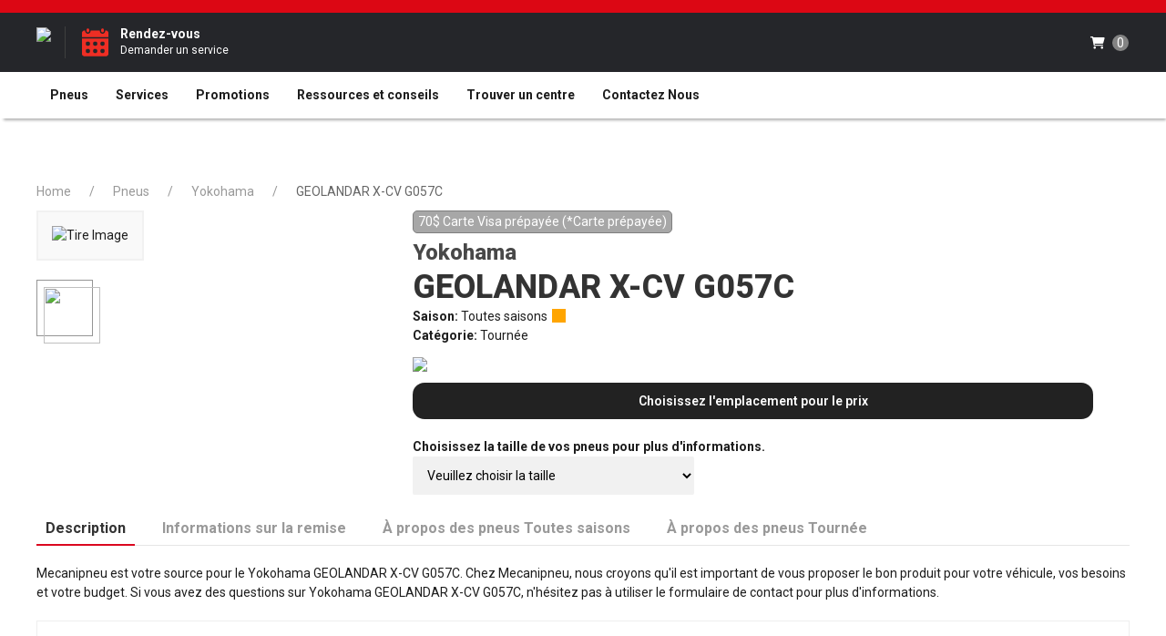

--- FILE ---
content_type: text/html; charset=UTF-8
request_url: https://mecanipneu.com/pneus/yokohama/geolandarxcvg057c/
body_size: 23054
content:
<!DOCTYPE html>
<!--[if IE 6]>
<html id="ie6" lang="fr-ca">
<![endif]-->
<!--[if IE 7]>
<html id="ie7" lang="fr-ca">
<![endif]-->
<!--[if IE 8]>
<html id="ie8" lang="fr-ca">
<![endif]-->
<!--[if !(IE 6) | !(IE 7) | !(IE 8)  ]><!-->
<html lang="fr-ca">
<!--<![endif]-->
	<head>

		<meta name="viewport" content="width=device-width, initial-scale=1.0">

				
		
	<meta name="robots" content="index">

		<title>Yokohama GEOLANDAR X-CV G057C - Mecanipneu</title>
		<meta name="description" content="Achetez le pneu Yokohama GEOLANDAR X-CV G057C et demandez l'installation à Mecanipneu.">




	

	<link rel="canonical" href="https://mecanipneu.com/pneus/yokohama/geolandarxcvg057c/">
		<!---list self--->
		<link rel="alternate" href="https://mecanipneu.com/pneus/yokohama/geolandarxcvg057c/" hreflang="fr-ca" /> 

				
		<!---list xdefault--->
		<link rel="x-default" href="https://mecanipneu.com/pneus/yokohama/geolandarxcvg057c/" hreflang="fr-ca" /> 




<!-- Local schema for  -->

<script type="application/ld+json">
{
  "@context": "http://schema.org",
  "@type": "Organization",
  "name": "",
  "description": "",
  "url": "https://mecanipneu.com",
  "logo": "https://media.auto1cloud.com/uploads/st-1722361469-ofn-cw1680656564mp-logo.webp",
  
  "sameAs": [
	  	  	  	  	  	],

  "contactPoint": {
    "@type": "ContactPoint",
    "telephone": "",
    "contactType": "customer service",
    "areaServed": ""
  },
  "address": {
    "@type": "PostalAddress",
    "streetAddress": "",
    "addressLocality": "",
    "addressRegion": "",
    "postalCode": "",
    "addressCountry": ""
  }
}
</script>


<script type="application/ld+json">
{
    "@context": "http://schema.org",
    "@type": "BreadcrumbList",
    "itemListElement": [
    {
        "@type": "ListItem",
        "position": 1,
        "name": "Home",
        "item": "https://mecanipneu.com//"
    },
    {
        "@type": "ListItem",
        "position": 2,
        "name": "Pneus",
        "item": "https://mecanipneu.com/pneus"
    },
    {
        "@type": "ListItem",
        "position": 3,
        "name": "Yokohama",
        "item": "https://mecanipneu.com/pneus/yokohama"
    },
    {
        "@type": "ListItem",
        "position": 4,
        "name": "GEOLANDAR X-CV G057C"
    }
]}
</script>
<!-- Facebook and general Open Graph image -->
<meta property="og:image" content="https://media.auto1cloud.com/uploads/st-1706461779-ft-tireimage.webp">

<!-- Twitter share image -->
<meta name="twitter:image" content="https://media.auto1cloud.com/uploads/st-1706461779-ft-tireimage.webp">

<!-- General sharing image for other platforms -->
<link rel="image_src" href="https://media.auto1cloud.com/uploads/st-1706461779-ft-tireimage.webp">
		<link rel="icon" type="image/x-icon" href="https://mecanipneu.com/favicon.ico">

		<link rel="stylesheet" href="https://cdnjs.cloudflare.com/ajax/libs/font-awesome/6.0.0-beta3/css/all.min.css">

		<!-- jquery -->
		<script src="https://ajax.googleapis.com/ajax/libs/jquery/3.4.1/jquery.min.js"></script>

		<!-- UIkit CSS -->
		<link rel="stylesheet" href="https://cdn.jsdelivr.net/npm/uikit@3.2.6/dist/css/uikit.min.css" />
		<!-- UIkit JS -->
		<script src="https://cdn.jsdelivr.net/npm/uikit@3.2.6/dist/js/uikit.min.js"></script>
		<script src="https://cdn.jsdelivr.net/npm/uikit@3.2.6/dist/js/uikit-icons.min.js"></script>
		<!--jquery ui -->


		<!-- vue -->
		<script src="https://cdn.jsdelivr.net/npm/vue@2.6.11"></script>


		<script src="https://cdnjs.cloudflare.com/ajax/libs/axios/0.19.2/axios.min.js"></script>
		<!--vuew filters -->
		<script src="https://cdn.jsdelivr.net/npm/vue2-filters/dist/vue2-filters.min.js"></script>
		<script src="https://cdnjs.cloudflare.com/ajax/libs/lodash.js/4.17.15/lodash.min.js"></script>
	

		<script src="https://sitecdn.auto1cloud.com/shared/shared-theme/assets/js/js-functions.js"></script>
		<script src="https://sitecdn.auto1cloud.com/shared/shared-theme/assets/js/scripts.js"></script>

		<script src="https://secure1.auto1cloud.com/assets/ngyn-mobile-format/ngyn-mobile-format.js"></script>
		
		
		<link rel="preconnect" href="https://fonts.googleapis.com">
		<link rel="preconnect" href="https://fonts.gstatic.com" crossorigin>
		<link href="https://fonts.googleapis.com/css2?family=Inter:ital,opsz,wght@0,14..32,100..900;1,14..32,100..900&family=Roboto:ital,wght@0,100..900;1,100..900&display=swap" rel="stylesheet">

		

		<script>


			const the_company_name='Mecanipneu';

			///site lang or sf lang?
			const the_site_lang = "FR";

			const the_site_url='https://mecanipneu.com';
			const dealer_name='GEOLANDAR X-CV G057C';
			const the_dealer_id='';

			const a1c_loc_id='';
			const a1c_us_uuid='1ae03209-301f-44ad-905f-f8c691b1001e';

		</script>



				


		<style>
			:root {
				--primary-color: #db081f; /* Define the primary color */
			}
		</style>

		<style>

		.dropdown-a{

			color: red;
			width: 100%!important;
			-webkit-box-sizing: border-box; 
			-moz-box-sizing: border-box;   
			box-sizing: border-box;

		}

		</style>

		
		<link rel="stylesheet" href="https://sitecdn.auto1cloud.com/shared/shared-theme/assets/css/main-style.css?v=9.1">
		
		<link rel="stylesheet" href="https://sitecdn.auto1cloud.com/shared/shared-theme/assets/css/menu/standard-menu-style.css?v=5.2">
		<link rel="stylesheet" href="https://sitecdn.auto1cloud.com/shared/shared-theme/assets/css/tire-page.css?v=3.1">
		<link rel="stylesheet" href="https://sitecdn.auto1cloud.com/shared/shared-theme/assets/css/homepage.css?v=5">
			
		<!--selector app-->
		<link rel="stylesheet" href="https://secure1.auto1cloud.com/apps/tire-selector-embedded/assets/style.css?rand=5">


		<link rel="stylesheet" 
		href="https://sitecdn.auto1cloud.com/shared/shared-theme/customizations/theme/mecanipneu-style.css?v=7.2">


		


		<link rel="stylesheet" href="https://sitecdn.auto1cloud.com/shared/shared-theme/assets/css/main-style-queries.css?v=5.1">


		
		

			

		<!-- Google tag (gtag.js) -->
<script async src="https://www.googletagmanager.com/gtag/js?id=G-0RYJWKG65K"></script>
<script>
  window.dataLayer = window.dataLayer || [];
  function gtag(){dataLayer.push(arguments);}
  gtag('js', new Date());

  gtag('config', 'G-0RYJWKG65K');
</script>


<script type="text/javascript" src="https://api.byscuit.com/data/client/1ADD033C-4DA3-46CA-AFCA-6F3BE704C2EA/script/script.js" id="byscuit-token-js"></script>
		
		<!--must pass in your own a1c us session id as a1c_us_uuid-->
			
		<!--- the events -->
		<script src="https://sitecdn.auto1cloud.com/shared/shared-theme/assets/js/a1c-events.js?v=4465"></script>

		<script> 

	const anl_is_ecomm=false;
	const anl_price_rule=false;
	const category_4=false;




function anl_master_track_event(obj){

	for (let key in obj) {
		if (obj[key] === "" || obj[key] === false) {
		    obj[key] = null;
		}
	}


	var event=obj.event; ///get the evetn


	if (event){
		console.log("event logged: "+ obj.event);
		console.log(obj);
	}



	window.dataLayer = window.dataLayer || [] 
	window.dataLayer.push(obj); 



}


function encrypt_psnl_info(str){
    return str;
}


////script open with some constantlys
const anl_site_lang='';


/// E#1
function anl_1_page_view(pageCategory,pageLanguage,hostname,pageTitle,centerName,centerRegion,centerCity,centerID,userID){

	var cur_url=window.location.href;

	var obj = {
		'event': 'pageview',
		'eventCategory': 'Page',

		'pageCategory': pageCategory,
		'pageLanguage': pageLanguage,
		'hostname': hostname,
		'pageTitle': pageTitle || document.title,
		'page_location': window.location.href,
		'page_path': window.location.pathname,
		'pageURL': cur_url, // optional – could remove if redundant

		'centerName': centerName,
		'centerRegion': centerRegion,
		'centerCity': centerCity,
		'centerID': centerID,
		'userID': userID
	};

	anl_master_track_event(obj);

}



/// E#2
function anl_2_phone_track(phone_number){

	var stripped_number = phone_number.replace(/\D/g, '');
	var obj={
		'event': 'phone_number_click',
		'eventCategory': 'Lead',

		'phoneNumber': encrypt_psnl_info(stripped_number)
	};

	anl_master_track_event(obj);
}



/// E#3
function anl_3_appointment_form(formStep,userEmail,userPhone,vehicleYear,vehicleMake,vehicleModel,vehicleTrim,requestedService){

	var obj={

		'event': 'appointment_form',
		'eventCategory': 'Lead',

		'formStep': formStep,
		'userEmail':encrypt_psnl_info(userEmail),
		'userPhone': encrypt_psnl_info(userPhone),
		'vehicleYear':vehicleYear,
		'vehicleMake': vehicleMake,
		'vehicleModel': vehicleModel,
		'vehicleTrim': vehicleTrim,
		'requestedService':requestedService

	};

	anl_master_track_event(obj);

}



/// E#4
function anl_4_appointment_form_submit(userEmail,userPhone,vehicleYear,vehicleMake,vehicleModel,vehicleTrim,requestedService){

	var obj={
		
		'event': 'appointment_form_submit',
		'eventCategory': 'Lead',

		'formStep' : 'Success',

		'userEmail': encrypt_psnl_info(userEmail),
		'userPhone': encrypt_psnl_info(userPhone),
		'vehicleYear':vehicleYear,
		'vehicleMake': vehicleMake,
		'vehicleModel': vehicleModel,
		'vehicleTrim': vehicleTrim,
		'requestedService':requestedService,

	};

	anl_master_track_event(obj);

}



/// E#5
function anl_5_contact_form_submit(email,phone_number){

	console.log("should be firing ");

	var obj={
		'event': 'contact_form_submit',
		'eventCategory': 'Lead',

		'userEmail': encrypt_psnl_info(email),
		'userPhone':  encrypt_psnl_info(phone_number),
	};

	anl_master_track_event(obj);

} 





/// E#6
function anl_6_tire_selector(){


	var urlParams = new URLSearchParams(window.location.search);


	///get the item list id so we can only ire this once
	var itemListID=selector_app.list_id; ///cross reference to the VUE app

	///did this firt
	var fired=getCookie(itemListID);
	if (!fired){
		setCookie(itemListID, '1', 365);
	}else{
		console.log("do not fire anl_6_tire_selector twice");
		return;
	}


	var searchType = urlParams.get('search');
    var vehicleYear = urlParams.get('yr');
    var vehicleMake = urlParams.get('make');
    var vehicleModel = urlParams.get('model');
    var vehicleTrim = urlParams.get('trim');
    var tireSize = urlParams.get('size');



	var obj={
		'event': 'tire_selector',
		'eventCategory': 'Ecommerce',
		'searchType': searchType,
		'tireSize':tireSize
	};

	if (searchType=='vehicle'){
		obj.vehicleYear=vehicleYear;
		obj.vehicleMake=vehicleMake;
		obj.vehicleModel=vehicleModel;
		obj.vehicleTrim=vehicleTrim;
	}


	anl_master_track_event(obj);

}



/// E#9
function anl_7_view_item_list(results){

	///get the item list id
	var itemListID=selector_app.list_id; ///cross reference to the VUE app



	var urlParams = new URLSearchParams(window.location.search);

	///in the header
	///const the_company_name='Mecanipneu';
	var affiliation=the_company_name;

	var itemListName='tire_results_list-'+category_4; ///list name what is this?


	///build an array for items
	var items=[];
	for (let key in results) { ///loop through each item

			var item_info=results[key];

			var itemID=item_info.part_number;
			var item_name=item_info.model;

			var item_brand=item_info.tire_brand_info.slug;

			var category='Tires';
			var category2=item_info.tire_category_info.unique_name; ////category of the tires
			var category3=item_info.season_info.season_name; ///weather

			var variant=item_info.description;
			

			var price=parseFloat(item_info.retail_price);

			var quantity=parseFloat(4);
			var discount=parseFloat(0);

			var value=parseFloat(item_info.retail_price*quantity);

			var item_obj={

				'item_id': itemID,
				'item_name': item_name,
				'affiliation':affiliation,

				'discount': discount,
				'item_brand': item_brand,

				'item_category': category,
				'item_category2':category2,
				'item_category3':category3,
				'item_category4': category_4,

				/*
				'item_list_id':itemListID,
				'item_list_name':itemListName,
				*/

				'item_variant': variant,
				'price': price,
				'quantity': quantity,
				
				'currency': 'CAD',
				'value':value,

			};


			items.push(item_obj);

	}///loop trhough each result


	var obj={
		'event': 'view_item_list',
		'eventCategory': 'Ecommerce',

		'item_list_id': itemListID,
		'item_list_name': itemListName,
		'items': items, ///PASS IT HERE
	};

	anl_master_track_event(obj);

}



/// E#8
function anl_8_select_item(){

	var urlParams = new URLSearchParams(window.location.search);

	///get list_id from the url
	var itemListID=urlParams.get('list_id');

	var item_info=app_tire_info.part_requested;

	var value=parseFloat(item_info.retail_price*app_tire_info.qty1);

	var itemID=item_info.part_number;
	var item_name=item_info.model;

	///in the header
	///const the_company_name='Mecanipneu';
	var affiliation=the_company_name;

	var item_brand=item_info.tire_brand_info.slug;

	var category='Tires';
	var category2=item_info.tire_category_info.unique_name; ////category of the tires
	var category3=item_info.season_info.season_name; ///weather


	

	var variant=item_info.description;
	var price=parseFloat(item_info.retail_price);

	var quantity=parseFloat(app_tire_info.qty1);

	var itemListName='tire_results_list-'+category_4; ///list name what is this?
	var discount=parseFloat(0);



	///what is view_item_list?
	var obj={
		'event': 'select_item',
		'eventCategory': 'Ecommerce',

		'item_list_id':itemListID,
		'item_list_name':itemListName,

		'currency': 'CAD',
		'value':value,

		'items':[
			{
				'item_id': itemID,
				'item_name': item_name,
				'affiliation':affiliation,
				'discount': discount,
				'item_brand': item_brand,

				'item_category': category,
				'item_category2':category2,
				'item_category3':category3,
				'item_category4': category_4,

				'item_list_id':itemListID,
				'item_list_name':itemListName,
				'item_variant': variant,
				'price': price,
				'quantity': quantity,
				
				'currency': 'CAD',
				'value':value,
			}
		]

	};


	anl_master_track_event(obj);


}



/// E#9
function anl_9_view_item() {
    var urlParams = new URLSearchParams(window.location.search);
    var path = window.location.pathname;
    var parts = path.split('/');
    var brand = parts[parts.length - 2];

    var item_info = app_tire_info.part_requested || {};

    var value = item_info.retail_price && app_tire_info.qty1 ? parseFloat(item_info.retail_price * app_tire_info.qty1) : null;

    var itemID = item_info.part_number || null;
    var item_name = item_info.model || null;

    // const the_company_name='Mecanipneu';
    var affiliation = the_company_name || '';

    var item_brand = parts[2] || '';
    var category = 'Tires';
    var category2 = parts[3] || '';

    var category3 = item_info.season_info ? item_info.season_info.season_name : 'no_size_selected'; ///weather

    ///get list_id from the url
    var itemListID = urlParams.get('list_id');


    var variant = item_info.description || 'not_specified';

    var price = item_info.retail_price ? parseFloat(item_info.retail_price) : null;
    var quantity = app_tire_info.qty1 ? parseFloat(app_tire_info.qty1) : null;
    var itemListName = 'tire_results_list-'+category_4; ///list name what is this?
    var discount = parseFloat(0);

    var obj = {
        'event': 'view_item',
        'eventCategory': 'Ecommerce',
        'currency': 'CAD',
        'value': value,
        'item_list_id': itemListID,
        'item_list_name': itemListName,
        'currency': 'CAD',
        'value': value,
        'items': [{
            'item_id': itemID,
            'item_name': 'GEOLANDAR X-CV G057C',
            'affiliation': affiliation,
            'discount': discount,
            'item_brand': item_brand,
            'item_category': category,
            'item_category2': category2,
            'item_category3': category3,
            'item_category4': category_4,
            'item_list_id': itemListID,
            'item_list_name': itemListName,
            'item_variant': variant,
            'price': price,
            'quantity': quantity,
            'currency': 'CAD',
            'value': value,
        }]
    };

    anl_master_track_event(obj);
}







/// E#10
function anl_10_add_to_cart(cart_obj){


	var urlParams = new URLSearchParams(window.location.search);

	var item_info=cart_obj.item_info;

	var value=parseFloat(item_info.retail_price*item_info.qty);

	var itemID=item_info.part_number;
	var item_name=item_info.model;

	///in the header
	///const the_company_name='Mecanipneu';
	var affiliation=the_company_name;

	var item_brand=item_info.tire_brand_info.slug;

	var category='Tires';
	var category2=item_info.tire_category_info.unique_name; ////category of the tires
	var category3=item_info.season_info.season_name; ///weather


	///get list_id from the url
	var itemListID=urlParams.get('list_id'); ///when added to cart this is usually in the URL


	var itemListName='tire_results_list-'+category_4; ///list name what is this?


	var variant=item_info.description;
	var price=parseFloat(item_info.retail_price);
	var quantity=parseFloat(item_info.qty);

	var discount=parseFloat(0);

	var obj={
		'event': 'add_to_cart',
		'eventCategory': 'Ecommerce',

		
		'item_list_id':itemListID,
		'item_list_name':itemListName,

		'currency': 'CAD',
		'value':value,

		'items':[

			{
				'item_id': itemID,
				'item_name': item_name,
				'affiliation':affiliation,
				'discount': discount,
				'item_brand': item_brand,

				'item_category': category,
				'item_category2':category2,
				'item_category3':category3,
				'item_category4': category_4,

				'item_list_id':itemListID,
				'item_list_name':itemListName,
				'item_variant': variant,
				'price': price,
				'quantity': quantity,
				
				'currency': 'CAD',
				'value':value,
			}


		]	

	};

	anl_master_track_event(obj);

} 


function anl_10_add_to_cart_RQ(){


	var urlParams = new URLSearchParams(window.location.search);

    ///get list_id from the url
    var itemListID = urlParams.get('list_id');
    var itemListName='tire_results_list-'+category_4; ///list name what is this?



    var item_info=app_tire_info.part_requested;

	var value=parseFloat(item_info.retail_price*app_tire_info.qty1);

	var itemID=item_info.part_number;
	var item_name=item_info.model;

	///in the header
	///const the_company_name='Mecanipneu';
	var affiliation=the_company_name;

	var item_brand=item_info.tire_brand_info.slug;

	var category='Tires';
	var category2=item_info.tire_category_info.unique_name; ////category of the tires
	var category3=item_info.season_info.season_name; ///weather


	

	var variant=item_info.description;
	var price=parseFloat(item_info.retail_price);

	var quantity=parseFloat(app_tire_info.qty1);

	var itemListName='tire_results_list-'+category_4; ///list name what is this?
	var discount=parseFloat(0);



	///did this firt
	var fired_track_id=itemListID+'-'+itemID;
	var fired=getCookie(fired_track_id);
	if (!fired){
		setCookie(fired_track_id, '1', 365);
	}else{
		console.log("do not fire anl_10_add_to_cart twice");
		return;
	}



	var obj={
		'event': 'add_to_cart',
		'eventCategory': 'Ecommerce',

		
		'item_list_id':itemListID,
		'item_list_name':itemListName,

		'currency': 'CAD',
		'value':value,

		'items':[

			{
				'item_id': itemID,
				'item_name': item_name,
				'affiliation':affiliation,
				'discount': discount,
				'item_brand': item_brand,

				'item_category': category,
				'item_category2':category2,
				'item_category3':category3,
				'item_category4': category_4,

				'item_list_id':itemListID,
				'item_list_name':itemListName,
				'item_variant': variant,
				'price': price,
				'quantity': quantity,
				
				'currency': 'CAD',
				'value':value,
			}


		]	

	};

	anl_master_track_event(obj);

} 



///E#11
function anl_11_begin_checkout(){

	//look into the staggered
	var item_info=app_checkout.checkout_info.parts[0];
	//look into the staggered


	var transaction_id=app_checkout.checkout_info.ID;

	var currency='CAD';

	var value=parseFloat(item_info.qty*item_info.price_per_tire);

	var itemID=item_info.part_number;	
	var item_name=item_info.part_info.model;

	var affiliation=the_company_name;

	

	var item_brand=item_info.part_info.tire_info.brand;

	var category='Tires';
	var category2=false; ////category of the tires
	var category3=false; ///weather

	///if a season/weather exists
	if (item_info.part_info.tire_info.category_id){
		var category2=item_info.part_info.tire_info.category_info.unique_name;
	}

	///if a season/weather exists
	if (item_info.part_info.tire_info.season_id){
		var category3=item_info.part_info.tire_info.season_info.season_name;
	}


	var itemListID=false;
	if (app_checkout.checkout_info.item_list_id){
		var itemListID=app_checkout.checkout_info.item_list_id;
	}


	var itemListName='tire_results_list-'+category_4; ///list name what is this?

	var variant=item_info.part_info.description;
	
	var quantity=parseFloat(item_info.qty);
	var price=parseFloat(item_info.price_per_tire);
	var discount=parseFloat(0);

	var obj={
		'event': 'begin_checkout',
		'eventCategory': 'Ecommerce',

		'transaction_id': transaction_id,

		'item_list_id':itemListID,
		'item_list_name':itemListName,

		'currency': 'CAD',
		'value':value,

		'items':[

			{
				'item_id': itemID,
				'item_name': item_name,
				'affiliation':affiliation,
				'discount': discount,
				'item_brand': item_brand,

				'item_category': category,
				'item_category2':category2,
				'item_category3':category3,
				'item_category4': category_4,

				'item_list_id':itemListID,
				'item_list_name':itemListName,
				'item_variant': variant,
				'price': price,
				'quantity': quantity,
				
				'currency': 'CAD',
				'value':value,
			}

		]	


	};


	anl_master_track_event(obj);
	
} 




///E#11B-  I used _2 to 
function anl_11_b_checkout_process(step_name){


	var checkout_info=app_checkout.checkout_info;


	var transaction_id=app_checkout.checkout_info.ID;


	var item_info=checkout_info.parts[0];
	//look into the staggered 

	var currency='CAD';

	var product_price_total=parseFloat(item_info.qty*item_info.price_per_tire);

	var part_number=item_info.part_number;	
	var item_name=item_info.part_info.model;

	var affiliation=the_company_name;
	var item_brand=item_info.part_info.tire_info.brand;
	var item_variant=item_info.part_info.description;


	var user_email=null;
	var user_phone=null;

	if (checkout_info.customer_info){
		
		var user_email=checkout_info.customer_info.user_email;
		var user_phone=checkout_info.customer_info.mobile;

	}

	var obj={

		'event': 'checkout_process',
		'eventCategory': 'Ecommerce',
		
		'transaction_id': transaction_id,

		'checkoutStep': step_name,
		'checkoutScenario': category_4,

		'userEmail': encrypt_psnl_info(user_email),
		'userPhone': encrypt_psnl_info(user_phone),

		'productID': part_number,
		'productName': item_name,
		'productBrand': item_brand,
		'productPrice': product_price_total,
		'productVariant': item_variant
				
	};


	anl_master_track_event(obj);
	
} 




///E#12
function anl_12_purchase(){

	///tirggered in checkout out success of payment inside the vue app

	//look into the staggered
	var item_info=app_checkout.checkout_info.parts[0];
	//look into the staggered


	var transaction_id=app_checkout.checkout_info.ID;

	var currency='CAD';
	var value=parseFloat(item_info.qty*item_info.price_per_tire);

	var itemID=item_info.part_number;	
	var item_name=item_info.part_info.model;

	var affiliation=the_company_name;

	var item_brand=item_info.part_info.tire_info.brand;

	var category='Tires';
	var category2=false; ////category of the tires
	var category3=false; ///weather

	///if a season/weather exists
	if (item_info.part_info.tire_info.category_id){
		var category2=item_info.part_info.tire_info.category_info.unique_name;
	}

	///if a season/weather exists
	if (item_info.part_info.tire_info.season_id){
		var category3=item_info.part_info.tire_info.season_info.season_name;
	}

	
	var itemListID=false;
	if (app_checkout.checkout_info.item_list_id){
		var itemListID=app_checkout.checkout_info.item_list_id;
	}


	var itemListName='tire_results_list-'+category_4;

	var variant=item_info.part_info.description;
	
	var quantity=parseFloat(item_info.qty);
	var price=parseFloat(item_info.price_per_tire);

	var discount=parseFloat(0);


	var obj={
		'event': 'purchase',
		'eventCategory': 'Ecommerce',

		'transaction_id': transaction_id,

		'item_list_id':itemListID,
		'item_list_name':itemListName,

		'currency': 'CAD',
		'value':value,

		'items':[

			{
				'item_id': itemID,
				'item_name': item_name,
				'affiliation':affiliation,
				'discount': discount,
				'item_brand': item_brand,

				'item_category': category,
				'item_category2':category2,
				'item_category3':category3,
				'item_category4': category_4,

				'item_list_id':itemListID,
				'item_list_name':itemListName,
				'item_variant': variant,
				'price': price,
				'quantity': quantity,
				
				'currency': 'CAD',
				'value':value,
			}

		]	

	};

	anl_master_track_event(obj);
	
} 




///E#13
function anl_13_login(userID,userEmail,userPhone){

	var obj={
		'event': 'login',
		'eventCategory': 'Ecommerce',

		'userID':userID,
		'userEmail':encrypt_psnl_info(userEmail),
		'userPhone':encrypt_psnl_info(userPhone),

	};

	anl_master_track_event(obj);

} 




///E#14
function anl_14_sign_up(userID,userEmail,userPhone){

	var obj={
		'event': 'sign_up',
		'eventCategory': 'Ecommerce',

		'userID':userID,
		'userEmail': encrypt_psnl_info(userEmail),
		'userPhone': encrypt_psnl_info(userPhone),

	};

	anl_master_track_event(obj);

} 


///E#15
function anl_15_save_quote(quoteNumber,quoteValue){

	var obj={

		'event': 'save_quote',
		'eventCategory': 'Quote',
		
		'quoteNumber':quoteNumber,
		'quoteValue':parseFloat(quoteValue)

	};

	anl_master_track_event(obj);


}///E15



///E#16
function anl_16_newsletter_sign_up(){

	var obj={
		'event': 'newsletter_sign_up',
		'eventCategory': 'Newsletter',
	};

	anl_master_track_event(obj);

} 



///E#17
function anl_17_view_center_details(){

	var obj={
		'event': 'view_center_details',
		'eventCategory': 'Dealers',
	};

	anl_master_track_event(obj);

} 


///E#18
function anl_18_get_directions(){

	var obj={
		'event': 'get_directions',
		'eventCategory': 'Dealers',
	};

	anl_master_track_event(obj);

} 


///E#19
function anl_19_search_center(){

	var obj={
		'event': 'search_center',
		'eventCategory': 'Dealers',
	};

	anl_master_track_event(obj);

} 




///E#20
function anl_20_select_store(centerID,centerName,centerCity,centerRegion){
	
	var obj={
		'event': 'select_center',
		'eventCategory': 'Dealers',

		'centerID': centerID,
		'centerName': centerName,
		'centerCity': centerCity,
		'centerRegion': centerRegion

	};
	anl_master_track_event(obj);
} 



///E#21
function anl_21_change_center(){
	
	var obj={
		'event': 'change_center',
		'eventCategory': 'Dealers',
	};
	anl_master_track_event(obj);

} 



function anl_22_rfq(value_per_tire){


	var quoteNumber = 'quote-' + Math.floor(Math.random() * (939389 - 99 + 1) + 99);
	var quoteValue = value_per_tire*4;

	
	var obj={
		'quoteNumber' : quoteNumber,
		'quoteValue' : quoteValue,
		'event' : 'quote_submission', 
		'eventCategory' : 'Quote'
	};

	anl_master_track_event(obj);


}




function anl_23_promo_cta_phone(){

	var obj={
		'event': 'promo_cta_phne',
		'eventCategory': 'Quote',
	};

	anl_master_track_event(obj);

}


function anl_24_promo_cta_start_estimate(){

	var obj={
		'event': 'promo_cta_start_estimate',
		'eventCategory': 'Quote',
	};

	anl_master_track_event(obj);

}


function anl_25_promo_cta_start_estimate(){

	var obj={
		'event': 'promo_cta_submit_estimate',
		'eventCategory': 'Quote',
	};

	anl_master_track_event(obj);

}


///script open
</script> <script>

///E#1
$(document).ready(function() {

	var currentUrl = window.location.href;

	///sould be homepage, search results, product detail page

	var pageCategory='uncategorized';
	
	///cases
	if (currentUrl.includes("/shop-tires") || currentUrl.includes("/magasiner-des-pneus")) {
		var pageCategory='search_results';
	}

			var pageCategory='product_detail_page';
		
	

	var pageLanguage='FR';
	var hostname='https://mecanipneu.com';
	var pageTitle='GEOLANDAR X-CV G057C';


	///then if we have center info 
	var centerName=false;
	var centerRegion=false;
	var centerCity=false;
	var centerID=false;

	
	///always make it false for now
	var userID=false;

	anl_1_page_view(pageCategory,pageLanguage,hostname,pageTitle,centerName,centerRegion,centerCity,centerID,userID);


});



/// E#3
function trigger_anl_3_appointment_form(step){

	var formStep=step;
	var userEmail=appointment_app.email;
	var userPhone=appointment_app.phone;
	var vehicleYear=appointment_app.year;
	var vehicleMake=appointment_app.make;
	var vehicleModel=appointment_app.model;

	if ($("#appointment_trim option:selected").val()){
		var vehicleTrim=$("#appointment_trim option:selected").text();
	}else{
		var vehicleTrim=false;
	}

	var requestedService=$("#requested_service option:selected").text();

	anl_3_appointment_form(formStep,userEmail,userPhone,vehicleYear,vehicleMake,vehicleModel,vehicleTrim,requestedService);

}

$(document).ready(function() {
	var currentUrl = window.location.href;
	if (currentUrl.includes("/request-appointment") || currentUrl.includes("/demander-un-rendez-vous")) {
		trigger_anl_3_appointment_form(1);
	} ///if current url
});




/// E#4
function trigger_anl_4_appointment_form_submit(){

	/*
		triggered in the APPOINTMENT app JS
	*/

	var userEmail=appointment_app.email;
	var userPhone=appointment_app.phone;
	var vehicleYear=appointment_app.year;
	var vehicleMake=appointment_app.make;
	var vehicleModel=appointment_app.model;

	if ($("#appointment_trim option:selected").val()){
		var vehicleTrim=$("#appointment_trim option:selected").text();
	}else{
		var vehicleTrim=false;
	}

	var requestedService=$("#requested_service option:selected").text();
	anl_4_appointment_form_submit(userEmail,userPhone,vehicleYear,vehicleMake,vehicleModel,vehicleTrim,requestedService);

}



///#E#9




///#E#9

	$(document).ready(function() {
	    anl_9_view_item();
	});





///E#11
$(document).ready(function() {
    var currentUrl = window.location.href;
    if (currentUrl.includes("/checkout")) {
        // Parse the URL parameters
        const urlParams = new URLSearchParams(window.location.search);
        const pgParam = urlParams.get('pg');

        // Check if 'pg' parameter is not set
        if (!pgParam) {
            setTimeout(function() {
                console.log("checkout begin");
                anl_11_begin_checkout(); 
            }, 1000); // wait 1.5 seconds for the api to be triggered
        }


    }
});



///E#11_2 checkout process
$(document).ready(function() {
    var currentUrl = window.location.href;
    if (currentUrl.includes("/checkout")) {

        // Parse the URL parameters
        const urlParams = new URLSearchParams(window.location.search);
        var pgParam = urlParams.get('pg');

        if (!pgParam) {
            pgParam='login_signup';
        }

        setTimeout(function() {
            anl_11_b_checkout_process(pgParam);
        }, 1000); // wait 1.5 seconds for the api to be triggered

        


    }
});









///E#17
$(document).ready(function() {
    var currentUrl = window.location.href;
    if (currentUrl.includes("/a-propos-de-nous") || currentUrl.includes("/about-us")) {
        anl_17_view_center_details();
    }
});

	

///E#10 Request quote
$(document).ready(function() {
    var currentUrl = window.location.href;
    if (currentUrl.includes("trigger_request_quote") && currentUrl.includes("checkout_uuid")) {
        anl_10_add_to_cart_RQ();
    }
});


</script>


	</head>



	<body class="body-site  body-36639 body-geolandarxcvg057c">

		

		
		
		
<div id="menu-app">
	<div class="menu23" id="menu">
		<div class="menu-area">

			<div class="top-bar bar123">

				<div class="uk-container">
					<div uk-grid>

						<div class="uk-width-expand uk-text-center callout">
													</div><!---auto-->


						<div class="uk-width-expand uk-text-right more-links uk-visible@s uk-hidden">

							<div class="other-links uk-visible@s" style="display: inline-block; margin-right: 15px;">
															</div><!--other links-->
							
														
						</div><!--expand-->

					</div><!--grid close-->

					
				</div><!--container-->
			</div> <!--top bar-->


			<!-----DESKTOP-->
			<div class="mid-div mid-div-desktop uk-visible@s">
				<div class="uk-container">
					<div uk-grid class="uk-grid-collapse">
						<div class="uk-width-auto">
							<a href="https://mecanipneu.com">
								<img class="logo" src="https://media.auto1cloud.com/uploads/st-1722361469-ofn-cw1680656564mp-logo.webp">
							</a>
						</div><!--widht auto-->

						 

							<div class="uk-width-auto left-border-div cta-button">
								<a href="https://mecanipneu.com//demander-un-rendez-vous/">
									<div class="uk-grid uk-grid-collapse">
										<div class="uk-width-auto">
											<svg class="loc-svg" xmlns="http://www.w3.org/2000/svg" id="Layer_1" height="512" viewBox="0 0 48 48" width="512" data-name="Layer 1"><rect height="6" rx="2" width="4" x="11" y="3"/><rect height="6" rx="2" width="4" x="33" y="3"/><path d="m4 18v23c0 2.209 1.791 4 4 4h32c2.209 0 4-1.791 4-4v-23zm12 20c0 1.105-.895 2-2 2h-2c-1.105 0-2-.895-2-2v-2c0-1.105.895-2 2-2h2c1.105 0 2 .895 2 2zm0-11c0 1.105-.895 2-2 2h-2c-1.105 0-2-.895-2-2v-2c0-1.105.895-2 2-2h2c1.105 0 2 .895 2 2zm11 11c0 1.105-.895 2-2 2h-2c-1.105 0-2-.895-2-2v-2c0-1.105.895-2 2-2h2c1.105 0 2 .895 2 2zm0-11c0 1.105-.895 2-2 2h-2c-1.105 0-2-.895-2-2v-2c0-1.105.895-2 2-2h2c1.105 0 2 .895 2 2zm11 11c0 1.105-.895 2-2 2h-2c-1.105 0-2-.895-2-2v-2c0-1.105.895-2 2-2h2c1.105 0 2 .895 2 2zm0-11c0 1.105-.895 2-2 2h-2c-1.105 0-2-.895-2-2v-2c0-1.105.895-2 2-2h2c1.105 0 2 .895 2 2z"/><path d="m44 16v-6c0-2.209-1.791-4-4-4h-1v1c0 2.206-1.794 4-4 4s-4-1.794-4-4v-1h-14v1c0 2.206-1.794 4-4 4s-4-1.794-4-4v-1h-1c-2.209 0-4 1.791-4 4v6z"/></svg>
										</div><!--auto -->
										<div class="uk-width-auto uk-visible@m">
											<strong id="app-btn-menu-main-text"> Rendez-vous </strong><Br />
											<span id="app-btn-menu-sub-text">Demander un service</span>
										</div><!--auto-->
									</div><!--grid-->
								</a>
							</div><!--widht auto-->


							 

						<div class="uk-text-right cart-and-user-div uk-width-expand uk-visible@s">


								<span class="uk-visible@m">	
									
									&nbsp; &nbsp;
								</span>

							

								<a href="#/" uk-toggle="target: #offcanvas-cart">
									<i class="fa-solid fa-cart-shopping"></i>
									<div class="cart-item-num">0</div><!--cart item num-->
								</a><!--a close-->

								<span class="uk-visible@m">
									&nbsp; &nbsp;
									
								</span>

						</div><!--expand right-->

					</div><!--grid-->
				</div><!--container--->
			</div><!--mid div desktop-->

			<!-----DESKTOP-->
			<div class="mid-div mid-div-mobile uk-hidden@s">
				<div class="uk-container">
					<div uk-grid class="uk-grid-collapse">
						<div class="uk-width-expand">
							<a href="https://mecanipneu.com">
								<img class="logo" src="https://media.auto1cloud.com/uploads/st-1722361469-ofn-cw1680656564mp-logo.webp">
							</a>
						</div><!--widht auto-->

						
							<div class="uk-width-auto left-border-div cta-button">
								<a href="https://mecanipneu.com/demander-un-rendez-vous/">
									<div class="uk-grid uk-grid-collapse">
										<div class="uk-width-auto uk-text-center">
											<svg class="loc-svg" xmlns="http://www.w3.org/2000/svg" id="Layer_1" height="512" viewBox="0 0 48 48" width="512" data-name="Layer 1"><rect height="6" rx="2" width="4" x="11" y="3"/><rect height="6" rx="2" width="4" x="33" y="3"/><path d="m4 18v23c0 2.209 1.791 4 4 4h32c2.209 0 4-1.791 4-4v-23zm12 20c0 1.105-.895 2-2 2h-2c-1.105 0-2-.895-2-2v-2c0-1.105.895-2 2-2h2c1.105 0 2 .895 2 2zm0-11c0 1.105-.895 2-2 2h-2c-1.105 0-2-.895-2-2v-2c0-1.105.895-2 2-2h2c1.105 0 2 .895 2 2zm11 11c0 1.105-.895 2-2 2h-2c-1.105 0-2-.895-2-2v-2c0-1.105.895-2 2-2h2c1.105 0 2 .895 2 2zm0-11c0 1.105-.895 2-2 2h-2c-1.105 0-2-.895-2-2v-2c0-1.105.895-2 2-2h2c1.105 0 2 .895 2 2zm11 11c0 1.105-.895 2-2 2h-2c-1.105 0-2-.895-2-2v-2c0-1.105.895-2 2-2h2c1.105 0 2 .895 2 2zm0-11c0 1.105-.895 2-2 2h-2c-1.105 0-2-.895-2-2v-2c0-1.105.895-2 2-2h2c1.105 0 2 .895 2 2z"/><path d="m44 16v-6c0-2.209-1.791-4-4-4h-1v1c0 2.206-1.794 4-4 4s-4-1.794-4-4v-1h-14v1c0 2.206-1.794 4-4 4s-4-1.794-4-4v-1h-1c-2.209 0-4 1.791-4 4v6z"/></svg>
											
											<div class="mobile-cta-label">
												Rendez-vous											</div>

										</div><!--auto -->
									</div><!--grid-->
								</a>
							</div><!--widht auto-->


							
						<div class="uk-width-auto left-border-div cta-button">

								<a href="#/"  v-on:click="mobile_menu_open=!mobile_menu_open;">
									<div class="uk-grid uk-grid-collapse">
										<div class="uk-width-auto uk-text-center">

											<template v-if="!mobile_menu_open">
												<svg id="fi_8867520" enable-background="new 0 0 512 512" height="512" viewBox="0 0 512 512" width="512" xmlns="http://www.w3.org/2000/svg"><g><path d="m40.421 296.421c-22.289 0-40.421-18.132-40.421-40.421s18.132-40.421 40.421-40.421h431.158c22.289 0 40.421 18.132 40.421 40.421s-18.132 40.421-40.421 40.421z"></path><path d="m40.421 107.789c-22.289 0-40.421-18.131-40.421-40.421s18.132-40.421 40.421-40.421h431.158c22.289 0 40.421 18.132 40.421 40.421s-18.132 40.421-40.421 40.421z"></path><path d="m40.421 485.053c-22.289 0-40.421-18.132-40.421-40.421s18.132-40.421 40.421-40.421h431.158c22.289 0 40.421 18.132 40.421 40.421s-18.132 40.421-40.421 40.421z"></path></g></svg>
											</template><!--mobile menu open-->

											<template v-if="mobile_menu_open">
												<svg id="fi_9403346" height="512" viewBox="0 0 48 48" width="512" xmlns="http://www.w3.org/2000/svg" data-name="Layer 1"><path d="m28.39 24 18.7-18.7a3.09 3.09 0 0 0 .91-2.2 3 3 0 0 0 -.91-2.19 3 3 0 0 0 -2.19-.91 3.09 3.09 0 0 0 -2.2.91l-18.7 18.7-18.7-18.7a3.09 3.09 0 0 0 -2.2-.91 3 3 0 0 0 -2.19.91 3 3 0 0 0 -.91 2.19 3.09 3.09 0 0 0 .91 2.2l18.7 18.7-18.7 18.7a3.09 3.09 0 0 0 -.91 2.2 3 3 0 0 0 .91 2.19 3 3 0 0 0 2.19.91 3.09 3.09 0 0 0 2.2-.91l18.7-18.7 18.7 18.7a3.09 3.09 0 0 0 2.2.91 3.11 3.11 0 0 0 3.1-3.1 3.09 3.09 0 0 0 -.91-2.2z"></path></svg>
											</template><!--mobile menu open-->

											<div class="mobile-cta-label">
												Menu											</div>

										</div><!--auto -->
									</div><!--grid-->
								</a><!--close-->
							</div><!--widht auto-->



					</div><!--grid-->

					
				</div><!--container--->
			</div><!--mid div MOBILE -->


				<div class="bottom-div">
					<div class="uk-container">

						<div class="uk-visible@s">
							<div class="uk-grid uk-grid-collapse menu-items">
								
								

	
	<div>

		<a 	
							href="https://mecanipneu.com/pneus"
					>
			Pneus					</a>

	</div>

	



	
	<div>

		<a 	
							href="https://mecanipneu.com/services"
					>
			Services					</a>

	</div>

	



	
	<div>

		<a 	
							href="https://mecanipneu.com/promotions"
					>
			Promotions					</a>

	</div>

	



	
	<div>

		<a 	
							href="https://mecanipneu.com/ressources"
					>
			Ressources et conseils					</a>

	</div>

	



	
	<div>

		<a 	
							href="https://mecanipneu.com/trouver-centre"
					>
			Trouver un centre					</a>

	</div>

	



	
	<div>

		<a 	
							href="https://mecanipneu.com/contactez-nous"
					>
			Contactez Nous					</a>

	</div>

	




							</div><!--grid-->
						</div><!--visible at small-->

					</div><!--container--->
				</div><!--bottom-div-->
			<!---the nav menu area bottom div--->

			<template v-if="mobile_menu_open">
				<div class="ext-mobile-menu">

					<a href="https://mecanipneu.com//demander-un-rendez-vous">
						<button class="uk-button uk-button-primary uk-button-large uk-width-1-1">DEMANDER RENDEZ-VOUS</button>
					</a>

					<div class="ext-mobile-items uk-margin-top">
						
							

<div class="main-items mitesm2" v-if="!mobile_menu_index">
            <a
                            href="https://mecanipneu.com/pneus"
                                >
            Pneus                    </a>
            <a
                            href="https://mecanipneu.com/services"
                                >
            Services                    </a>
            <a
                            href="https://mecanipneu.com/promotions"
                                >
            Promotions                    </a>
            <a
                            href="https://mecanipneu.com/ressources"
                                >
            Ressources et conseils                    </a>
            <a
                            href="https://mecanipneu.com/trouver-centre"
                                >
            Trouver un centre                    </a>
            <a
                            href="https://mecanipneu.com/contactez-nous"
                                >
            Contactez Nous                    </a>
    
                        <a onclick="js_set_php_session('LANG','EN');"
               href="https://mecanipneu.com/pneus/yokohama/geolandarxcvg057c/"> CA : EN </a>
                    </div><!--main items-->


    <div class="main-items" v-if="mobile_menu_index=='c0' ">
        <div class="uk-button uk-button-default uk-button-small"
             v-on:click=" mobile_menu_index=false ">
            < Menu principal        </div>

        <div>
                    </div>
    </div>
    <div class="main-items" v-if="mobile_menu_index=='c1' ">
        <div class="uk-button uk-button-default uk-button-small"
             v-on:click=" mobile_menu_index=false ">
            < Menu principal        </div>

        <div>
                    </div>
    </div>
    <div class="main-items" v-if="mobile_menu_index=='c2' ">
        <div class="uk-button uk-button-default uk-button-small"
             v-on:click=" mobile_menu_index=false ">
            < Menu principal        </div>

        <div>
                    </div>
    </div>
    <div class="main-items" v-if="mobile_menu_index=='c3' ">
        <div class="uk-button uk-button-default uk-button-small"
             v-on:click=" mobile_menu_index=false ">
            < Menu principal        </div>

        <div>
                    </div>
    </div>
    <div class="main-items" v-if="mobile_menu_index=='c4' ">
        <div class="uk-button uk-button-default uk-button-small"
             v-on:click=" mobile_menu_index=false ">
            < Menu principal        </div>

        <div>
                    </div>
    </div>
    <div class="main-items" v-if="mobile_menu_index=='c5' ">
        <div class="uk-button uk-button-default uk-button-small"
             v-on:click=" mobile_menu_index=false ">
            < Menu principal        </div>

        <div>
                    </div>
    </div>
    <div class="main-items" v-if="mobile_menu_index=='c6' ">
        <div class="uk-button uk-button-default uk-button-small"
             v-on:click=" mobile_menu_index=false ">
            < Menu principal        </div>

        <div>
                    </div>
    </div>


                            
			
					</div><!--extended mobile menu-->
				</div><!--extended mobile menu-->
			</template><!---mobile_menu_open-->


		</div><!--menu area-->
		
		
	</div><!--menu -->
</div><!--div menu close--->


<script>
var menu_app = new Vue({
  el: '#menu-app',
  data: {
    
    mobile_menu_open: false,
    mobile_menu_index: false,

  }
});


function handleResize() {
  if (window.innerWidth > 640) {
    menu_app.mobile_menu_open = false;
  }
}

window.addEventListener('resize', handleResize);


$(window).scroll(function (event) {
   scroll_class();
});

function scroll_class(){
	var scroll = $(window).scrollTop();
    if (scroll>125){
    	
    	$("#menu").addClass("scrolled-menu");
    	$(".page-content").addClass("scrolled-page-content");

    }else{
    	$("#menu").removeClass("scrolled-menu");
    	$(".page-content").removeClass("scrolled-page-content");
    }
}

</script>

		<div class="page-content"> <!--page content-->

			

	
<div id="tire-app">

	<div class="single-tire-page single-page-content page-padding">
		<div class="uk-container">

			
			<div class="uk-visible@s uk-margin-top">
				
<ul class="uk-breadcrumb uk-margin-small-bottom">
    <ul class="uk-breadcrumb breadcrumbs uk-margin-remove-bottom"><li><a href="https://mecanipneu.com/">Home</a></li><li><a href="https://mecanipneu.com/pneus/">Pneus</a></li><li><a href="https://mecanipneu.com/pneus/yokohama/">Yokohama</a></li><li><span>GEOLANDAR X-CV G057C</span></li></ul></ul>
			</div><!--visible at small-->


			<div uk-grid class="uk-margin-small-top">
				<div class="uk-width-1-3@m">
					
					

<div class="uk-text-left@s uk-text-center">

    <template v-for="image, key in images">
        <template v-if="selected_img == key">
            <div class="zoom-container tire-image-container">

                <img 
	                class="zoom-img tire-img clickable" 
	                :src="image" alt="Tire Image"
	                uk-toggle="target: #modal-view-tire"
                >

            </div>
        </template><!--temp if-->
    </template><!--template-->

    <br />

    <template v-for="image, key in images">
        <img :src="image" class="preview-thumbnail-tire" 
             v-on:click="selected_img = key"
             v-bind:class="{ 'selected-thumbnail': key == selected_img }">
    </template><!--template -->

</div>


<!-- This is the modal with the outside close button -->
<div id="modal-view-tire" uk-modal>
    <div class="uk-modal-dialog uk-modal-body uk-width-1-2@s uk-width-4-5 uk-text-center">

        <button class="uk-modal-close-outside" type="button" uk-close></button>
        <template v-for="image, key in images">
	        <template v-if="selected_img == key">
	            <div class="zoom-container tire-image-container">

	                <img :src="image" alt="Tire Image">

	            </div>
	        </template><!--temp if-->
	    </template><!--template-->

    </div>
</div>


								


				</div><!--1/3-->
				<div class="uk-width-expand">


					<div uk-grid>
						<div class="uk-width-expand">

								
								
																		<div class="a1c-sel-rebate-label on-tire-page">
											70$ Carte Visa prépayée (*Carte prépayée)
										</div><!--rebate label-->
															
								<h3 class="uk-margin-remove"> 
									Yokohama 
								</h3>

								<h1 class="tire-name-header uk-margin-remove-top"> GEOLANDAR X-CV G057C </h1>

								
								 

								

								<div>
	            															<strong>Saison:</strong> 
										Toutes saisons										<div class="season-color-block" style="background-color:orange">&nbsp;</div><!--color block-->
																	</div>

								<div>
	            															<strong>Catégorie:</strong>
										Tournée																	</div>

								
								<div class="uk-margin-small-top">
									<a href="#expert-advice">
										<img src="https://media.auto1cloud.com/uploads/st-1710821633-ofn-pro-advice-fr.webp" class="promise-icon">									</a>
								</div><!--margin small top-->

								

								<!---WE CANT DO ANY PRICING AT ALL IF WE AREN'T IN A LOCATION-->
																	<div class="uk-margin-small-top" onclick="choose_location_return();">
									  <button class="uk-button uk-button-secondary uk-width-1-1">
									  	Choisissez l'emplacement pour le prix									  </button>
									</div>
								

				                <!----WE ARE NOT REQUESTING A SIZE, SO LETS ATTEMPT TO SHOW MIN PRICE-->
				                					                <div class="uk-margin-top">
					                							                						                	<strong> Choisissez la taille de vos pneus pour plus d'informations. </strong>
						                						                <Br />


					                    <select class="ngyn-input" id="size">
					                    	<option value="">Veuillez choisir la taille</option>
					                    						                    		<option 
					                    								                    			value="110133714">
					                    			YOK GEOLANDAR X-CV G057C 245/75R18</option>
					                    						                    		<option 
					                    								                    			value="110133716">
					                    			YOK GEOLANDAR X-CV G057C 265/60R20</option>
					                    						                    		<option 
					                    								                    			value="110133715">
					                    			YOK GEOLANDAR X-CV G057C 265/70R18</option>
					                    						                    </select>
						            </div><!---div close-->
							        <!----WE ARE NOT REQUESTING A SIZE, SO LETS ATTEMPT TO SHOW MIN PRICE-->
							     <!---requesting a size--->



						</div><!--expand-->

						<div class="uk-width-auto@m">
							<template v-if="part_requested && part_requested.retail_price">

	<div class="price_cart_div">


			<template v-if="!is_staggered">
				<div class="price-div">
					<label> Par pneu </label>
					<div class="price">
						<sup>$</sup><span v-html="formatted_price_part1"></span>
					</div>
				</div><!--size div-->
				<div class="uk-margin-top">
					<label> Quantité </label><Br />
					<select class="ngyn-input" v-model="qty1" onchange="app_tire_info.update_checkout_info('qty', this.value)" >
													<option value="1">
								1							</option>
													<option value="2">
								2							</option>
													<option value="3">
								3							</option>
													<option value="4">
								4							</option>
											</select><!--select-->
				</div><!--margin top--->
			</template><!--not staggered, just show the one-->


			<template v-if="is_staggered">

				<div uk-grid>

					<div class="uk-width-auto">
						<div class="price-div">
							<label> Pneu(s) avant </label>
							<div class="price">
								<sup>$</sup><span v-html="formatted_price_part1"></span>
							</div>
						</div><!--size div-->
						<div class="uk-margin-top">
							<label> Quantité </label><Br />
							<select class="ngyn-input" v-model="qty1" onchange="app_tire_info.update_checkout_info('qty', this.value)" >
																	<option value="1">
										1									</option>
																	<option value="2">
										2									</option>
																	<option value="3">
										3									</option>
																	<option value="4">
										4									</option>
															</select><!--select-->
						</div><!--margin top--->
					</div><!--auto-->
					<div class="uk-width-auto">
						<div class="price-div">
							<label> Pneu(s) arrière </label>
							<div class="price">
								<sup>$</sup><span v-html="formatted_price_part2"></span>
							</div>
						</div><!--size div-->
						<div class="uk-margin-top">
							<label> Quantité </label><Br />
							<select class="ngyn-input" v-model="qty2" onchange="app_tire_info.update_checkout_info('qty', this.value)" >
																	<option value="1">
										1									</option>
																	<option value="2">
										2									</option>
																	<option value="3">
										3									</option>
																	<option value="4">
										4									</option>
															</select><!--select-->
						</div><!--margin top--->
					</div><!--auto-->

				</div><!--grid-->


			</template><!--not staggered, just show the one-->



			<div class="uk-margin-top">
				<div class="price-div">
					<label> Total</label><Br />
					<div class="price">
						<sup>$</sup><span v-html="formatted_total_price"></span>
					</div>
				</div><!--rice div-->
			</div><!--margin top--->


			


			

			

				<!--NON ECOMM, NO CHECKOUT ID GENERATED/ALL IN COST-->
									<template v-if="part_requested.in_stock">
						<a href="https://mecanipneu.com/pneus/yokohama/geolandarxcvg057c/&trigger_request_quote=true">
							<div class="uk-margin-top">
								<button class="uk-button uk-button-primary uk-button-primary uk-width-1-1">
								Afficher le coût installé</button>
							</div>
						</a>
					</template>
				
				<!--NON ECOMM, BUT WE DO HAVE A CHECKOUT UUID AND WE CAN -->
				
				

			 <!---no ecomm--->


	</div><!--price cart div-->	

</template><!--part requested-->		
						</div><!--auto-->
					
					</div><!--grid-->
				</div><!--expand-->
			</div><!--grid close-->

			


			<div class="uk-margin-top">
				<ul uk-tab>


				    <li class="tab-option"><a href="#">Description</a></li>

				
											<li class="tab-rebate"><a href="#">Informations sur la remise</a></li>
					

											<li class="tab-season">
							<a href="#">
								À propos des pneus Toutes saisons							</a>
						</li>
					

											<li class="tab-category">
							<a href="#">
								À propos des pneus Tournée							</a>
						</li>
									

				    
				</ul>
				<ul class="uk-switcher uk-margin">

				    <li> 





<p class="uk-margin-top">
			Mecanipneu est votre source pour le Yokohama GEOLANDAR X-CV G057C. Chez Mecanipneu, nous croyons qu'il est important de vous proposer le bon produit pour votre véhicule, vos besoins et votre budget. Si vous avez des questions sur Yokohama GEOLANDAR X-CV G057C, n'hésitez pas à utiliser le formulaire de contact pour plus d'informations.
	
	</p> </li>

											<li> <div class="a1c-sel-rebate-label on-tire-page">
	70$ Carte Visa prépayée (*Carte prépayée)
</div><!--rebate label-->

<div>
	Valable jusque 21 déc. 2025 70$ Carte Visa prépayée à l'achat de 4 pneus neufs Yokohama Geolandar X-CV G057</div>
<Hr /> </li>
					
											<li> 
							<h3>Qu’est-ce que les pneus quatre saisons?</h3> <p>Les pneus quatre saisons sont conçus pour offrir des performances équilibrées tout au long de l’année, procurant une traction fiable et un confort dans une variété de conditions climatiques. Ils sont optimisés pour les climats modérés, constituant une solution pratique pour les conducteurs qui souhaitent des performances constantes sans devoir changer de pneus à chaque saison.</p> <h3>Performance dans des conditions chaudes et fraîches</h3> <p>Grâce à leurs composés de caoutchouc spécialement formulés et à leurs motifs de bande de roulement, les pneus quatre saisons excellent dans des températures allant des journées chaudes d’été aux soirées fraîches d’automne. Ils conservent leur adhérence et leur stabilité sur routes sèches et mouillées, garantissant une expérience de conduite fluide et sécuritaire en toutes saisons.</p> <h3>Pluie? Pas de problème.</h3> <p>Le dessin de la bande de roulement des pneus quatre saisons est conçu pour évacuer efficacement l’eau, réduisant ainsi les risques d’aquaplanage. Que ce soit lors d’une averse soudaine au printemps ou d’une pluie soutenue en automne, ces pneus vous gardent en contrôle.</p> <h3>Capacités limitées en hiver</h3> <p>Bien qu’ils ne remplacent pas les pneus d’hiver, les pneus quatre saisons offrent une certaine traction dans des conditions de neige légère ou de gadoue. Leur sculpture modérée et leur profondeur de bande de roulement aident à naviguer dans un hiver doux, ce qui en fait un choix polyvalent pour les régions avec peu de neige.</p> <h3>Pourquoi choisir les pneus quatre saisons?</h3> <p>Si vous habitez dans une région au climat modéré et que vous ne faites pas face à des hivers rigoureux ou à une chaleur estivale extrême, les pneus quatre saisons constituent une excellente solution à l’année. Ils éliminent la nécessité de changer de pneus à chaque saison, offrant ainsi commodité et polyvalence pour la conduite quotidienne.</p> <h3>Un choix adapté à vos besoins</h3> <p>Les pneus quatre saisons conviennent parfaitement aux conducteurs qui recherchent la commodité, des performances constantes et une option économique. Si votre région connaît des hivers légers et des étés modérés, ces pneus offrent le parfait équilibre entre confort et sécurité.</p>						</li>
					
											<li> 
							<h3>Qu’est-ce que les pneus de tourisme?</h3> <p>Les pneus de tourisme sont conçus pour offrir une conduite confortable, silencieuse et une longue durée de vie de la bande de roulement. Ils sont idéaux pour les conducteurs à la recherche de performances fiables, d’une maniabilité fluide et de peu de bruit sur route lors des trajets quotidiens ou des longs déplacements sur autoroute.</p> <h3>Conduite douce et confortable</h3> <p>Les pneus de tourisme sont fabriqués avec des motifs de bande de roulement avancés et des composés de caoutchouc optimisés pour minimiser les vibrations et les bruits de la route. Cela garantit une expérience de conduite plus silencieuse et plus fluide, même sur de longues distances.</p> <h3>Maniabilité et stabilité fiables</h3> <p>Les pneus de tourisme offrent une maniabilité et une stabilité prévisibles, ce qui les rend bien adaptés à la conduite quotidienne. Leur conception privilégie des performances constantes sur routes sèches et mouillées, procurant confiance et contrôle dans diverses conditions.</p> <h3>Longue durée de vie pour un usage quotidien</h3> <p>Avec des composés de caoutchouc durables et des conceptions équilibrées, les pneus de tourisme sont conçus pour durer. Ils offrent une excellente valeur en durabilité, surpassant les pneus de performance ou hors route, ce qui en fait une option économique pour les conducteurs quotidiens.</p> <h3>Disponibles en versions toutes saisons et été</h3> <p>Les pneus de tourisme sont disponibles en variantes toutes saisons et été, permettant aux conducteurs de choisir en fonction de leur climat et de leurs préférences de conduite. Les pneus toutes saisons sont polyvalents, tandis que les pneus été offrent des performances optimales par temps chaud.</p> <h3>Non idéals pour la performance ou le tout-terrain</h3> <p>Bien que les pneus de tourisme excellent en confort et en durabilité, ils ne sont pas destinés aux virages agressifs, à la conduite à haute vitesse ou aux terrains hors route. Les conducteurs recherchant des performances sportives ou robustes devraient envisager des alternatives telles que les pneus de performance ou tout-terrain.</p> <h3>Un choix adapté à vos besoins</h3> <p>Si vous privilégiez le confort, le silence et la durabilité pour vos trajets quotidiens, les pneus de tourisme sont le choix parfait pour votre véhicule.</p>						</li>
					
				    
				    
				</ul>
			</div><!--margin top-->

			
			<div id="expert-advice">

	<div class="xp-panel  uk-margin-top ">
		<div uk-grid>
			<div class="uk-width-1-2@s uk-visible@s">
				<div class="cover">
				</div><!--cover-->
			</div><!--1/2-->
			<div class="uk-width-1-2@s">

				<div>
					<div class="uk-padding">


						<img src="https://media.auto1cloud.com/uploads/st-1703619143-ft-xp-advice.png" class="uk-hidden@s">

						
													<img src="https://media.auto1cloud.com/uploads/st-1710821633-ofn-pro-advice-fr.webp" class="exp-advice-logo-panel">
							<p>
								Les experts en pneus de Mecanipneu examinent minutieusement les spécifications de votre véhicule pour garantir un ajustement parfait. Si votre commande ne correspond pas, nous la remplacerons sans frais supplémentaires, même si vous avez effectué un dépôt. Votre sécurité est notre priorité et nous nous engageons à ne jamais vous envoyer avec des pneus de mauvaise taille. Achetez en toute confiance en sachant que nous ferons les choses correctement, car chez Mecanipneu, nous nous engageons à fournir la solution idéale pour votre véhicule.
							</p>
						
						
						<div class="uk-margin-top">
							<a href="https://mecanipneu.com/contactez-nous">
							    <button class="uk-button uk-button-primary">Demandez à nos Pros
</button>
							</a><!--a close-->
						</div><!--margin top-->

					</div>

				</div>

			</div><!--1/-->
		</div><!--grid-->
	</div><!--xp panel--->

	

	

</div><!--xpert advice-->

		</div><!-- cotnainer -->
	</div><!-- tire page -->

</div><!--app close-->

<!--app-->
<script>



var app_tire_info = new Vue({
  el: '#tire-app',

  data: {
   	
   	images: ["https:\/\/media.auto1cloud.com\/uploads\/st-1744266136-ofn-g507.webp"],
   	selected_img: 0, ///number of selected image

   	uuid: false,

   	part_requested: false,
   	is_staggered:  false,

   	qty1: 4,
   	qty2: 0,


   	///checkout info
   	checkout_info: [],


   	////just related to emails/quote later
   	email_copy_sending: false,
   	email_copy_complete: false,
   	send_to_name: '',
   	send_to_email: '',
   	send_to_mobile: '',

  },

  methods: {


  		email_quote: function(){

  			app_tire_info.email_copy_sending=true;

  			var name=this.send_to_name;
  			var email=this.send_to_email;
		    var emailRegex = /^[a-zA-Z0-9._-]+@[a-zA-Z0-9.-]+\.[a-zA-Z]{2,4}$/;

		    var mobile=this.send_to_mobile;
			mobile = mobile.replace(/\D/g, ''); // Remove non-numeric characters
			mobile = mobile.replace(/^1/, '');  // Remove leading '1' if present

		    // Check if email is valid
		    if (!emailRegex.test(email)) {
		        UIkit.notification({message: 'E-mail non valide.', status: 'danger'});
		        app_tire_info.email_copy_sending=false;
		        return false;
		    }

		    // Check if name has characters
		    if (name.trim().length === 0) {
		        UIkit.notification({message: 'Nom vide.', status: 'danger'});
		        app_tire_info.email_copy_sending=false;
		        return false;
		    }


			// Check if the mobile number is exactly 10 digits
			if (mobile.length !== 10) {
				app_tire_info.email_copy_sending=false;
			    UIkit.notification({message: 'Phone number not formatted properly*', status: 'danger'});
			    return false;
			}


		    var url='https://secure1.auto1cloud.com/api/v1//ecomm/checkout/send-quote?key=z9gj85g0fj850gj8';

			$.post(url,{		
				uuid: this.uuid,
				name: name,
				email: email,
				mobile: mobile,
				lang: 'FR',
			},
			function(data, status){

				app_tire_info.email_copy_sending=false;

				if (data.success){

					///E#15

					if (app_tire_info.part_requested){
						
						var price=app_tire_info.part_requested.retail_price;
						var qty=app_tire_info.qty1;

						var quote_id=data.results.ID;
						var quoteValue=price*qty;
						
						if (typeof anl_15_save_quote === 'function') {
							anl_15_save_quote(quote_id,quoteValue);
						}
						
						
					
					}

					UIkit.modal("#modal-email-quote").hide();

					///then close
					app_tire_info.email_copy_sending=false;
				    app_tire_info.email_copy_complete=true; ///get order info again

				}else{
				    UIkit.notification({message: 'Failed to send/Échec de l\'envoi.', status: 'danger'});
				}
			});


  		}, ///email quote


	  	update_checkout_info: function(key,val){

	        var url='https://secure1.auto1cloud.com/api/v1//ecomm/checkout/update?key=z9gj85g0fj850gj8';

	        if (this.uuid){
		        $.post(url,
		          {		
		          		uuid: this.uuid,
		                field: key,
		                val: val
		          },
		          function(data, status){

		          		console.log(data);
		          		console.log(status);

		                if (data.success){
		                    app_tire_info.get_checkout_info(); ///get order info again
		                }else{
		                    UIkit.notification({message: 'Failed to update checkout/Échec de la mise à jour de la commande.', status: 'danger'});
		                }

		          });
		    }
		    

	    },///update order info


	    get_checkout_info: function(){

	  		var url='https://secure1.auto1cloud.com/api/v1//ecomm/checkout/info?key=z9gj85g0fj850gj8&uuid='+this.uuid;

	  		if (this.uuid){
		  		$.get(url, function(data, status){
				  	if (data.success){
				  			
				  		console.log(data);
				  		app_tire_info.checkout_info=data.results;

				  	}else{
				  		alert("error");
				  	}

				});///get
			}


	  	},///update order info

	  	add_to_cart(){

			///we are adding toc art something form sorted results

			var tire_info=this.part_requested;
			
			tire_info.qty=this.qty1;

			if (this.is_staggered){
				tire_info.qty=2;
				tire_info.rear.qty=2;
			}


			var cart_obj={	
				
													'location_id': false,
				
				
				'cart_uuid': generateUUID(),
				'item_info':tire_info,
			};


			var urlParams = new URLSearchParams(window.location.search);
			var itemListID=urlParams.get('list_id');

			if (itemListID){
				cart_obj.list_id=itemListID;
			}
			
			



			///this is on the actual banner site
			update_site_cart(cart_obj);

		}, ///add to cart


  }, ///methods

  computed:{

  		price: function(){

  			var part_requested=this.part_requested.retail_price;

  		}, 

  		total_price: function(){

  			var total= this.part_requested.retail_price*this.qty1;

  			if (this.is_staggered){
  				var rear_total=this.part_requested.rear.retail_price*this.qty2;
  				total = parseFloat(total) + parseFloat(rear_total);
  			}

  			return total;

  		}, 

  		formatted_price_part1: function(){
  			return sup_price(this.part_requested.retail_price);
  		}, 

  		formatted_price_part2: function(){
  			return sup_price(this.part_requested.rear.retail_price);
  		}, 


  		formatted_total_price: function(){
  			return sup_price(this.total_price);
  		}, 

  },///compute
  mounted: function() {
   	
    	this.get_checkout_info();

  },
  
});

</script>

<script>

$(document).ready(function() {
    // Check if 'checkout_uuid' is a parameter in the URL
    if (new URLSearchParams(window.location.search).has('checkout_uuid')) {
        // Calculate the target position above the #all-in-price-div element
        var targetPosition = $('#all-in-price-div').offset().top - 150;
        
        // Scroll to the target position
        $('html, body').animate({
            scrollTop: targetPosition
        }, 1000); // You can adjust the duration of the scroll
    }
});



$(document).ready(function () {
    // Get the current URL
    var currentUrl = window.location.href;

    // Attach a change event listener to the select element
    $("#size").change(function () {
        // Get the selected size value
        var selectedPn = $(this).val();

        // Remove any existing 'size' query parameter from the current URL
        var updatedUrl = currentUrl.replace(/([?&])size=[^&]+(&|$)/, '$1').replace(/(&|\?)$/, '');

        // Add or update the 'size' query parameter with the selected value
        if (selectedPn !== "") {
            updatedUrl += (updatedUrl.indexOf('?') !== -1 ? '&' : '?') + 'pn=' + selectedPn;
        }

        // Redirect to the updated URL
        window.location.href = updatedUrl;
    });
});
</script>

	
<div class="footer-div2 footer-div">
	<div class="uk-container uk-text-left">

		

		


		<div uk-grid>
			<div class="uk-width-1-4@m uk-width-1-2">
				<p class="label">Services</p>
				<a href="https://mecanipneu.com/pneus/">Trouver des pneus</a>
				<a href="https://mecanipneu.com//demander-un-rendez-vous/">Prenez rendez-vous dès maintenant</a>
				<a href="https://mecanipneu.com//services/">Mécanique et pneus</a>
				<a href="https://mecanipneu.com/faq/">Questions fréquemment posées</a>
				<a href="https://mecanipneu.com/vehicules/">Recherche par véhicule</a>
				<a href="https://mecanipneu.com/pneus-par-taille/">Pneus par taille</a>
			</div>
			<div class="uk-width-1-4@m uk-width-1-2">
				<p class="label">À propos de nous</p>
				<a href="https://mecanipneu.com/a-propos-de-nous/">À propos de Mecanipneu </a> 
				<a href="https://mecanipneu.com/carrieres/">Opportunités de carrière</a>
				<a href="https://mecanipneu.com/ressources/">Ressources</a>
								

				
				<a href="https://mecanipneu.com/politique-de-confidentialite/"> Politique de confidentialité </a>
				
				
				<a class="uk-text-small pba" rel="follow" target="_blank" href="https://getauto1cloud.com">
					Propulsé par Auto1Cloud </a>
				
	
			</div>
			<div class="uk-width-1-4@m">
								<div class="uk-width-1-1 social">
																													</div>
			</div> <!--- 1./4 mailing-list-app --->
			<div class="uk-width-1-4@m">
				<img src="https://media.auto1cloud.com/uploads/st-1722361473-ofn-cw1680656564mp-logo.webp" class="uk-width-4-5@m uk-width-1-2">
				<p class="uk-margin-top">© 2025 Mecanipneu</p>
			</div> <!--1/4-->
		</div> <!-- grid -->
	</div> <!-- container -->
</div> <!-- footer-div2 footer-div --></div> <!--page content-->
<footer>
	</footer>
</body>
</html>
<style>

.hero{
	background:  url();
	background-size: cover;
	background-position: center;
}


.hero-ss{
	background:  url();
	background-size: cover;
	background-position: center;
}




.brand-page .brand-page-cover{
	background: url(https://a1cldmedia.com/uploads/st-1722368760-ofn-a122c369-3ac0-42e1-8839-9b1966821355.webp);
	background-position: center;
	background-size: cover;
}
</style><script>

///this loads the google maps image only after clicking on location-name
$(document).on("click",".location-name",function(){
	var actual_src=$("#location-div-map-photo").attr("load-src");
	$("#location-div-map-photo").attr("src",actual_src);
});

////for the site
function distance(lat1, lon1, lat2, lon2){
	var R = 6371; // km
	var dLat = toRad(lat2-lat1);
	var dLon = toRad(lon2-lon1);
	var lat1 = toRad(lat1);
	var lat2 = toRad(lat2);
	var a = Math.sin(dLat/2) * Math.sin(dLat/2) +
	Math.sin(dLon/2) * Math.sin(dLon/2) * Math.cos(lat1) * Math.cos(lat2); 
	var c = 2 * Math.atan2(Math.sqrt(a), Math.sqrt(1-a)); 
	var d = R * c;
	return d;
}

function toRad(Value) {
	return Value * Math.PI / 180;
}


///this is for when we want to go choose a location then return back to the current page
function choose_location_return(){
	var return_to_url='https%3A%2F%2Fmecanipneu.com%2Fpneus%2Fyokohama%2Fgeolandarxcvg057c%2F';
	
			window.location.replace("https://mecanipneu.com/trouver-centre?return_to="+return_to_url);
	}




 ///IF NOT LOCATION ID, TRY TO DETECT - ONLY ON HOME PAGE
 ///IF NOT LOCATION ID, TRY TO DETECT
///this personalizes


function getLocation() {
  if (navigator.permissions) {
    navigator.permissions.query({ name: 'geolocation' }).then(function(permissionStatus) {
      if (permissionStatus.state === 'granted') {
        navigator.geolocation.getCurrentPosition(choose_microsite_from_coordinates);
      } else if (permissionStatus.state === 'prompt') {
    		UIkit.notification({message: 'Please allow location permissions.', status: 'danger'});
      } else if (permissionStatus.state === 'denied') {
        UIkit.notification({message: 'Location permissions not working. Use postal code.', status: 'danger'});
      }
    });
  } else {
    console.log("Geolocation is not supported by this browser.");
  }
} ///get location button




function search_postal_code() {


    var pc = $("#search-postal-code").val();
    if (pc.length < 3) {
        UIkit.notification({message: 'Postal code must have at least 3 characters', status: 'danger'});
    } else {
        // Make an HTTP request to the Geocoding API
        $.ajax({
            url: "https://api.opencagedata.com/geocode/v1/json?q=T6X0Y6&key=8c3b34ff5b47465087cf2ab6180253e7",
            data: {
                address: pc,
                key: "AIzaSyCHCRE-qb1rCGZaDVN5Vd6LeYwn8Bx-f3g"
            },
            success: function (response) {

            	if(response.status.code=='200'){

            		var lat=response.results[0].geometry.lat;
            		var lng=response.results[0].geometry.lng;

            		var position={
            			'coords':{
            				'latitude':lat,
            				'longitude':lng,
            			}
            		};
            		choose_microsite_from_coordinates(position);
            		console.log(lat+' '+lng);

            	}else{
            		UIkit.notification({message: 'Error detecting nearest store.', status: 'danger'});
            	}

            },
            error: function (xhr, status, error) {
                console.log("Error: " + error);
            }
        });
    }


}




</script>


<div id="cart-app">

    <div id="offcanvas-cart" uk-offcanvas="flip: true; overlay: true">
        <div class="uk-offcanvas-bar uk-light">

            <button class="uk-offcanvas-close" type="button" uk-close></button>
            <div class="cart-title">
            	Mon panier        	</div>

            <template v-if="!cart_info">
                <div class="uk-text-center uk-margin-top">
                    <strong> Rien dans votre panier!</strong><Br /><Br />
                    <a href="https://mecanipneu.com/pneus">
                       <button class="uk-button uk-button-primary uk-button-success uk-width-1-1">
                            Trouver des pneus                        </button>
                    </a>
                </div><!--text center-->
            </template><!--if order exists-->

            <template v-if="cart_info">
              		

            		<Br />

            		<template v-if="cart_info.item_info.rear">
            			<strong> Pneus avant (montage décalé) : </strong>
            		</template><!--non staggered!-->

	                <div uk-grid class="uk-grid-collapse uk-margin-small-top">
	                    <div class="uk-width-1-3">
	                        <img :src="cart_info.item_info.img_url " class="product-photo">
	                    </div><!---1/2-->
	                     <div class="uk-width-expand">



	                        	<select class="ngyn-input" v-model="front_qty" 
	                        	 id="front">
	                        		<option value="1">1</option>
	                        		<option value="2">2</option>
	                        		<option value="3">3</option>
	                        		<option value="4">4</option>
	                        	</select><br />
	                      

		                  
	                        <template v-if="!cart_info.item_info.rear">
		                        <a :href=" 'https://mecanipneu.com/pneus/'+cart_info.item_info.tire_brand_info.slug+'/'+cart_info.item_info.tire_info.unique_name+'?pn='+cart_info.item_info.part_number"
		                        	class="product-name">
		                           {{cart_info.item_info.tire_info.brand}} {{cart_info.item_info.model}} 
		                        </a><Br />  
		                    </template>

		                    <template v-if="cart_info.item_info.rear">
		                        <a :href=" 'https://mecanipneu.com/pneus/'+cart_info.item_info.tire_brand_info.slug+'/'+cart_info.item_info.tire_info.unique_name +'?staggered=true&pn='+cart_info.item_info.part_number+
			                        	'&pn2='+cart_info.item_info.rear.part_number
			                        " class="product-name">
		                        ({{cart_info.item_info.description}})</a><Br />
	                       	</template>

	                       	<strong> ${{cart_info.item_info.retail_price}} Par pneu </strong><Br /> 

	                    </div><!---1/2-->
	                </div><!--grid-->

	                <template v-if="cart_info.item_info.rear">

	                	<div class="uk-margin-top">
	            			<strong> Pneus arrière (montage décalé) : </strong>
	            		</div><!--margin top-->

	                	<div uk-grid class="uk-grid-collapse uk-margin-small-top">
		                    <div class="uk-width-1-3">
		                        <img :src="cart_info.item_info.img_url " class="product-photo">
		                    </div><!---1/2-->
		                     <div class="uk-width-expand">

		                     		<!--rear can only have 2 -->
		                        	<select class="ngyn-input" v-model="rear_qty" 
		                        	id="rear">
		                        		<option value="1">1</option>
		                        		<option value="2">2</option>
		                        	</select><br />

		                        <a :href=" 'https://mecanipneu.com/pneus/'+cart_info.item_info.tire_brand_info.slug+'/'+cart_info.item_info.tire_info.unique_name +'?staggered=true&pn='+cart_info.item_info.part_number+
		                        	'&pn2='+cart_info.item_info.rear.part_number
		                        "
		                        	class="product-name">
		                           {{cart_info.item_info.tire_info.brand}} {{cart_info.item_info.model}} 
		                        </a><Br />  
		                        ({{cart_info.item_info.rear.description}})<Br />
		                        <strong> ${{cart_info.item_info.rear.retail_price}} Par pneu </strong><Br />                        
		                    </div><!---1/2-->
		                </div><!--grid-->
            			
            		</template><!--non staggered!-->
	            
               	

                <!---everything below has nothing to do if this is staggered or not -->
                <Hr />
                	
                <div class="uk-margin-top">
	                <h3 class="uk-margin-remove"> 
	                	{{computed_total_price | format_price_for_cart}}
	                </h3>
	                <strong> + Installation et Taxes </strong>
	            </div>


                <div class="uk-margin-top">

                	<template v-if="generating_checkout">
		               <div uk-spinner></div>
		            </template>
	                

		            <template v-if="!existing_a1c_checkout_uuid">
		                <template v-if="!generating_checkout">
			                <div>
			                    <a href="#/">
			                        <button class="uk-button uk-button-primary uk-button-success uk-width-1-1"
			                        v-on:click="checkout();">
			                        	Passer à la caisse			                        </button>
			                    </a>
			                </div>
			            </template>
			        </template><!--template if no existing checkout uuid-->



			        
			        <template v-if="existing_a1c_checkout_uuid">
		                <div>
		                    <a :href=" 'https://mecanipneu.com/checkout?uuid='+existing_a1c_checkout_uuid ">
		                        <button class="uk-button uk-button-primary uk-button-success uk-width-1-1">
		                        	Continuer le paiement		                        </button>
		                    </a>
		                </div>
			        </template><!--template if no existing checkout uuid-->
	                <div class="uk-margin-top">
	                	<a href="#/" class="uk-width-1-1 uk-close uk-offcanvas-close continue-shopping">
		                    <button class="uk-button uk-width-1-1"
		                    style="background: black; color: white;">
		                        Continuer vos achats		                    </button>
		                </a>
	                </div>


	            </div><!--margin large top-->

	            <br /> <Br />
               	<a href="#/" uk-toggle="target: #clear-cart-modal" style="color: red;">Vider le panier </a>



            </template><!--if order exists-->

        </div>
    </div>




    <!-- This is the modal -->
    <div id="clear-cart-modal" uk-modal>
        <div class="uk-modal-dialog uk-modal-body">
            <h4 class="uk-modal-title">Vider le panier?</h4>
            <p>Voulez-vous vraiment supprimer ces articles de votre panier ?</p>
            <p class="uk-text-right">
                <button class="uk-button uk-button-default uk-modal-close" type="button">Annuler</button>
                <button class="uk-button uk-button-primary uk-modal-close" type="button" v-on:click="clear_cart();">
                	Confirmer	
                </button>
            </p>
        </div>
    </div>



</div><!--cart app-->


<script>

function update_site_cart(cart_obj,force_update=false){


	var urlParams = new URLSearchParams(window.location.search);

	///get list_id from the url if it exists
	var itemListID=urlParams.get('list_id');
	if (itemListID){
		cart_obj.item_list_id=itemListID;
	}

	
	
	if (typeof anl_10_add_to_cart === 'function') {
	    anl_10_add_to_cart(cart_obj);
	}

  	///track an event
	a1c_analytics_event('add_to_cart',cart_obj);

	var existing_cart=cart_app.cart_info;
	cart_app.confirm_site_cart(cart_obj);

	///this is just a really screwy backup
	cart_app.front_qty=cart_obj.item_info.qty;
	if (cart_obj.item_info.rear){
		cart_app.rear_qty=cart_obj.item_info.rear.qty;
	}

} ///update existing cart


///CHECK EVERY 5 SECS for updates, such as is this already being checked out?
window.setInterval(function(){
	cart_app.check_site_cart_checkout_status();
}, 5000);
///CHECK EVERY 5 SECS


var cart_app = new Vue({
  el: '#cart-app',
  data: {

   	///below is critical, we keep the cart data in a php session, as long as the cart data is there and the location id matches
    cart_info: false,

    ///this isn
    front_qty: 0,
    rear_qty: 0,

    ///generating checkout blocks the button
    generating_checkout: false,

    ///are we in the middle of checkout
    existing_a1c_checkout_uuid: false,

  },

  methods:{


  	check_site_cart_checkout_status: function(){
  		var cart_info=this.cart_info;
  		if (cart_info){

  			var website_cart_uuid=cart_info.cart_uuid;
  			var url="https://secure1.auto1cloud.com/api/v1//ecomm/checkout/info-by-wsuuid?key=z9gj85g0fj850gj8&wscuuid="+website_cart_uuid;
			$.get(url, function(data, status){
			    if (data.success){
			    	if (data.results){
						var results=data.results;
				    	if (results.completed || results.active!=1){ ///if it is completed or not active then clear the cart
				    		cart_app.clear_cart();
				    	}else{
				    		cart_app.existing_a1c_checkout_uuid=results.uuid;
				    	}
				    }////if results even exist
				    if (!data.results){
				    	cart_app.existing_a1c_checkout_uuid=false; ///set false in case there is something already there
				    }
			    }///if data success
			});
  		}///if cart info
  	},

  	confirm_site_cart: function(cart_obj){


  		///updat the cart, set the number
		this.cart_info=cart_obj;


		this.track_cart(); ///tracking it in auto1cloud api
		this.check_site_cart_checkout_status(); ///check to make sure the existing_a1c_checkout_uuid is not changed

		///hide the canvas
		UIkit.offcanvas("#offcanvas-cart").show();

	},

  	clear_cart: function(){
  		
  		this.cart_info=false;
  		js_set_php_session('cart_data',false);
  	
  	},

  	request_quote: function(){

  	}, ///req quote

  	checkout: function(){  		


  		this.generating_checkout=true;

  		var cart_info=this.cart_info;


  		///track an event
  		a1c_analytics_event('begin_checkout',cart_info);

  		///post to api
  		var url='https://secure1.auto1cloud.com/api/v1//ecomm/checkout/create?key=z9gj85g0fj850gj8';


  		///establish the post obj
  		var post_obj={

  			///basic info
			location_id: "",
			website_cart_uuid: cart_info.cart_uuid,
			language: 'FR',
			is_ecomm: 1,

			///info about the tire
			pn1: cart_info.item_info.part_number,
			qty1: this.front_qty

		};


		///if it's staggered
		if (cart_info.item_info.rear){

			post_obj.pn2=cart_info.item_info.rear.part_number;
			post_obj.qty2=cart_info.this.rear_qty
			post_obj.is_staggered=1;

		}///if its staggered

		///if a1c vehicle id, add it to the post obj
		if (cart_info.a1c_vehicle_id){
			post_obj.a1c_vehicle_id=cart_info.a1c_vehicle_id;
		}


		///IF A LIST ID, TRACK THAT
		if (cart_info.item_list_id){
			post_obj.item_list_id=cart_info.item_list_id;
		}

		
		$.post(url,post_obj,
		function(data, status){
				

			if (data.success){
				
				/// cart_app.clear_cart(); ///clear the cart , DONT DO THIS, run a checkout every few mins

				var uuid=data.results.uuid;
				var checkout_url='https://mecanipneu.com/checkout?uuid='+uuid;

				//redirec them to checkout
				window.location.replace(checkout_url);


			}else{

				cart_app.generating_checkout=false;
				alert("Something went wrong: " + data.error);

			}

		});



  	}, ///when we click checkout


  	///////////FOR TRACKING CART
  	track_cart: function(){

  		var cart_info=this.cart_info;


  		///establish the post obj
  		var post_obj={

  			///basic info
  			key: 'z9gj85g0fj850gj8',
			location_id: "",
			website_cart_uuid: cart_info.cart_uuid,
			language: 'FR',

			///info about the tire
			pn1: cart_info.item_info.part_number,
			qty1: this.front_qty

		};


		///if it's staggered
		if (cart_info.item_info.rear){
			post_obj.pn2=cart_info.item_info.rear.part_number;
			post_obj.qty2=this.rear_qty
		}///if its staggered


  		var url='https://secure1.auto1cloud.com/api/v1//ecomm/cart/track';


		$.post(url,post_obj,
		function(data, status){
			if (data.success){
				var uuid=data.results.uuid;
				var checkout_url='https://mecanipneu.com/checkout?uuid='+uuid;
				window.location.replace(checkout_url);
			}
		});///post url


  	},///track a cart

  	update_menu_cart_display: function(){

  		var dollars=this.computed_total_price;
  		var total_qty=parseInt(this.front_qty)+ parseInt(this.rear_qty);

	  	$(".cart-item-num").html(total_qty);
  		 
  	},

  
  },

  computed:{

  	computed_total_price: function(){

  		if (this.cart_info){
	  		var total= this.cart_info.item_info.retail_price * this.front_qty;
	  		///we we have a rear, recalculate the totals with that
	  		if (this.cart_info.item_info.rear){
	  			total= (this.cart_info.item_info.retail_price * this.front_qty) + (this.cart_info.item_info.rear.retail_price * this.rear_qty);
	  		}
	  	}
	  	if (!this.cart_info){
	  		var total=0;
	  	}

  		return total;

  	},

  	computed_qty: function(){

  		if (this.cart_info){
	  		var total_qty= this.front_qty;
	  		///we we have a rear, recalculate the totals with that
	  		if (this.cart_info.item_info.rear){
	  			total_qty = parseInt(this.front_qty) + parseInt(this.rear_qty);
	  		}
	  	}
	  	if (!this.cart_info){
	  		var total_qty=0;
	  	}

	  	///return the total qty
  		return total_qty;

  	}

  }, ///computed

  created() { 
		
		this.check_site_cart_checkout_status();
		this.update_menu_cart_display();

		if (this.cart_info){

			if (this.cart_info.item_info.qty){
				this.front_qty=this.cart_info.item_info.qty;
			}

			if (this.cart_info.item_info.rear){
				if (this.cart_info.item_info.rear.qty){
					this.rear_qty=this.cart_info.item_info.rear.qty;
				}
			}///if rear even exists

		} ///cart info


  },///mounted 

  watch: {

  	'front_qty': function(newval){

  		this.update_menu_cart_display();
  		this.cart_info.item_info.qty=newval;

  		js_set_php_session('cart_data',this.cart_info);

  	},

  	'rear_qty': function(newval){

  		this.update_menu_cart_display();
  		this.cart_info.item_info.rear.qty=newval;

  		js_set_php_session('cart_data',this.cart_info);

  	},


  	'cart_info': {
	    handler: function(newCartInfo, oldCartInfo) {
	    
			this.update_menu_cart_display();
			js_set_php_session('cart_data',newCartInfo);
	    	
	    },
	    deep: true
	},



  },
  filters: {

  	format_price_for_cart: function(value){

  		var string_value=value.toString();
		const cleanedString = string_value.replace(/[$,]/g, "");
		const numberValue = Number(cleanedString);

							const formattedValue = numberValue.toLocaleString('fr-CA', { style: 'currency', currency: 'CAD' });
		
		return formattedValue;

  	}


  }
})

</script>
<div id="modal-mailing-list" uk-modal>
    <div class="uk-modal-dialog">
        <button class="uk-modal-close-default" type="button" uk-close></button>
        <form action="" method="post">

	        <div class="uk-modal-header">
	            <h4 class="uk-modal-title">Inscrivez-vous à notre infolettre!</h4>
	        </div>

	        <div class="uk-modal-body">
	            
	            Recevez des mises à jour et des offres exclusives en vous inscrivant à notre infolettre aujourd'hui.
	            <div class="uk-margin-small-top">
	            	<input required id="name" name="newsletter-name-input" type="text" 
	            	class="ngyn-input uk-width-1-1" placeholder="Votre nom">
	            </div>
	            <div class="uk-margin-small-top">
	            	<input required id="newsletter-email-input" name="newsletter-email-input" type="email" 
	            	class="ngyn-input uk-width-1-1" placeholder="Votre e-mail">
	            </div>
	            <div class="uk-margin-small-top" style="font-size: 12px;">
	            	<input type="checkbox" name="confirm" required>
	            	Oui, je souhaite recevoir des offres et des nouvelles. Je comprends que je peux me désabonner de ces e-mails à tout moment via le lien de désabonnement.	            </div> <!---margin top-->
	        </div>
	        <div class="uk-modal-footer uk-text-right">
	            <span class="uk-button uk-button-default uk-modal-close action-newsletter-signup" type="button">Annuler</span>
	            <button class="uk-button uk-button-primary" type="submit">S'inscrire</button>
	        </div>
	    </form><!--form close-->
    </div>
</div>



<script>
$(document).on("click","#footer-ml-button",function(){
	
	var email=$("#footer-email-ml-input").val();
	$("#newsletter-email-input").val(email);	
	UIkit.modal("#modal-mailing-list").show();

}); ///on clicking footer mailing list button

	
</script><div class="cookies-banner">

	<div uk-grid>

		<div class="uk-width-expand">
			<p>
				Ce site Web utilise des cookies pour offrir une expérience utilisateur exceptionnelle. Les cookies vous permettent de profiter de certaines fonctionnalités et nous permettent de comprendre comment notre site est utilisé. En poursuivant votre navigation sur notre site, vous consentez à notre utilisation des cookies.				<a href="https://mecanipneu.com/politique-de-confidentialite">En savoir plus</a>
			</p>
		</div>

		<div class="uk-width-auto@s uk-margin-small-top">


			<button class="uk-button uk-button-default uk-button-small" onclick="decline_cookies();">
				Déclin 
			</button>

			<button class="uk-button uk-button-secondary  uk-button-small" onclick="accept_cookies();">
				Accepter les cookies </button>

		</div>

	</div><!--grid-->

</div>



<script>

$(document).ready(function(){
	if (!getCookie('accept_cookies')){
		////$(".cookies-banner").show();
	}
});

function accept_cookies(){
	$(".cookies-banner").hide();
	setCookie('accept_cookies', '1', 30);
}

function decline_cookies(){
	window.location.href = "https://mecanipneu.com/politique-de-confidentialite?declined_cookies=true";
}

</script>


<!-- This is the modal -->
<div id="modal-estimate" uk-modal>
    <div class="uk-modal-dialog uk-modal-body">

        <h2 class="uk-modal-title">Obtenez une estimation</h2>

        <form id="estimate-form" class="uk-form-stacked captcha-form" method="post">

            <input type="hidden" name="est_form" value="est_form" required>

            <div class="uk-margin">
                <label class="uk-form-label">Nom*</label>
                <div class="uk-form-controls">
                    <input class="uk-input" type="text" name="name" placeholder="Nom et prénom" required>
                </div>
            </div>

            <div class="uk-margin">
                <label class="uk-form-label">Téléphone*</label>
                <div class="uk-form-controls">
                    <input class="uk-input" type="text" name="phone" placeholder="Numéro de téléphone" required>
                </div>
            </div>

            <div class="uk-margin">
                <label class="uk-form-label">E-mail*</label>
                <div class="uk-form-controls">
                    <input class="uk-input" type="email" name="email" placeholder="Adresse email" required>
                </div>
            </div>

            <div class="uk-margin">
                <label class="uk-form-label">Véhicule (Année, marque, modèle)</label>
                <div class="uk-form-controls">
                    <input class="uk-input" type="text" name="vehicle_year_make_model" placeholder="par exemple, Toyota Camry 2020">
                </div>
            </div>


            <div class="uk-margin">
                <label class="uk-form-label">Emplacement </label>
                <div class="uk-form-controls">
                    <select class="uk-input" name="estimate_location" required>
                        <option value="">Please Select</option>
                        <option value="Pneus Chartrand Mécanique Brossard" >
                            Pneus Chartrand Mécanique Brossard (6010, boul. Taschereau, J4W 1M6 Brossard, QC)
                        </option>
                        <option value="Pneus Chartrand Mécanique Chambly" >
                            Pneus Chartrand Mécanique Chambly (1700, Boul de Périgny, J3L 1X2 Chambly, QC)
                        </option>
                        <option value="Pneus Chartrand Mécanique Longueuil" >
                            Pneus Chartrand Mécanique Longueuil (1076, boul. Curé Poirier Ouest, J4K 2E4 Longueuil, QC)
                        </option>
                        <option value="Pneus Chartrand Mécanique Saint-Bruno" >
                            Pneus Chartrand Mécanique Saint-Bruno (610, Clairevue Ouest, J3V 6B4 Saint-Bruno, QC)
                        </option>
                        <option value="Pneus Chartrand Mécanique Sainte-Julie" >
                            Pneus Chartrand Mécanique Sainte-Julie (1576 Chemin du Fer à Cheval, J3E 1Y3 Sainte-Julie, QC)
                        </option>
                        <option value="Pneus Chartrand Mécanique St-Jean-sur-Richelieu" >
                            Pneus Chartrand Mécanique St-Jean-sur-Richelieu (445, rue Jacques Cartier Sud, J3B 4K7 St-Jean-sur-Richelieu, QC)
                        </option>
                    </select>
                </div>
            </div>



            <div class="uk-margin" id="service_requested_wrap">
                <label class="uk-form-label" id="service_requested_label">Service demandé</label>
                <div class="uk-form-controls">
                    <input class="uk-input" type="text" name="service_requested" id="service_requested" placeholder="par exemple, changement de pneus, inspection des freins">
                </div>
            </div>


            <div class="uk-margin">
                <label class="uk-form-label">Notes complémentaires</label>
                <div class="uk-form-controls">
                    <textarea class="uk-textarea" name="notes" rows="3" placeholder="Notes ou questions facultatives..."></textarea>
                </div>
            </div>

            <div class="uk-margin">
                <div class="g-recaptcha form-field" data-sitekey="6LecyVkjAAAAAD54f-RFHggXfJI0N7a00-t-HCkK"></div>
            </div><!---margin--->

            <p class="uk-text-right">
                <button class="uk-button uk-button-default uk-modal-close" type="button">Annuler</button>
                <button class="uk-button uk-button-primary" type="submit">Soumettre</button>
            </p>

        </form>
    </div>
</div>

<script>
function launch_cta_estimate(preadd_service = false) {
    const page_title = document.title;
    const isPromotionsPage = window.location.href.includes('/promotions/');

    if (isPromotionsPage && !preadd_service) {
        $("#service_requested").val(page_title);
        $("#service_requested").attr("type", "hidden");
        $("#service_requested_label").hide();
    } else if (preadd_service) {
        $("#service_requested").val(preadd_service);
        $("#service_requested").attr("type", "text");
        $("#service_requested_label").show();
    } else {
        $("#service_requested").attr("type", "text");
        $("#service_requested_label").show();
    }

    UIkit.modal("#modal-estimate").show();
}



// Show success notification if ?estimate_submitted=true is in the URL
if (window.location.search.includes("estimate_submitted=true")) {
    fire_est_success_notice();
}

function fire_est_success_notice(){
    UIkit.notification({
        message: 'Votre demande de devis a bien été reçue.',
        status: 'success',
        timeout: 30000 // 10 seconds
    });
}

</script>


    <!-- Google Maps API -->
    <script src="https://maps.googleapis.com/maps/api/js?key=AIzaSyCHCRE-qb1rCGZaDVN5Vd6LeYwn8Bx-f3g&libraries=places"></script>




<!-- Google reCAPTCHA SHOW ON ALL -->
<script src="https://www.google.com/recaptcha/api.js"></script>
<script>
    $(document).ready(function() {
        $('.captcha-form').on('submit', function(e) {
            if (!$(this).hasClass("ignore-captcha")) {
                if (grecaptcha.getResponse() === "") {
                    e.preventDefault();
                    alert("Please solve recaptcha");
                }
            }
        });
    });
</script>




<script>
// --- A1C Analytics Fallback (Safe Footer Stub) ---
// Defines stub functions only if they don't already exist

if (typeof makea1sessionid !== "function") {
  function makea1sessionid(length) {
    return "STUBSESSION";
  }
}

if (typeof setA1AnalyticsSession !== "function") {
  function setA1AnalyticsSession() {
    if (window.console && console.debug) {
      console.debug("[A1C Stub] setA1AnalyticsSession() suppressed");
    }
  }
}

if (typeof getA1AnalyticsSession !== "function") {
  function getA1AnalyticsSession() {
    return "STUBSESSION";
  }
}

if (typeof recordCall !== "function") {
  function recordCall(event) {
    if (window.console && console.debug) {
      console.debug("[A1C Stub] recordCall() suppressed");
    }
    if (event && event.target) {
      try {
        event.target.classList.remove("record-call-a1c");
        event.target.removeEventListener("click", recordCall);
      } catch (e) {}
    }
  }
}

if (typeof a1c_analytics_event !== "function") {
  function a1c_analytics_event(event_name, parameters = false) {
    if (window.console && console.debug) {
      console.debug("[A1C Analytics Stub] Event suppressed:", event_name, parameters);
    }
  }
}


</script>

--- FILE ---
content_type: text/html; charset=utf-8
request_url: https://www.google.com/recaptcha/api2/anchor?ar=1&k=6LecyVkjAAAAAD54f-RFHggXfJI0N7a00-t-HCkK&co=aHR0cHM6Ly9tZWNhbmlwbmV1LmNvbTo0NDM.&hl=en&v=7gg7H51Q-naNfhmCP3_R47ho&size=normal&anchor-ms=20000&execute-ms=15000&cb=mu013uu9lart
body_size: 48949
content:
<!DOCTYPE HTML><html dir="ltr" lang="en"><head><meta http-equiv="Content-Type" content="text/html; charset=UTF-8">
<meta http-equiv="X-UA-Compatible" content="IE=edge">
<title>reCAPTCHA</title>
<style type="text/css">
/* cyrillic-ext */
@font-face {
  font-family: 'Roboto';
  font-style: normal;
  font-weight: 400;
  font-stretch: 100%;
  src: url(//fonts.gstatic.com/s/roboto/v48/KFO7CnqEu92Fr1ME7kSn66aGLdTylUAMa3GUBHMdazTgWw.woff2) format('woff2');
  unicode-range: U+0460-052F, U+1C80-1C8A, U+20B4, U+2DE0-2DFF, U+A640-A69F, U+FE2E-FE2F;
}
/* cyrillic */
@font-face {
  font-family: 'Roboto';
  font-style: normal;
  font-weight: 400;
  font-stretch: 100%;
  src: url(//fonts.gstatic.com/s/roboto/v48/KFO7CnqEu92Fr1ME7kSn66aGLdTylUAMa3iUBHMdazTgWw.woff2) format('woff2');
  unicode-range: U+0301, U+0400-045F, U+0490-0491, U+04B0-04B1, U+2116;
}
/* greek-ext */
@font-face {
  font-family: 'Roboto';
  font-style: normal;
  font-weight: 400;
  font-stretch: 100%;
  src: url(//fonts.gstatic.com/s/roboto/v48/KFO7CnqEu92Fr1ME7kSn66aGLdTylUAMa3CUBHMdazTgWw.woff2) format('woff2');
  unicode-range: U+1F00-1FFF;
}
/* greek */
@font-face {
  font-family: 'Roboto';
  font-style: normal;
  font-weight: 400;
  font-stretch: 100%;
  src: url(//fonts.gstatic.com/s/roboto/v48/KFO7CnqEu92Fr1ME7kSn66aGLdTylUAMa3-UBHMdazTgWw.woff2) format('woff2');
  unicode-range: U+0370-0377, U+037A-037F, U+0384-038A, U+038C, U+038E-03A1, U+03A3-03FF;
}
/* math */
@font-face {
  font-family: 'Roboto';
  font-style: normal;
  font-weight: 400;
  font-stretch: 100%;
  src: url(//fonts.gstatic.com/s/roboto/v48/KFO7CnqEu92Fr1ME7kSn66aGLdTylUAMawCUBHMdazTgWw.woff2) format('woff2');
  unicode-range: U+0302-0303, U+0305, U+0307-0308, U+0310, U+0312, U+0315, U+031A, U+0326-0327, U+032C, U+032F-0330, U+0332-0333, U+0338, U+033A, U+0346, U+034D, U+0391-03A1, U+03A3-03A9, U+03B1-03C9, U+03D1, U+03D5-03D6, U+03F0-03F1, U+03F4-03F5, U+2016-2017, U+2034-2038, U+203C, U+2040, U+2043, U+2047, U+2050, U+2057, U+205F, U+2070-2071, U+2074-208E, U+2090-209C, U+20D0-20DC, U+20E1, U+20E5-20EF, U+2100-2112, U+2114-2115, U+2117-2121, U+2123-214F, U+2190, U+2192, U+2194-21AE, U+21B0-21E5, U+21F1-21F2, U+21F4-2211, U+2213-2214, U+2216-22FF, U+2308-230B, U+2310, U+2319, U+231C-2321, U+2336-237A, U+237C, U+2395, U+239B-23B7, U+23D0, U+23DC-23E1, U+2474-2475, U+25AF, U+25B3, U+25B7, U+25BD, U+25C1, U+25CA, U+25CC, U+25FB, U+266D-266F, U+27C0-27FF, U+2900-2AFF, U+2B0E-2B11, U+2B30-2B4C, U+2BFE, U+3030, U+FF5B, U+FF5D, U+1D400-1D7FF, U+1EE00-1EEFF;
}
/* symbols */
@font-face {
  font-family: 'Roboto';
  font-style: normal;
  font-weight: 400;
  font-stretch: 100%;
  src: url(//fonts.gstatic.com/s/roboto/v48/KFO7CnqEu92Fr1ME7kSn66aGLdTylUAMaxKUBHMdazTgWw.woff2) format('woff2');
  unicode-range: U+0001-000C, U+000E-001F, U+007F-009F, U+20DD-20E0, U+20E2-20E4, U+2150-218F, U+2190, U+2192, U+2194-2199, U+21AF, U+21E6-21F0, U+21F3, U+2218-2219, U+2299, U+22C4-22C6, U+2300-243F, U+2440-244A, U+2460-24FF, U+25A0-27BF, U+2800-28FF, U+2921-2922, U+2981, U+29BF, U+29EB, U+2B00-2BFF, U+4DC0-4DFF, U+FFF9-FFFB, U+10140-1018E, U+10190-1019C, U+101A0, U+101D0-101FD, U+102E0-102FB, U+10E60-10E7E, U+1D2C0-1D2D3, U+1D2E0-1D37F, U+1F000-1F0FF, U+1F100-1F1AD, U+1F1E6-1F1FF, U+1F30D-1F30F, U+1F315, U+1F31C, U+1F31E, U+1F320-1F32C, U+1F336, U+1F378, U+1F37D, U+1F382, U+1F393-1F39F, U+1F3A7-1F3A8, U+1F3AC-1F3AF, U+1F3C2, U+1F3C4-1F3C6, U+1F3CA-1F3CE, U+1F3D4-1F3E0, U+1F3ED, U+1F3F1-1F3F3, U+1F3F5-1F3F7, U+1F408, U+1F415, U+1F41F, U+1F426, U+1F43F, U+1F441-1F442, U+1F444, U+1F446-1F449, U+1F44C-1F44E, U+1F453, U+1F46A, U+1F47D, U+1F4A3, U+1F4B0, U+1F4B3, U+1F4B9, U+1F4BB, U+1F4BF, U+1F4C8-1F4CB, U+1F4D6, U+1F4DA, U+1F4DF, U+1F4E3-1F4E6, U+1F4EA-1F4ED, U+1F4F7, U+1F4F9-1F4FB, U+1F4FD-1F4FE, U+1F503, U+1F507-1F50B, U+1F50D, U+1F512-1F513, U+1F53E-1F54A, U+1F54F-1F5FA, U+1F610, U+1F650-1F67F, U+1F687, U+1F68D, U+1F691, U+1F694, U+1F698, U+1F6AD, U+1F6B2, U+1F6B9-1F6BA, U+1F6BC, U+1F6C6-1F6CF, U+1F6D3-1F6D7, U+1F6E0-1F6EA, U+1F6F0-1F6F3, U+1F6F7-1F6FC, U+1F700-1F7FF, U+1F800-1F80B, U+1F810-1F847, U+1F850-1F859, U+1F860-1F887, U+1F890-1F8AD, U+1F8B0-1F8BB, U+1F8C0-1F8C1, U+1F900-1F90B, U+1F93B, U+1F946, U+1F984, U+1F996, U+1F9E9, U+1FA00-1FA6F, U+1FA70-1FA7C, U+1FA80-1FA89, U+1FA8F-1FAC6, U+1FACE-1FADC, U+1FADF-1FAE9, U+1FAF0-1FAF8, U+1FB00-1FBFF;
}
/* vietnamese */
@font-face {
  font-family: 'Roboto';
  font-style: normal;
  font-weight: 400;
  font-stretch: 100%;
  src: url(//fonts.gstatic.com/s/roboto/v48/KFO7CnqEu92Fr1ME7kSn66aGLdTylUAMa3OUBHMdazTgWw.woff2) format('woff2');
  unicode-range: U+0102-0103, U+0110-0111, U+0128-0129, U+0168-0169, U+01A0-01A1, U+01AF-01B0, U+0300-0301, U+0303-0304, U+0308-0309, U+0323, U+0329, U+1EA0-1EF9, U+20AB;
}
/* latin-ext */
@font-face {
  font-family: 'Roboto';
  font-style: normal;
  font-weight: 400;
  font-stretch: 100%;
  src: url(//fonts.gstatic.com/s/roboto/v48/KFO7CnqEu92Fr1ME7kSn66aGLdTylUAMa3KUBHMdazTgWw.woff2) format('woff2');
  unicode-range: U+0100-02BA, U+02BD-02C5, U+02C7-02CC, U+02CE-02D7, U+02DD-02FF, U+0304, U+0308, U+0329, U+1D00-1DBF, U+1E00-1E9F, U+1EF2-1EFF, U+2020, U+20A0-20AB, U+20AD-20C0, U+2113, U+2C60-2C7F, U+A720-A7FF;
}
/* latin */
@font-face {
  font-family: 'Roboto';
  font-style: normal;
  font-weight: 400;
  font-stretch: 100%;
  src: url(//fonts.gstatic.com/s/roboto/v48/KFO7CnqEu92Fr1ME7kSn66aGLdTylUAMa3yUBHMdazQ.woff2) format('woff2');
  unicode-range: U+0000-00FF, U+0131, U+0152-0153, U+02BB-02BC, U+02C6, U+02DA, U+02DC, U+0304, U+0308, U+0329, U+2000-206F, U+20AC, U+2122, U+2191, U+2193, U+2212, U+2215, U+FEFF, U+FFFD;
}
/* cyrillic-ext */
@font-face {
  font-family: 'Roboto';
  font-style: normal;
  font-weight: 500;
  font-stretch: 100%;
  src: url(//fonts.gstatic.com/s/roboto/v48/KFO7CnqEu92Fr1ME7kSn66aGLdTylUAMa3GUBHMdazTgWw.woff2) format('woff2');
  unicode-range: U+0460-052F, U+1C80-1C8A, U+20B4, U+2DE0-2DFF, U+A640-A69F, U+FE2E-FE2F;
}
/* cyrillic */
@font-face {
  font-family: 'Roboto';
  font-style: normal;
  font-weight: 500;
  font-stretch: 100%;
  src: url(//fonts.gstatic.com/s/roboto/v48/KFO7CnqEu92Fr1ME7kSn66aGLdTylUAMa3iUBHMdazTgWw.woff2) format('woff2');
  unicode-range: U+0301, U+0400-045F, U+0490-0491, U+04B0-04B1, U+2116;
}
/* greek-ext */
@font-face {
  font-family: 'Roboto';
  font-style: normal;
  font-weight: 500;
  font-stretch: 100%;
  src: url(//fonts.gstatic.com/s/roboto/v48/KFO7CnqEu92Fr1ME7kSn66aGLdTylUAMa3CUBHMdazTgWw.woff2) format('woff2');
  unicode-range: U+1F00-1FFF;
}
/* greek */
@font-face {
  font-family: 'Roboto';
  font-style: normal;
  font-weight: 500;
  font-stretch: 100%;
  src: url(//fonts.gstatic.com/s/roboto/v48/KFO7CnqEu92Fr1ME7kSn66aGLdTylUAMa3-UBHMdazTgWw.woff2) format('woff2');
  unicode-range: U+0370-0377, U+037A-037F, U+0384-038A, U+038C, U+038E-03A1, U+03A3-03FF;
}
/* math */
@font-face {
  font-family: 'Roboto';
  font-style: normal;
  font-weight: 500;
  font-stretch: 100%;
  src: url(//fonts.gstatic.com/s/roboto/v48/KFO7CnqEu92Fr1ME7kSn66aGLdTylUAMawCUBHMdazTgWw.woff2) format('woff2');
  unicode-range: U+0302-0303, U+0305, U+0307-0308, U+0310, U+0312, U+0315, U+031A, U+0326-0327, U+032C, U+032F-0330, U+0332-0333, U+0338, U+033A, U+0346, U+034D, U+0391-03A1, U+03A3-03A9, U+03B1-03C9, U+03D1, U+03D5-03D6, U+03F0-03F1, U+03F4-03F5, U+2016-2017, U+2034-2038, U+203C, U+2040, U+2043, U+2047, U+2050, U+2057, U+205F, U+2070-2071, U+2074-208E, U+2090-209C, U+20D0-20DC, U+20E1, U+20E5-20EF, U+2100-2112, U+2114-2115, U+2117-2121, U+2123-214F, U+2190, U+2192, U+2194-21AE, U+21B0-21E5, U+21F1-21F2, U+21F4-2211, U+2213-2214, U+2216-22FF, U+2308-230B, U+2310, U+2319, U+231C-2321, U+2336-237A, U+237C, U+2395, U+239B-23B7, U+23D0, U+23DC-23E1, U+2474-2475, U+25AF, U+25B3, U+25B7, U+25BD, U+25C1, U+25CA, U+25CC, U+25FB, U+266D-266F, U+27C0-27FF, U+2900-2AFF, U+2B0E-2B11, U+2B30-2B4C, U+2BFE, U+3030, U+FF5B, U+FF5D, U+1D400-1D7FF, U+1EE00-1EEFF;
}
/* symbols */
@font-face {
  font-family: 'Roboto';
  font-style: normal;
  font-weight: 500;
  font-stretch: 100%;
  src: url(//fonts.gstatic.com/s/roboto/v48/KFO7CnqEu92Fr1ME7kSn66aGLdTylUAMaxKUBHMdazTgWw.woff2) format('woff2');
  unicode-range: U+0001-000C, U+000E-001F, U+007F-009F, U+20DD-20E0, U+20E2-20E4, U+2150-218F, U+2190, U+2192, U+2194-2199, U+21AF, U+21E6-21F0, U+21F3, U+2218-2219, U+2299, U+22C4-22C6, U+2300-243F, U+2440-244A, U+2460-24FF, U+25A0-27BF, U+2800-28FF, U+2921-2922, U+2981, U+29BF, U+29EB, U+2B00-2BFF, U+4DC0-4DFF, U+FFF9-FFFB, U+10140-1018E, U+10190-1019C, U+101A0, U+101D0-101FD, U+102E0-102FB, U+10E60-10E7E, U+1D2C0-1D2D3, U+1D2E0-1D37F, U+1F000-1F0FF, U+1F100-1F1AD, U+1F1E6-1F1FF, U+1F30D-1F30F, U+1F315, U+1F31C, U+1F31E, U+1F320-1F32C, U+1F336, U+1F378, U+1F37D, U+1F382, U+1F393-1F39F, U+1F3A7-1F3A8, U+1F3AC-1F3AF, U+1F3C2, U+1F3C4-1F3C6, U+1F3CA-1F3CE, U+1F3D4-1F3E0, U+1F3ED, U+1F3F1-1F3F3, U+1F3F5-1F3F7, U+1F408, U+1F415, U+1F41F, U+1F426, U+1F43F, U+1F441-1F442, U+1F444, U+1F446-1F449, U+1F44C-1F44E, U+1F453, U+1F46A, U+1F47D, U+1F4A3, U+1F4B0, U+1F4B3, U+1F4B9, U+1F4BB, U+1F4BF, U+1F4C8-1F4CB, U+1F4D6, U+1F4DA, U+1F4DF, U+1F4E3-1F4E6, U+1F4EA-1F4ED, U+1F4F7, U+1F4F9-1F4FB, U+1F4FD-1F4FE, U+1F503, U+1F507-1F50B, U+1F50D, U+1F512-1F513, U+1F53E-1F54A, U+1F54F-1F5FA, U+1F610, U+1F650-1F67F, U+1F687, U+1F68D, U+1F691, U+1F694, U+1F698, U+1F6AD, U+1F6B2, U+1F6B9-1F6BA, U+1F6BC, U+1F6C6-1F6CF, U+1F6D3-1F6D7, U+1F6E0-1F6EA, U+1F6F0-1F6F3, U+1F6F7-1F6FC, U+1F700-1F7FF, U+1F800-1F80B, U+1F810-1F847, U+1F850-1F859, U+1F860-1F887, U+1F890-1F8AD, U+1F8B0-1F8BB, U+1F8C0-1F8C1, U+1F900-1F90B, U+1F93B, U+1F946, U+1F984, U+1F996, U+1F9E9, U+1FA00-1FA6F, U+1FA70-1FA7C, U+1FA80-1FA89, U+1FA8F-1FAC6, U+1FACE-1FADC, U+1FADF-1FAE9, U+1FAF0-1FAF8, U+1FB00-1FBFF;
}
/* vietnamese */
@font-face {
  font-family: 'Roboto';
  font-style: normal;
  font-weight: 500;
  font-stretch: 100%;
  src: url(//fonts.gstatic.com/s/roboto/v48/KFO7CnqEu92Fr1ME7kSn66aGLdTylUAMa3OUBHMdazTgWw.woff2) format('woff2');
  unicode-range: U+0102-0103, U+0110-0111, U+0128-0129, U+0168-0169, U+01A0-01A1, U+01AF-01B0, U+0300-0301, U+0303-0304, U+0308-0309, U+0323, U+0329, U+1EA0-1EF9, U+20AB;
}
/* latin-ext */
@font-face {
  font-family: 'Roboto';
  font-style: normal;
  font-weight: 500;
  font-stretch: 100%;
  src: url(//fonts.gstatic.com/s/roboto/v48/KFO7CnqEu92Fr1ME7kSn66aGLdTylUAMa3KUBHMdazTgWw.woff2) format('woff2');
  unicode-range: U+0100-02BA, U+02BD-02C5, U+02C7-02CC, U+02CE-02D7, U+02DD-02FF, U+0304, U+0308, U+0329, U+1D00-1DBF, U+1E00-1E9F, U+1EF2-1EFF, U+2020, U+20A0-20AB, U+20AD-20C0, U+2113, U+2C60-2C7F, U+A720-A7FF;
}
/* latin */
@font-face {
  font-family: 'Roboto';
  font-style: normal;
  font-weight: 500;
  font-stretch: 100%;
  src: url(//fonts.gstatic.com/s/roboto/v48/KFO7CnqEu92Fr1ME7kSn66aGLdTylUAMa3yUBHMdazQ.woff2) format('woff2');
  unicode-range: U+0000-00FF, U+0131, U+0152-0153, U+02BB-02BC, U+02C6, U+02DA, U+02DC, U+0304, U+0308, U+0329, U+2000-206F, U+20AC, U+2122, U+2191, U+2193, U+2212, U+2215, U+FEFF, U+FFFD;
}
/* cyrillic-ext */
@font-face {
  font-family: 'Roboto';
  font-style: normal;
  font-weight: 900;
  font-stretch: 100%;
  src: url(//fonts.gstatic.com/s/roboto/v48/KFO7CnqEu92Fr1ME7kSn66aGLdTylUAMa3GUBHMdazTgWw.woff2) format('woff2');
  unicode-range: U+0460-052F, U+1C80-1C8A, U+20B4, U+2DE0-2DFF, U+A640-A69F, U+FE2E-FE2F;
}
/* cyrillic */
@font-face {
  font-family: 'Roboto';
  font-style: normal;
  font-weight: 900;
  font-stretch: 100%;
  src: url(//fonts.gstatic.com/s/roboto/v48/KFO7CnqEu92Fr1ME7kSn66aGLdTylUAMa3iUBHMdazTgWw.woff2) format('woff2');
  unicode-range: U+0301, U+0400-045F, U+0490-0491, U+04B0-04B1, U+2116;
}
/* greek-ext */
@font-face {
  font-family: 'Roboto';
  font-style: normal;
  font-weight: 900;
  font-stretch: 100%;
  src: url(//fonts.gstatic.com/s/roboto/v48/KFO7CnqEu92Fr1ME7kSn66aGLdTylUAMa3CUBHMdazTgWw.woff2) format('woff2');
  unicode-range: U+1F00-1FFF;
}
/* greek */
@font-face {
  font-family: 'Roboto';
  font-style: normal;
  font-weight: 900;
  font-stretch: 100%;
  src: url(//fonts.gstatic.com/s/roboto/v48/KFO7CnqEu92Fr1ME7kSn66aGLdTylUAMa3-UBHMdazTgWw.woff2) format('woff2');
  unicode-range: U+0370-0377, U+037A-037F, U+0384-038A, U+038C, U+038E-03A1, U+03A3-03FF;
}
/* math */
@font-face {
  font-family: 'Roboto';
  font-style: normal;
  font-weight: 900;
  font-stretch: 100%;
  src: url(//fonts.gstatic.com/s/roboto/v48/KFO7CnqEu92Fr1ME7kSn66aGLdTylUAMawCUBHMdazTgWw.woff2) format('woff2');
  unicode-range: U+0302-0303, U+0305, U+0307-0308, U+0310, U+0312, U+0315, U+031A, U+0326-0327, U+032C, U+032F-0330, U+0332-0333, U+0338, U+033A, U+0346, U+034D, U+0391-03A1, U+03A3-03A9, U+03B1-03C9, U+03D1, U+03D5-03D6, U+03F0-03F1, U+03F4-03F5, U+2016-2017, U+2034-2038, U+203C, U+2040, U+2043, U+2047, U+2050, U+2057, U+205F, U+2070-2071, U+2074-208E, U+2090-209C, U+20D0-20DC, U+20E1, U+20E5-20EF, U+2100-2112, U+2114-2115, U+2117-2121, U+2123-214F, U+2190, U+2192, U+2194-21AE, U+21B0-21E5, U+21F1-21F2, U+21F4-2211, U+2213-2214, U+2216-22FF, U+2308-230B, U+2310, U+2319, U+231C-2321, U+2336-237A, U+237C, U+2395, U+239B-23B7, U+23D0, U+23DC-23E1, U+2474-2475, U+25AF, U+25B3, U+25B7, U+25BD, U+25C1, U+25CA, U+25CC, U+25FB, U+266D-266F, U+27C0-27FF, U+2900-2AFF, U+2B0E-2B11, U+2B30-2B4C, U+2BFE, U+3030, U+FF5B, U+FF5D, U+1D400-1D7FF, U+1EE00-1EEFF;
}
/* symbols */
@font-face {
  font-family: 'Roboto';
  font-style: normal;
  font-weight: 900;
  font-stretch: 100%;
  src: url(//fonts.gstatic.com/s/roboto/v48/KFO7CnqEu92Fr1ME7kSn66aGLdTylUAMaxKUBHMdazTgWw.woff2) format('woff2');
  unicode-range: U+0001-000C, U+000E-001F, U+007F-009F, U+20DD-20E0, U+20E2-20E4, U+2150-218F, U+2190, U+2192, U+2194-2199, U+21AF, U+21E6-21F0, U+21F3, U+2218-2219, U+2299, U+22C4-22C6, U+2300-243F, U+2440-244A, U+2460-24FF, U+25A0-27BF, U+2800-28FF, U+2921-2922, U+2981, U+29BF, U+29EB, U+2B00-2BFF, U+4DC0-4DFF, U+FFF9-FFFB, U+10140-1018E, U+10190-1019C, U+101A0, U+101D0-101FD, U+102E0-102FB, U+10E60-10E7E, U+1D2C0-1D2D3, U+1D2E0-1D37F, U+1F000-1F0FF, U+1F100-1F1AD, U+1F1E6-1F1FF, U+1F30D-1F30F, U+1F315, U+1F31C, U+1F31E, U+1F320-1F32C, U+1F336, U+1F378, U+1F37D, U+1F382, U+1F393-1F39F, U+1F3A7-1F3A8, U+1F3AC-1F3AF, U+1F3C2, U+1F3C4-1F3C6, U+1F3CA-1F3CE, U+1F3D4-1F3E0, U+1F3ED, U+1F3F1-1F3F3, U+1F3F5-1F3F7, U+1F408, U+1F415, U+1F41F, U+1F426, U+1F43F, U+1F441-1F442, U+1F444, U+1F446-1F449, U+1F44C-1F44E, U+1F453, U+1F46A, U+1F47D, U+1F4A3, U+1F4B0, U+1F4B3, U+1F4B9, U+1F4BB, U+1F4BF, U+1F4C8-1F4CB, U+1F4D6, U+1F4DA, U+1F4DF, U+1F4E3-1F4E6, U+1F4EA-1F4ED, U+1F4F7, U+1F4F9-1F4FB, U+1F4FD-1F4FE, U+1F503, U+1F507-1F50B, U+1F50D, U+1F512-1F513, U+1F53E-1F54A, U+1F54F-1F5FA, U+1F610, U+1F650-1F67F, U+1F687, U+1F68D, U+1F691, U+1F694, U+1F698, U+1F6AD, U+1F6B2, U+1F6B9-1F6BA, U+1F6BC, U+1F6C6-1F6CF, U+1F6D3-1F6D7, U+1F6E0-1F6EA, U+1F6F0-1F6F3, U+1F6F7-1F6FC, U+1F700-1F7FF, U+1F800-1F80B, U+1F810-1F847, U+1F850-1F859, U+1F860-1F887, U+1F890-1F8AD, U+1F8B0-1F8BB, U+1F8C0-1F8C1, U+1F900-1F90B, U+1F93B, U+1F946, U+1F984, U+1F996, U+1F9E9, U+1FA00-1FA6F, U+1FA70-1FA7C, U+1FA80-1FA89, U+1FA8F-1FAC6, U+1FACE-1FADC, U+1FADF-1FAE9, U+1FAF0-1FAF8, U+1FB00-1FBFF;
}
/* vietnamese */
@font-face {
  font-family: 'Roboto';
  font-style: normal;
  font-weight: 900;
  font-stretch: 100%;
  src: url(//fonts.gstatic.com/s/roboto/v48/KFO7CnqEu92Fr1ME7kSn66aGLdTylUAMa3OUBHMdazTgWw.woff2) format('woff2');
  unicode-range: U+0102-0103, U+0110-0111, U+0128-0129, U+0168-0169, U+01A0-01A1, U+01AF-01B0, U+0300-0301, U+0303-0304, U+0308-0309, U+0323, U+0329, U+1EA0-1EF9, U+20AB;
}
/* latin-ext */
@font-face {
  font-family: 'Roboto';
  font-style: normal;
  font-weight: 900;
  font-stretch: 100%;
  src: url(//fonts.gstatic.com/s/roboto/v48/KFO7CnqEu92Fr1ME7kSn66aGLdTylUAMa3KUBHMdazTgWw.woff2) format('woff2');
  unicode-range: U+0100-02BA, U+02BD-02C5, U+02C7-02CC, U+02CE-02D7, U+02DD-02FF, U+0304, U+0308, U+0329, U+1D00-1DBF, U+1E00-1E9F, U+1EF2-1EFF, U+2020, U+20A0-20AB, U+20AD-20C0, U+2113, U+2C60-2C7F, U+A720-A7FF;
}
/* latin */
@font-face {
  font-family: 'Roboto';
  font-style: normal;
  font-weight: 900;
  font-stretch: 100%;
  src: url(//fonts.gstatic.com/s/roboto/v48/KFO7CnqEu92Fr1ME7kSn66aGLdTylUAMa3yUBHMdazQ.woff2) format('woff2');
  unicode-range: U+0000-00FF, U+0131, U+0152-0153, U+02BB-02BC, U+02C6, U+02DA, U+02DC, U+0304, U+0308, U+0329, U+2000-206F, U+20AC, U+2122, U+2191, U+2193, U+2212, U+2215, U+FEFF, U+FFFD;
}

</style>
<link rel="stylesheet" type="text/css" href="https://www.gstatic.com/recaptcha/releases/7gg7H51Q-naNfhmCP3_R47ho/styles__ltr.css">
<script nonce="sqiLDlrYqTIv3hNcI2y54A" type="text/javascript">window['__recaptcha_api'] = 'https://www.google.com/recaptcha/api2/';</script>
<script type="text/javascript" src="https://www.gstatic.com/recaptcha/releases/7gg7H51Q-naNfhmCP3_R47ho/recaptcha__en.js" nonce="sqiLDlrYqTIv3hNcI2y54A">
      
    </script></head>
<body><div id="rc-anchor-alert" class="rc-anchor-alert"></div>
<input type="hidden" id="recaptcha-token" value="[base64]">
<script type="text/javascript" nonce="sqiLDlrYqTIv3hNcI2y54A">
      recaptcha.anchor.Main.init("[\x22ainput\x22,[\x22bgdata\x22,\x22\x22,\[base64]/[base64]/[base64]/[base64]/cjw8ejpyPj4+eil9Y2F0Y2gobCl7dGhyb3cgbDt9fSxIPWZ1bmN0aW9uKHcsdCx6KXtpZih3PT0xOTR8fHc9PTIwOCl0LnZbd10/dC52W3ddLmNvbmNhdCh6KTp0LnZbd109b2Yoeix0KTtlbHNle2lmKHQuYkImJnchPTMxNylyZXR1cm47dz09NjZ8fHc9PTEyMnx8dz09NDcwfHx3PT00NHx8dz09NDE2fHx3PT0zOTd8fHc9PTQyMXx8dz09Njh8fHc9PTcwfHx3PT0xODQ/[base64]/[base64]/[base64]/bmV3IGRbVl0oSlswXSk6cD09Mj9uZXcgZFtWXShKWzBdLEpbMV0pOnA9PTM/bmV3IGRbVl0oSlswXSxKWzFdLEpbMl0pOnA9PTQ/[base64]/[base64]/[base64]/[base64]\x22,\[base64]\\u003d\\u003d\x22,\[base64]/[base64]/wrs9w5rCv8OKw6wFOyvCj8Oyw4vCtA7Ds8KNB8Obw4nDp8Ouw4TDq8KTw67DjhExO0kHEcOvYQ3DpDDCnmUaQlAyaMOCw5XDnMK5Y8K+w5ILE8KVF8KjwqAjwrsffMKBw70kwp7CrGIsQXM+wq/CrXzDgcK6JXjCmcKUwqE5wrPCgx/DjS4vw5IHDsKvwqQvwqwCMGHCqsK/w60nwoPDojnCinliBlHDiMO2NwoUwpc6wqF/[base64]/DhsOHW8KNSVgqLcOcAMO0w4fDmD3DvcO6wqYlw7B/PEp/w5fCsCQ6R8OLwr0CwqbCkcKUKGEvw4jDiDJ9wr/DnAhqL1TCnW/DssOlYltcw4rDg8Kpw5AAwpXDmF/[base64]/[base64]/[base64]/CuMKrOhTCjcKWwrvCjF3DniPCgsOiwq9mw43CscOaJ0PDkRzCjFDDqcOfwpjDvjvDhkYOw40aLMOSTsOUw57DlwPDvybDmzDDvAFRLX81wpszwqnCsQU4aMO5D8Oyw691UR4gwpABWFbDiwvDu8O/[base64]/Do8O1w47CrX3DgMKnw5RHQ8K1TXDCnsOzw4QkdVlXwp5YbMO/wp/DuXvDqMOWw5vCnxbCo8OyYnjDrUbClhTCmTRQEsK5Z8KRYMKqdcKzw7U3fMKQaxJ5wrp5YMKIw5rDkUoaE2ciRB0zwpfDpsKjw7cjVsOMAgkyUTZnOMKRJ0x4CgFrMyZpwokIe8O/[base64]/[base64]/DjGM2w6BBNnHDlSY4Fi7CjsKJCsOHw6DDhUkiw7Vaw5k0wp3DoCUjwqbDtMO6wq57w5zCsMK8w58wC8KewoLDkGJEZsK/GsOdLTsWw7JSXQTDscKbSMOMw5grSsOQUHHDlxPCmMKwwqjDgsKmw6JUe8KPUsKZwpXDqMKyw6lmw7vDhBvCscOzwr0sES1dMk1VwrfDs8OaYMKEAcOyGT7Ch3/Co8KYw6FWwpMkNsKvU0pXw7fDlsKGQml0dC3CkcOKL3TDhVJtc8OwOsKhZgUvwq7DgcOAwpDDhgYqYsOSw7fCh8KMw5kEw6tQw4Evw6LDlcO0X8K/ZsO3w55PwqI9A8K/[base64]/[base64]/DmcKxw7PDksK8w57CicKfU8Ktw7DDpsOUMsKQeMKuw5AIJljDvFNTW8O7w5PCjMK/[base64]/DV5iL0MnwqzCpsO0GgrCrWLDu2MqfMO0TsKVwrNpwrrDnsO/w5HCl8Kfw6cKG8OwwpVnLsOHw4XCq0fCrMO+woPCn3Juw4jCh1DCmwHCr8O3dQvDgmlKw6/CqQcSw6nDp8Orw77DsDLDosO0wpRBwrzDp0zCp8O/B1o5wp/[base64]/CocOjw7IeA8Oew4fCiHHCkTnDpRoXw4lrLX4gw5hlwoIuw7YJScKcRSPDh8O0ehPDtkbDqybDssKaFwMRw5XDh8OGVjrCgsKZfMKRw6Ela8O4w7AEWX9iUj4Cwo/CisOdfMKpwrXDmMO9esOcw6NJLMOSI03CrUHDo2jCgMKwwpnChxA5wpRJDcKaPsKlF8K7DcOGRgXDhsOWwpdnLxDDryVpw5bCjAxbw41Ge0NEwq0lw5Npwq3CvMKsfcO3TR4GwqlnOMKrw53Cq8OPUDvCv11NwqUkw6fDmsKcQmrDnsK/UlDDk8O1wozChMOTwqPDrsKbTMKXDVHDosKCLMKYwo47TgzDl8OswrcZecKuwoHDvhsNGcO7e8KkwqTCr8KVCirCgMK1BMKsw7zDnhfCrQrDscOKTT0jwrjDkMO/eyUyw6c3w7d6C8OKwrNAPcKPwoDDpgPCiRM2IsKKw7jCqypHw6fCuRBlw4sUw6Ezw7Q4M1/DlCvCrkfDmcO6dsO3FsKcw5rClMKqwporwrXDtsK0OcOVw58bw7dzQTk7PRkmwr3CkMKfJCXDg8KEW8KMU8KBGVPCusO2w5jDhzExeQnDuMKJG8O8wq4nXhLCs0Alwr3CojjCoSDDlcKJV8OwawHDvjXCtE7DgMOjwpXDssKVwoTDrXoxwoTDncOGfMOmw6l/ZcKXSsOtw60RCMK5wp1EWMOfwq7Cly5TPynCn8O0Rhl4w4Fww5bCp8KRPMKnwrh2w4jDisOnVFw5McOEHcO2wo7DqkfCnMOOwrfCp8ObY8KFw5/[base64]/wrEow57Cs8K5w7zClVNdw6w9w7nCsxvDunheXSUfEcOIw7rCisO2KcKUOcOGcMOtMQdOXEdLWsKCw7hOQgrCtsKowozCvCYjw6nClgpRBMOzGifDn8OPwpLDpsK5ZFxoTsOTLmDCryhtw7HCosKMKMOWwozDrhjDpAnDoGvCjQPChsO9w6HDkcO/w4chwoLDl0zDhcKSPRptw5soworCuMOAw77ChsO6wqlmwoXDlsKLLk/CoF/CqQ5aCcOsAcO4MUklbjbDuQIbw5sJw7HDhG4uw5I5w69MFDHCrsKvwp3DgsOBTsOnGcO5c1vDpVfCmVDCgMKiK3nCm8OFOhk8wrbCtUfCvsKtwqHDojPCqSw/wp9RScOBdg0/woYOBCrCncKqw4xgw5ASWS/DsWt4wrkCwqPDgWbDkMKpw5JTBBLDjx/[base64]/[base64]/w4PDqsKvYHlKKcK/wr/CncORYWfDtnnChcKXcT7Cl8K0UsOqwpXDhVHDtcO+w4rCkw1Ww4Qsw6fCqMOawrLCjUFMfBLDvEnDvcK0CsKOOQZHKSIMXsKKwoFuwr3Cgl8Bw45WwpsRA0pmwqYhFRjDgGzDsDZYwppMw5XCjcKjZcKdDVobwqHCuMORHQR8wpcNw7V/IzvDv8O+w5wpXsK9wqnDgT0aFcOrwrLDoWlrw79nJcOjA2zChGvDgMOpw5x4wqzCicKCwpTDosK6UEnCk8ONwowba8Kbw6/[base64]/[base64]/[base64]/DmcKwwqbCrD8JcMO9ZC1VeCvDvW/DmF/DsMOuC8ORVEYLUcOSwppJX8KOcMK2wp40RsKNwrrCsMO6woQKRy0HbG19w4jDiA9ZOMOdSg7DgcO4RwvDrCvCg8Kzw5g9w77CksK4w7QNKsOZw4U6w43CoHzCk8KGw5YJfcKYQQzDl8KWUil7wo9za1XDhsKtw5rDmsO/wpIiUcO8Hxgow6cHwoJrw5nDhGkFNcO2w4jDkcOJw53CscK/[base64]/YcK/bTDCgcO7wq7CuSQdI8Oiwqogwo4RXMK3AsOaw7BIMnsFMsO4woLCkADCmRV9wqMKw4vCgMK+w5ZiWWPDr202w6Zdwq3Ct8KISFx1wpHCuW8GJDIKw7/DqsKCa8OWwozDrcK3wpHDn8KGw7k2wpd2bjJfTcKtwrzDuxFuw4fDqsKxPsK7w4jDn8OTwoTDlsO0w6XDi8K0wo/CklLDvEzCqsKewq94Y8OWwrYbNF7DvSkCHFfDoMKcYsKEV8OYw5nDmh5CXsKfGmnDi8KYW8OhwolHwoh4wox5ZsOawp8KZMKaYHFXw6gOw7jDvCXCmHgxKmDCqGTDtjt7w6kTwqzClnQSw5XDq8OiwqMLJXXDjEjDr8OFA3fDmsOxwoEPE8OqwoHChBQ/w6gMwpXCpsOnw7MGw6dlIk3ClBQsw6NfwrXChMODLzjDmVsVJV/CtsOtwpwkwqfCkhzChMO2w7PCmMOaJF00wrZdw7E7GcOzWsKqw4bChcOiwqPClcKMw4cCNGjCtH0acTcZwrp+OcKzw4N5wpZIwovDksKiQcOHJhbDhWPCgGLDv8O/Z3pNw4jClMO6CGTDgHc2wozCmsKcw7rDtnsYwpY6IF7DuMOvwplGw7xpw5sNw7HCsHHDncKIJBzDsisIBg/[base64]/[base64]/CjTrDnkrCiHA6NDPDvVFhUCxHwoIbw4Jhci3Dq8K3wqvDmsK2TSJyw74BMcKyw4BOwp98asO9w4DCpj5nwp5BwpjCoTE2w71+w7fDgRHDjknCnsO1w73CuMK7B8Osw63DvV0/w7MQwqx7w5dne8Ofwp5oNVRUIxzDljfCv8OiwqHCggDDi8OMEyLDjsOiw4XCgMOOwoHCjsKjwqhiwooMwqsUPCZiwoIGw54Bw7/DsyfCliBVeiwswpzDtAouw5jCpMOhwo/[base64]/DsQ4EAcOpXcOCw75ow5YLw4N3w7FaNMO/UGTCs2VBw79CPmR8DUHDkMKiwptURcOOw6HDg8O8w6RCfxVLMsOEw4ZCw4JFDS8oZGzCtsKoGlTDqsOEw7wjOTPDlMOuwoDDv2bDuz7ClMKkZmLCsRo4DRXDpMOdwo/DlsOzX8O6TFlSwp17w4PCqMKxwrDDtAs3JkxgWztzw69xwpY/w64Cd8KKwqhDwrU0wrDCocOHOsKyUTRFTxrCjcO7wpY0JsK1wo4WXcKMwpFFKsObKMO7LMOSW8Onw7nDsTjDuMOOf01pPMKRw6B4wonCiWJMXMKVw6McFh3CoRh6JiRMGm3Di8Ktwr/CrSLCicOGw5sTw6lfwrsoBcKMwqoYw4dAwrnDtFVwHsKBwrgxw6wkwrPCjE8LNnrCkMOPVi5Lw7/[base64]/EsKAUsKJYghTwoZsw6JTw44hw4x6w6Vnwq3DrsKgOMOEesOwwq9NRcKhWcKUw7Bdwr7ChsKUw7bDonvCtsKBfwhbXsKIworCnMO9H8OKw7bCv0I3w61Kw6YVwp/CoHrDq8OwR8OORMKgX8OLKsOvNcOCwqTDsHvDqcOOw6DCukXDqULChz/DhS7CpsOfw5R0LsO5bcKFf8Kkw6RCw417wosyw6phw7UqwqQWW3VCAMKEwroWw5DCsi0GJTUrw4PCjW4Hw7EQw7QSwovClcOxw5LCu3Brw4Y/EsK3bMO8ecOxPcKmVlPCry1JbzBVwqXCp8OafsOWNA/DrMKqRsO+w7d7woPDsXjCgMOpwr3DrhPCv8KSwqPDkl/[base64]/CjcO3JsOzwqZ/fsKUw7/Dr8Oow57CvsOdwofCtUfDuMKRScKbfsO/[base64]/Jz1Tc2h5wq3CoMO7DcOTKMO0w5/CtwfCgXHCmy1kwr9nw43Dm34lFVdlAcOmXgpFw5/CjUbCk8KAw6lOw4zCocKyw6fCtsK/w7oIwrzCrGtyw4nCtcKkw7XCjsKuw6fDqGQGwo5rwpbDmcOFwovDp0bCksOZw6xaPwomNVjDg0pLQzPDtyDDtxNNcsK7wqPCuErCv1oVLsKUwoNvSsOZQTTClMKqw7hqDcO/DDbCg8ODw7vDqsO+woTCthzCpgtFUwsGwqXDrsOoJcOMa0ZxcMK5wrFHwoHClcORwpDCssKgwrHDicKIBlrCglkYwrhKw5jChsKrbgDCgzxMwqR3w7nDksOHworCtVMmwqvCiBUtw7xGB0DCksKiw6PCisKKIzlSC0dNwqvDnsOWE3TDhjRMw4DCnmh6wo/DucKhaFDCnjzCrX7CmS/[base64]/DlcKGVsOJNn0Pw73ChsKSwoMxF35UwojDjXvCkcOXBMKMwpxIYTLDmi/CtGdWwotNAxl+w6VXw7jDssKaBkjCm3HCi8O6SUnCrxrDusOPwpN7wrLDssO2CWXDqE8xPxjDs8OBwpvDhMOLwrt/VMOqacK5w59+Jhg9ecOVwr5mw4IVPUE8GB4Uf8Ofw5cuIAkmWyvCrsOAHsK/woDDhG7CvcKmfDbDrhbCrEsEacOvw65Qw6/[base64]/CiwfCuEBYB8K3asKZLEtiw4obdMKbwowXwoodVMKcw75Bw5RYY8Oww7lWA8O8IcOjw6MPwpAwGsOywqNJWztLald8w4thJA/CuAhVwr/DuUrDnMKaZSXCvcKTwpfDlcOqwpgMwoJ4eTo8InZ/[base64]/[base64]/GcOawpjClcOMw5HDmGRwb8KCNMOhZF0Mw6PCg8OxNMK4SsKaT0tNw4TCmi8jJic9wpjCqRHDgMKMw4PDgTTCmsOyO3zCjsKMC8Kbwo3Ck1InZ8KQKcO5WsKDEMO7w5TCtX3Cm8KEWlUWwoZAJcOWNV5AIcOsCsKmwrbDq8KGwpLCmMOmLsODAEldwr/Cr8KKw7Z4wrnDi2zClMOFwpjCp0jCpBfDqkgPw4LCsVR8w7zCpBXDl0I5wrLDnEfCmsOTEXXDksOiw61VU8KqHUYFQcKGw65DwovDpcKww4bCl0wCccOmw7TDisKXwrtewpsvRsOoYErDu1/DgcKIwpDDmMKxwotewprDnX/CowfCm8Kuw5g7eWxIV3bCiWzCtRzCrsKlwrLDtsOBGcK+ccOtwo4sIMKwwoljw6V1wpAEwppiI8K5w67CnT7DnsKpUWhJD8K2w5XCp2kOw4BlbcKPQcOMbw7DgnFiPxDCrw5dwpURc8KoUMKLwqLDiS7CkBbCoMO4bMOxwqTDplLCpFHDs2/[base64]/CuFnCpWTCtsKIVsOrw5DDnzNQw6U8w78TwpNsw51Dw6pmwpQtwqrCj0PClQLCnUPCmHBLw4hkX8Ouw4FIJHweLHEDwpBQwrA5wofCqWZ4a8KSdMK8cMOZw4LDvycdOMO0w7jCo8KCw43DiMOuw5fDhSJHwqc+ODDCu8Ktw6tvK8K4cGtLwpR6YMO0wpfDlWNMwqjDvm/DjsOZwqoRCiDCnsK0wqQ5QxLDucOJBMOCH8OEw7Uxw4MwARLDhsOFAMOsM8OoMFPDnHk3w77Cm8OfFmTDr2DDkXV7wq3Dhzc1KMOzNMOSwrvClF4jwpDDjR7CtWbCvGjCrVXCvBTCm8KSwpMAZMKUfCXDuTjCucORQMOQV2fDtkrCvUvDvi/CgcOqOARlw7J1w7fDu8Ojw4TCsWHDo8ORw67CkMOiVxfCo2jDj8OFOMKnX8OtBcKbYsKjw4TDj8Ozw6tDRBrCuQ/Cm8OjbcORwr7CtsKOQ2p9cMO5w6hqWC8mwqZLKh7CnMOlFcKdwqUFacOlw4Bxw5LClsK+w7LDjMONwpLCnsKmaHrChw8hwojDjDvCkVXCvsK6Q8Okw412ZMKGw7F2fMOjw5VpWlw1w5VvwoPCscKgwq/Dm8OmQx4NacOrwqjCpXrDiMO6YsOgw63Dj8OTw5jChQ7DlMOYwo1/[base64]/w60Pw7oASmsWw59bw5Q/Lxxgwo83wpTCjsObwqfCscOwV03CuwTDicO0w78ewop9woIbw6MZw4R7w6jDqsOhUMORSMO6bz17wpDCnMOAw7DCoMO/w6NPw6HDjMKkRgUyacKBBcKfQGslwqvChcOxOsOpJRA8wrvDuEPDokwBPsKUUh91wrLCu8Kfw4jDh0xZwqUnwp/Cr0nChzzDssOuwqbDil5nUMKew7vCtyTCl0EXwr4rwpfDqcOONz9jw6APwoHDiMOmw7oXEWbDpcKeBMOjDMKNFF0bS3wKM8Opw48zGSXCisKocsKlZ8KHwrnChcOcwpt9LcKZVcKZP3d6e8K/[base64]/DmjvCgcOgMMO2wrsZAH7DjsOnNcKJMcK7V8OhD8OWO8KRwr7Co1FNwpBYQFF4woV3wo80DHccGMK1HcOgw77DsMKSCgnCqxRVIw3DrhbDrVzCnsKlP8KcCBrDjF9JRMKzwqzDrcOPw5Q3UkVDwpVCeSDDmklpwoxpw7R/wqPCq0LDhsOTwpjDmn/DuDFuw4zDjMK2WcK0EyLDlcK1w7kdwpXCm3dLfcOfBcKVwr8Tw7JiwpcaB8KhZAUXw6fDgcKYw6vCnVfDtMOlwpo4w74US088wr49GmNobsK/wqTChw/DocOVX8KqwrhPw7fDrwB1w6jDg8KGwoQdIsORQsKxwoxJw6XDp8KXKsKIBAkGw6wJwpvCmsOnOMO8wrfCgMKmwofCpy8INsK0w60wSwBHwo/CsxHDuB/[base64]/DqcKSYMKGHcK3w6tXTjMYw5PDhlDCpcOBRXHDk1XDqW8yw5zDiCxBOcKgwo3CrGLCgyFlw5hOwq7CiFHCsQbDoHDDl8K9LcObw45JQMOeOF3DusOGw47DsXYJJMORwofDp0HCqVNCH8K7d3bDjMK5TgbDvD7DgcOjCMOkwqpXJw/CjSnCjBRNwpDDjHfDlsK6woQvETUsfQNICj0ON8O/w7gneDbDisOIw5DDqsOSw6/DkjnDn8KPw7fDjsO/w7IMeWTDuHAlw5TDkcOJBcOhw7rDt2HCiWYcw4UuwphzTcOCwofCh8Omejt2ey/DgylLwqjDssK9w6NXaWbDjkkiw4ctaMOiwp7DhXwew6d2AcOPwpIcwpkrTShAwogXHRoCCGzCicOaw5wRw7/Cg1pACsKlOsKqwptbXULCgwlfw6EnKsK0wrgTOhzDg8OXwqV6VUY1wrDCv0k2DVwqwoJ+XMKJaMOUKFp0R8OEAQLCn3vCrTt3BVVICMOHw6TDsRRxwqJiWVE2wq0kaW/Cn1PCn8O4a1gGXsOPBcOxwpAywrLCnMKLenc6w7/Cg1Z2woADP8KHcRM6cSklQ8K3w7zDmsO3wrfCucOlw5B4woV2Vz3DkMOEcQ/Cvy9ewqNPa8KYw7LCu8KCw5/[base64]/Cm3oeHw/CmMOuw6DDqy3DpsK3w6rClRRow6NrXcOCJC9RNcOGXsK4w4fCgxXCtHAbMC/Cu8OBHUN/bEFuw6HCnMONVMOkwpUdw6chHmxfVMKHRsOqw4bDuMKeLcKnwpo4wonDuwLDi8O0w4zDsnwZw584w7rDpsKUCXNJO8ObLsOkW8Oewoo8w5MiLQHDtHEgXMKBw5ExwpTDixjDujzCrDjDocONw43CjsKjVx1nLMOUw4jDoMK0w6HCm8O1c2nCnFjDt8OJVMK7woRxwp/ClcOrwoB+w44OfysZw6TCssO1DcOOwp52wqfDv0LCpB7CkMOnw7bDhsO+ecKbwrIvw6nCkMO/wpIzwpzDpibDpCDDrW8mwqXCjnXCqytsUMKNdsO7w5lzw6LDmcOxRcKzCVpDZ8Ohw6LDvsOiw5HDtMOCw6nChsOoPcKJSjrCrHjDisOrw6zChMO6w4vCkcKWDcOiwp4EXnt0HV/DpsO/KMOvwrFUw5YAw7nCjcKMw7hJwrzDrcKtC8OCw7xWwrc1BcO6DhXCi2rCs0dlw5LDusKRFC3Cpns3En/CncKpU8OWwotwwrTDocOVChpPC8OrE2dLFcOIe33DtiJCw43Ch3JzwrjCuiXCtRg1w6Ucw6/DncOwworDkC8Fe8OodcKFbAV1GCfDnjzCocKBwrzCqx1Fw5PClMKyLcOFHcOJWsKRwpnDnmLCksOqw4JpwoVLw4jCsinChgcqUcOIw5nCp8KuwqU4YsOrwojCtMOvETPDgwTDqw7DtH0oJ2PDq8OFwrNVAiTDqwV3cHwqwpV0w5fCthIkV8Ohwr9ycsK0OyAHwqF/[base64]/wqrDvsOXJ8KIw5nCo8KZw5Jdan5tw4LCkinCnsOFwoHCocK5LcOKwoDCmApZw5jChnkYwqfCs3USwq8NwrDDuUcsw7UXwpjCkcOlXRHDrGbCrSDCtUc8w5/Djw3DikDDpVnClcKYw6fChVo7X8OCwp/DhARUwobDixrCqA3DpMKrNMKBcm/ClMO8w6vDtGbDgx4tw4B6wrnDscKFMcKBWsKKQ8OPwq1Ww5xTwpg1woIxw4LCgnfDqcO6wpnDisOywofDrMO8w5ARPXTDrCQtw5o6asOewq5oDMOeUz1Xwpo0wrh6wrvDrXHDg0/DrlDDu008ehlVG8KTfFTCs8OowqVwBMOTG8KIw7DCin/DisOUXMKsw4QpwqJhOCshwpIWwpUNYsOSbMOICxdhwp/CocOQwqDCtMKRCcOPw7XDjMO/cMK3G1XDgynDukjCnmnDvsO7wpfDiMOQw4/CjCNHYRgreMOhwr3CgSNvwqZWTQjDvADDmcOywpvCjgTDtUXCt8KLw53Dg8KBw5TDuAgkTMOWT8K2GBTDnC7DilnDpcOebTXCtQRpwqJqw57Cv8K5BV1Ew7sHw6vCg1PDg1XDpQnDl8OkXAvCsm4xZVopw7J/w6HCgsOsZR9Zw44wTFY8bG4QGGfDlsKKwrfDn3zDgmdsKT9pwqjDnWvDliTCrMKGHn/DnMKwZj3CjsK8LRUrAjR6Klh4NmLCrilLwptHwrZPOsOlQMKYwqfDsAp8CsObQlXCosKlwpbCusOYwo3DhMOHw5TDtRvDuMO9N8KBwrMQw4bChGvDu1/DoHIPw5hLE8OxOVzDucKCw7xjXMKjPmLCsBwWw6bDssO2TsKvwqc0BcOhwphkfsOYw7QEIMKvBsOKeg1sworDpwDDr8O3IMK2wq7CqcO0wp83w4zCtWnCpMOLw4vCmF7Do8KTwqh1w6zDkQ1/w4xUBVzDm8KowqTCrQMsf8OoYsKzNT5YeUzCi8K1w53Cm8Kawp5+wqPDosO0aBY2w7vCt0bDhsKqwqUnDcKKwojDq8OBBSDDrsKeSy3DnBk7wr/[base64]/CpcONw7/DlmbDoAcow5/Ck3sVZkPCg8KLbxgCwqpKfBPDocOxw5fDgzjDpsK6wpEhw4rDkMK/T8OVw40rw6XDj8OmesOlAcKHw43Ckx3CrsOEccKkw5JKwrNBYsO2woAbwoARwr3CgyTDqTHCrl1nOcK5F8KDOMK3w58MQm0TKcKrSTHCtjxQPcKhwqI/DDcfwonDgzDDn8KUR8OywqfDq0jDusOAwrfCtm8Vwp3CrmzDrcOfw5JfS8OXHsODw6vDt0QODMOBw40cEcOXw6lpwpszJxIuwqbCusO+wqk8CcOYw4DCjiVHQsOkw6EHA8KJwpIJLcO+wp/ChUvCnsONTcOXdAHDtT9Kw5fCo1jCr10cw6NbbiNoURR3w5kMThtqwqrDqQtSMsKce8KRMy1pdgLDm8K8wopdwr/DhDkGwpfCqDNzCcKbVcK2W1PCtE/DnsK2GcObwqjDrcOBMcKOYcKZDjEKw4Zjwr7CsQRBKcO9wqACwpHCncKLChjDjsOIwpRGE2DDng9Hwq7Dt3/Du8OWBMOVUsOvc8OnBBPDk28fCsKPSMKSwrPDpWAzL8KHwphLA1LCp8Oow5XDhcO4BWdVwqjCkl/DgEw1w6c6w7V4w6rCmgsuwp0Gw6gXwqfCmcKwwpYeDEh6Y2gOGyfComrCgcKHwp59w71jM8Oqwq9vWBpQw7IEw7LDu8O1wqpOOiHDksK8UsKYMcKuw7vDm8OxRE7DgxsHAsKafsOjwoTCi3kOEHs9HcOPBMK7GcKWw5hbwo/DjMOSNhjCqMORwqBAwpIbw7LCvEEXwqlOTi0Jw7bCums4J1wlw7HDq1gPfGjDvMO7UQvDhcOtwpdMw5tSTsOCfSVlesOjNWJXw5ZQwqsqw7/Dq8Oqw4YtM3lfwq55acO+wp7CnGhNWBtCw4QXC2jCkMKcwotIwogmwonDm8KSw5oywphtwpzDr8OEw5nCl1DCucKHfjNhBGY0woNnwrlsA8Oow6TDi0IROQrDusKRwpNrwokEVMKaw7RrfFDCnDVZwoUdw47CnDLDqCI2w5rDkXjCnj/DuMOBw6kkBFkCw70/AcKFecKbw4/CjkPDuTXCmDXDncOYw4TCgsOJdMObI8OJw4hWwpYwRnBudcOkScKEwrALRg1qME18bMKrOipyXwvChMK9wps8w40cFx/[base64]/CoMKSw7bDnWbDk8Kjw4pXZj/CsMOpw7vCqVPDusOnwpfDnkLCiMK3TMKhYWAwRFXDsx7DrMKDfcKSEsKmTHdtQXdqw6QOw5vCqsKZKsOmDsKAw5VCXyIrwrJSM2DDixdDbHfCqzvCgsKRwrTDtsK/w7VQKm7DucK4w7PCqU0Iwqd8LsKQw7jDjDvCsAl2FcOkw74/NlIBPcOWAsOGXSDDhyXCvDQCw4vCunR2w6vDrSB/[base64]/[base64]/DlmdATk4zwo7CpD45Q30+LMOAHcOlw4xlw4/[base64]/Ch8Kcw6hIw4NjE8O9QcKVw5Mbw5vCshhRNk8Zd8OMKjtQRcKFMmTDgWJ4WnsiwoPCucOOw6/CrcOhRsOuZcKOUW1Ewo9awonCgk4aasKYTXPDrVjCoMK2GEDCocKMLsOZWi9hN8KrDcOnPXTDthx+w7cRwq87AcOAw7rCmsK7wqDCh8OWw7QtwrV+wp3CqXjCkcOJwrbCggbDusOOwq4KXcKNPTPCqcOzIsKxPMKwwqbDpm/CnMKEZMOQK2k2w6TDu8Kfwo0FCMKAw4jCmE7Dt8KLecKpw5xrw7/CgMKAwr3ChwEGw4wAw7jDpsOkHMKOw5bCpsOkYMOiNhFFw70awolZwrjCiwnCp8ObdBEOw5nCmsO4cQ5Iw4XDjsO7woM8wr/Do8KFw4rChlk5V2zCi1Q9w6jDu8KhOh7CpsO4c8KfJMOjwpzDpxlDwqbCv291NhrDicK3bkJgNhd/wqR3w6VYMsKTXMKifQsGOzrCq8OUUjNww5JUw7Y3CsOtdgAqwrHDlH9Wwr7CqiFpwrnCscOQcRFmDHFHNCsjwq7DksO7woAXwrrDtHLDocKhZ8KfOH/CjMOdfsKsw4XCnzPDtMKJEMOpZ3HDuxPDqcO3CiLClDrDn8KhVMKzIl4uYkNaJ3PDkMKew5YqwptRMBRuw6PCqsK8w7PDh8Ksw7bCnTd5D8O1HV7DtgRhw7DCmMOnYsOawqPDuyjDrcKSwrZWQsKmwqXDjcOjfzwCS8OXw6nCuGlbe15Awo/DqcKQw6FLeRXCj8Osw7zDjMKOw7bCgiEqwqh/w7TDt0/DqsOcWixTLFlGwrgbR8Opw553f2nDtcOMwqvDj3YHLMK3DMKsw7s/[base64]/[base64]/AWJ6w6sZAG1tK8OUw5M7w5A+w6NdwqTDn8KWw5fDmRPDhjrCuMKmNVk1bmXCm8KWwoPCrFPDmwtoYzTDs8OGQsK2w45mX8OEw5fDk8K0MsKbY8ODwpYGw75Dw7Vow7fCu23CpmoVCsKhw596w64xGVpiwooKw7bDksOkw5fCgFhsTcOfw6XDqFUQwo3DucO/CMOzE1/Dug3DrCfDtcOWVE/Cp8OCSMOAwp9efSlvNgPDusKYTzTDuRgzCA9PPlHCr3fDpsO1H8OzBMK0VnfDp2zCjyHCsHhAwqYdasOJQcKIwo/CkEgNcHbCocKdJShVw7AuwqUgw65kQDcewo8GMnPClinCsgd/[base64]/CpgPDmQnDt8KJw5lVa8OUwqnCtcOXaMOVw5PDuMKTwo5Swr/CpMOaEBNpw4LDqCIGfyLCh8OBZcOmKQkMdsKFE8O4bnorw5shNBDCtgvDmH3Ch8OcGcOxKsKzw6p/amhRw6pVM8OoaF0Aam3CpMK3w590MnxWw7pawq7DlmDCtcO2w73Cp1c6B019S0gVwo5BwrRHwpU9GcKMacOITcOsRXICbgPCm1IyQsOGew0gwq/CoSZowozDrhXChmLDuMOPwpvCksOuZ8OCc8OvaXPDsEvCk8Obw4LDrcKtESPCq8OcdMKbwrfCs2PDksK0EcKQAHYuX1slVMKbwpHCpQ7ClMKcP8Knw6fCuRvDjMOxwq46wpoyw6M8EsK0BQPDgcK8w7vCtMOlw7gqw7YjKTzCqX8CQ8OJw6vCqWnDgsOAf8O/asKOw4wlw4jDtzrDv3VwX8KuEMOlClJ/[base64]/DpX3DuzTCq8O6w6PDuAXDg8O5biLDujhswqhwHsOsIkTDjQHDtnVKRMOWNGDDszRiw4XDlh8ywoTDvC3DswsxwoQbKkcUw5s2wrYlYy/DrU9oesOdwo9Vwr/Dv8OyWMO/[base64]/DicKDQsOLw55IP8OVb03DuMKGBXh9FcOtCQ3DhMOfWjDCq8Onw6vDh8OTMMKndsKnQ11ANAfDi8KNFhnCnMObw4/Cn8OsUwLDvwQyUMOUYB/[base64]/PsOuQMK9GsOjB8KDw4EOw4YFw6fDosKPwrNuOMK/w6DDjRtvbsKLw7dHwr8qw59+w61gVcKtB8O2BcOrAhIqSDp9YTvDrzXDn8KhKsOHwrJMQQMXB8O1wo3DkDXDtVhiQMKAw4DCncORw77Dm8KZbsOEw6LDrivClMK+wrPDhkIMJcOawqZHwrQbwpt2wpUTwpB1wqN+I2R7PMKgVMKSw4liacK8w6PDnMOAw6/CvsKTDsK1YDjDr8KGewdALMK8UhbDsMKBQMOrBSJcUMOIC1URwrzDjRUNeMKFw4IVw5LCncK3wqbCncKsw6/DsB/Ci3nCt8KvOQ4iWAgMwpHCjwrDt2XCsWnCjMKhw5YEwqgOw6J2Vk1+aSbCnXowwoEnwptZw7vDvnbDhAzDgMOvIkV4wqPCp8Okw5/[base64]/Dhh4wwpQGN8KjPsKkw5nDizMzwqDCoMO/bsKlwodRw4JlwpjCmgBQYVvDojHCqMKlw5/[base64]/DrcKbw5BtYB8lwozDpiQ4w55jFD/Dk8KTwpnClW5Mw4ZSwqXCpTvDnQtuw6DDqzLDh8K+w5IkSMKtwrPDnD/DkGLDicK4wqYpUEI4w7I4wrFCacO0WsOOw77CsFnDk1vCs8Oceig3LsOwwofCpMO7wrXDusKuIm0dRx/DkwTDrMKzcEwNZ8KfRcOWw7TDv8O9KMKzw7kPWMKywq0bFMOJw7LDsAdlwozDr8KSVsOPw6AJwolcw7HCk8OOV8K/[base64]/H8KPwrrDjS7Dhwo8w6wEdMOtcsKyw4PCqXxbwqB3VwfDhMOqw5bDn1rDlsOHw7tKw6E8UU7ClksaaVHCtkjCp8OBI8O3cMKVwrbCh8KhwqpIPMKfwocNcmLDnsKIAFPCrCVIDHrDqMOVwpTDrMO5wochwq3CisKEwqRFw7VxwrMUw6/[base64]/w6/DkMKnTMODdzPDvsKGw6JgbxTDj8K1a2AkwqIEJ8Kcw6A5w4bDmA/CkTPDmQHDiMOeFMK7wpfDlnfDnsKVwrrDqn5bN8KLIMKew4TDnnjDvMKrYcK7w6bCgMKiEnZ+wovDmnnCr0nDti5bAMOZeVouMMKww5LCu8K/bGrCvQ7DvnfCrsKiw59Uwo0EUcO3w5jDi8O1w5wLwoFVA8OnbGhCwrUhWljDmcOwcMO1w5fDlEoLHRfCkAXDscKfw5HCv8OUwqfDqAIIw6XDoh3Co8O7w6sdwo3ClSRAf8KMDsOowrrCpMODFlDCqWVswpfCsMOCwpMGwp/DrnLCksK3YRFGHwMGKy0GSMOlw5DDtmIJTcOvw5RtMMK4S1nCt8OrwoDCgMOpwqlGHCAVD3ETXhZ1c8Onw5wkVzrCiMOdKcKuw6QRI2HDqgrDkXPCisKyw57Do0VwBk8Hw4E6KDbDnSZ2woclEsK5w6nDh3rCt8O9w7M2wozCt8KtbMKjYE/DkcOxw5LDi8OoTcOQw7zClMKaw6ALwrYWwq92wp3CtcKMw5JdwqfDtcKawoHDjzoZRcKuUsKjHGfCmjQ/w4vCjSctwqzDlHRowpUHwrvCgVnDvjtpM8KXw6lfcMOFEMK3O8K0wq8ww7TCuBfCvcOhMVF4MyPDlWPCiXpqw65YQcOqXkhoasO/wrPCsj1twoZQwpPCuCsTw7/Dr0ZEZVnCusOtwp5+f8Omw5jDgcOiwo9UN3PDkmFXM0wAC8OeBW4cc3jCrMONZjJ0JHgYw4DDp8OXwrrCv8ODXEMJOsKewqN5wroXwoPCiMKSExHCpjp4bcKebgDCqMObOzLCucKOEMKRwr5DwofDmx3DhQ/Dhx/CiVzCq0fDvMOuLx8Jw4t7w4IbEMK6bsKRNQkMO1bCr2DDkEbDgnHCv3DDrsKiw4JXwrHCgcOuTxbCu2nCncKaH3fCk2bDj8Ouw78jLsOCGFMywoDCvWfChk/DpcKqeMKiwqHDuw9FWyLCiHDCmHDDlnEXPgHDhsOwwpEawpfCv8KffkzCpxVFaTfDqsKvw4HDikDDgMKGFw3DscKRGiFqwpZ/w4TDk8KDME3CosO0FQIDX8KvPA3DmgPDkcOpED/Chz0uUcKOwqDCgsKYZ8OCw4fChBlNwrlMwpJnCQfCpcOnKsKJwqJSP3h7MjtHeMKCGhZ6UyDDtARWGglkwovCtQ3CusKew4/[base64]/cBHCkBNQwrzDqMO6XzvCusKLNBIoZsKEwqLDrMKmwqvDmyPCp8KbdEnCpMKEw5Imwr7CgQnDgsOfLMO8w443JW9EwpTCmwlTWx/DjwQ0QB42w4Ylw6/Du8OFw7VXCy0nJmgrwpDDnnDCl2UpEMKnDyzDpcOBbg7Dvx7DrcKdH0B4ZsOaw6fDgkM6w4/CmMOLbcOFw7nCu8OAw6Jhw6LDiMK0RG/CmWICw67CucKew5VBeR7DgsKHScOCw4s6NcO4w7XCtMOsw67CosOCBMOjwqnDmMKNRhkbbCpAIismwoc7DTBrAy4yEcOjKMOqQSnDucKFDmdiw7DDskLCuMKhOcKeFsOjwonCpjoKTixRw4lJG8KGw4ACBMKCw7bDkE/CqRsWw7bDskQBw7N0DkdZw4TCscKnKWrDn8OcD8O/T8KNasKGw4HCh3TChcKDP8K9IgDDi3/[base64]/DiEjDiiLCrk02Sxw3Vhk4wobCr8Osw6I2w4vCo8KRQXLDj8KoejTCm1DDgDDDnwZ4w70sw6DCkD50woDCiyJQfXrCjysyXWbCqywxw7zDqsO6S8OMw5XCrsOkEcOrOcK+w6d/w71LwofChzLCglcIw5PCrwhCw6rCtijDjcOubsOWTExDLcOPMz8jwqHCssOTw6BfdMKaWW/CizLDkzLCmMK5QQ\\u003d\\u003d\x22],null,[\x22conf\x22,null,\x226LecyVkjAAAAAD54f-RFHggXfJI0N7a00-t-HCkK\x22,0,null,null,null,1,[21,125,63,73,95,87,41,43,42,83,102,105,109,121],[-1442069,528],0,null,null,null,null,0,null,0,1,700,1,null,0,\[base64]/tzcYADoGZWF6dTZkEg4Iiv2INxgAOgVNZklJNBoZCAMSFR0U8JfjNw7/vqUGGcSdCRmc4owCGQ\\u003d\\u003d\x22,0,0,null,null,1,null,0,0],\x22https://mecanipneu.com:443\x22,null,[1,1,1],null,null,null,0,3600,[\x22https://www.google.com/intl/en/policies/privacy/\x22,\x22https://www.google.com/intl/en/policies/terms/\x22],\x22I1Hk5Izo+TkT9Bbvjn7N2BC0WXxVsPWI6L3+ZnHyIDw\\u003d\x22,0,0,null,1,1765590232511,0,0,[63,187,182,132],null,[219],\x22RC-B7K46a85BaLvNQ\x22,null,null,null,null,null,\x220dAFcWeA5mOPd2Q7Z_Ggr-TyGaPRRo9voJRCwxDJGAGGc0MHY1khp_is7XxGc-OWdP1VPJtOQl1YafVIj9ZSXGpfQU0Nzhi7AUTg\x22,1765673032626]");
    </script></body></html>

--- FILE ---
content_type: text/css
request_url: https://sitecdn.auto1cloud.com/shared/shared-theme/assets/css/main-style.css?v=9.1
body_size: 5943
content:

body{
	   font-family: 'Roboto';
	   font-size: 14px;
	   color: #1d1d1d;
	   font-weight: 400;
}

.rounded{
	border-radius: 25px;
}


hr{
	border-top: 1px solid #f1f1f1;
}


.hover-scale{
	transform: scale(1.00);
	transition-duration: 0.3s;
}

.hover-scale:hover{
	transform: scale(1.02);
	transition-duration: 0.3s;
}



@keyframes shake {
    0% { transform: translateX(0); }
    10% { transform: translateX(-1px); }
    20% { transform: translateX(1px); }
    30% { transform: translateX(-1px); }
    40% { transform: translateX(1px); }
    50% { transform: translateX(-1px); }

    100% { transform: translateX(0); }
}



.uk-section-muted {
    padding: 25px;
}



.uk-subnav-pill>.uk-active>a {
    background-color: #4a4a4a;
    color: #fff;
}


.clickable{
	cursor: pointer;
}

.uk-text-small{
	font-size: 12px;
}

.scrolled-page-content{
	margin-top: 175px;
}

.sig-input, .ngyn-input{
    font-size: 14px;
    font-family: 'Roboto'!important;
    background: #f1f1f1;
    border-radius: 2px;
    border: 0px;
    padding: 12px;
}


.ngyn-container{
    background: white;
    margin-bottom: 15px;
    border-radius: 5px;
    --tw-shadow: 0 1px 3px 0 rgb(0 0 0 / .1), 0 1px 2px -1px rgb(0 0 0 / .1) !important;
    --tw-shadow-colored: 0 1px 3px 0 var(--tw-shadow-color), 0 1px 2px -1px var(--tw-shadow-color) !important;
    box-shadow: var(--tw-ring-offset-shadow, 0 0 #0000),var(--tw-ring-shadow, 0 0 #0000),var(--tw-shadow)!important;
}

.div-shadow {
    -webkit-box-shadow: 0px 0px 20px 1px rgba(0,0,0,0.15);
    -moz-box-shadow: 0px 0px 20px 1px rgba(0,0,0,0.15);
    box-shadow: 0px 0px 20px 1px rgba(0,0,0,0.15);
}


.uk-notification {
    top: 100px!important;
}


.uk-notification-message{
    --tw-shadow: 0 1px 3px 0 rgb(0 0 0 / .1), 0 1px 2px -1px rgb(0 0 0 / .1) !important;
    --tw-shadow-colored: 0 1px 3px 0 var(--tw-shadow-color), 0 1px 2px -1px var(--tw-shadow-color) !important;
    box-shadow: var(--tw-ring-offset-shadow, 0 0 #0000),var(--tw-ring-shadow, 0 0 #0000),var(--tw-shadow)!important;
    font-size: 15px!important;
    border: 1px solid gainsboro;
    background: white!important;
}


.ngyn-card{
	background: white;
    border: 1px solid #f1f1f1;
}

.card-shadow{
	box-shadow: 4px 3px 13px 0px rgba(0, 0, 0, 0.15);
    -webkit-box-shadow: 4px 3px 13px 0px rgba(0, 0, 0, 0.15);
    -moz-box-shadow: 4px 3px 13px 0px rgba(0, 0, 0, 0.15);
}


.card{
	background: white;

}

.card .cover {
	padding-top: 40%;
}

.card .content{
	padding: 20px 30px;
}


.v-a{
	position: fixed;
    bottom: 15px;
    right: 15px;
}

.v-a img{
	height: 150px;
	cursor: pointer;
}

.uk-container{
	max-width: 1200px;
}

.uk-container-xlarge{
	max-width: 90%;
}

.uk-container-small{
	max-width: 950px;
}

h1,h2,h3,h4{
	font-family: 'Roboto';
	font-weight: 800;
	color: #333;
	margin: 5px 0px;
}

h1.page-title{
	margin: 15px 0px;
}


.page-cover-img .overlay{
    background: rgba(0,0,0,0.6);
    padding: 150px 0px;
    color: white;
}


.page-cover-img .overlay h1{
    color: white;
}

.stock-tag{
	padding: 5px;
    font-size: 12px;
    border-radius: 5px;
    background: gainsboro;
    display: inline-block;
}

.stock-tag svg{
	margin-top: -3px;
    margin-right: 5px;
    height: 12px;
    width: 12px;
}

.stock-tag.in-stock-tag{
	background: #7ddead;
}

.primary-color{
	color: var(--primary-color);
}


.page-padding{
	padding-top: 50px;
	padding-bottom: 50px;
}


#appointment-form input, #appointment-form select, #appointment-form textarea{
	padding: 10px;
    width: 100%;
    font-size: 14px;
}

#appointment-form h4{
	margin-bottom: 0px;
}

#appointment-form .uk-grid, #appointment-form .uk-grid-margin{
	margin-top: 10px;
}



#my-location{
	padding: 100px 0px;
	background: #f1f1f1;
	border-top: 1px solid #e8e8e8;
    border-bottom: 1px solid #e8e8e8;
}

#my-location .section-title{
	color: var(--primary-color);
}

#my-location .call{
	background: var(--primary-color);
    color: white;
    padding: 10px 15px;
    border-radius: 3px;
}

.home-location-switcher-content{
	display: none;
}

.home-location-switcher-content.active{
	display: inline;
}


.tire-module .option {
    padding: 10px;
    border-bottom: 1px solid #d0d0d0;
    cursor: pointer;
}

#tire-module #search:disabled{
	opacity: 0.5;
}

.tire-module .selected, .tire-module .option.active {
    border-left: 1px solid #d0d0d0;
    border-right: 1px solid #d0d0d0;
    border-bottom: 0px solid #d0d0d0;
    background: white!important;
}

.tire-module .firstClass {
    border-left: 0px solid #d0d0d0!important;
}

.tire-module .container-content{
	padding: 15px;
	background: white;
}

.curv-sharp-border-radius{
	border-radius: 10px 3px 10px 3px!important;
}

.uk-button{
	font-weight: 600!important;
	text-transform: unset!important;
	border-radius: 1px;
	display: inline-block!important;
	font-size: 14px;
	border-radius: 13px;
}

.uk-button:hover{
	transform: scale(1.02);
	opacity: 0.95;
	transition-duration: 1.5s;
}

.uk-button-default{
	background: white!important;
}

.uk-button-large{
	padding: 10px 15px;
    line-height: unset;
    font-size: 16px;
}

.uk-button-primary {
    background-color: var(--primary-color)!important;
    color: white!important;
}

.uk-button-success{
	background: #219c80!important;
	color: white;
}


.uk-button svg{
	fill: white;
    height: 17px;
    width: 17px;
    margin-right: 10px;
    margin-top: -3px;
}

.uk-button:disabled {
 	opacity: 0.5;
}

.nygn-input{
	padding: 10px;
    border: 1px solid #f1f1f1;
    width: 100%;
    font-size: 14px;
    background: #e6e6e6;
    border-radius: 2px;
}

.label{
	font-size: 12px;
}



.mobile-menu a{
	display: block;
    font-size: 18px;
    margin-bottom: 10px;
    padding: 10px;
    border-bottom: 1px solid #4e4e4e;
    font-weight: 700;
}

.menu{
	z-index: 9;
	top: 0;
	background: white;
	position: fixed;
	width: 100%;
	-webkit-box-shadow: 2px 2px 5px -1px rgba(0,0,0,0.35);
	-moz-box-shadow: 2px 2px 5px -1px rgba(0,0,0,0.35);
	box-shadow: 2px 2px 5px -1px rgba(0,0,0,0.35);
}

.menu .top-bar{
	background: var(--primary-color);
	color: white;
	padding: 5px 0px;
	font-size: 14px;
}

.menu .top-bar a{
	opacity: 0.99;
	color: white;
	text-decoration: unset!important;
	margin-left: 25px;
	font-weight: 500;
	font-size: 13px;
}

.menu .top-bar svg{
	fill: white;
	height: 13px;
	width: 13px;
	margin-top: -3px;
}

.menu .menu-area{
	background: white;
	padding: 14px 0px;
}

.menu .menu-area .logo{
	max-height: 42px;
	transition-duration: 1s;
}

.menu .bottom-bar{
	background: #25262a;
	border-top: 1px solid #e8e8e8;
	padding: 10px 0px;
	font-weight: 500;
	padding-bottom: 15px;
	font-size: 13px;
	color: white;
}

.menu .bottom-bar .loc-name{
	text-decoration: unset!important;
}

.menu .bottom-bar .loc-buttons a{
	color: #000000;
	margin-left: 15px;
	text-decoration: unset!important;
}

.menu .bottom-bar .loc-buttons a svg{
	height: 15px;
	width: 15px;
	margin-right: 5px;
	fill: var(--primary-color);
    margin-top: -2px;
}

.menu .bottom-bar .location-name{
	font-weight: 600;
	color: white;
	font-size: 18px;
	cursor: pointer;
}

.menu .bottom-bar .location-dropdown{
	margin-top: -5px;
	padding: 15px;
	border: 1px solid #b1b1b1;
	font-weight: 400;
	min-width: 35vw;
}

.menu .menu-items{
	padding-top: 15px;
}

.menu .menu-items svg{
	height: 14px;
    width: 14px;
    fill: #494949;
    margin-top: -5px;
    margin-left: 3px;
}

.menu .menu-items svg.cart{
	height: 18px;
    width: 18px;
    margin-right: 0px;
}

.menu .num_cart_items {
  	position: relative;
    top: -10px;
    left: -2px;
    width: 20px;
    height: 20px;
    background-color: var(--primary-color);
    color: white;
    border-radius: 50%;
    justify-content: center;
    align-items: center;
    font-size: 13px;
    padding: 0px 4px 0px 2px;

    display: none; /*this needs to change */
}

.menu .menu-items a{
    font-weight: 500;
    font-size: 14px;
    margin-left: 25px;
    text-decoration: unset!important;
    color: unset!important;
}

.menu .appointment-button{
	background: #38b97d;
	color: white;
	padding: 15px 20px;
	border-radius: 3px;
	font-size: 18px;
}

.menu  .appointment-button svg{
	height: 22px;
    width: 22px;
    margin-right: 5px;
    fill: white;
    margin-top: -3px;
}

.menu .microsite-cta-menu{
	padding-top: 14px;
}




.microsite-cta-menu a:hover{
	text-decoration: unset!important;
}

.microsite-cta-menu .button:hover{
	text-decoration: none!important;
	transform: scale(1.05);
}

.menu .microsite-cta-menu .button svg{
	height: 20px;
    width: 20px;
    margin-right: 5px;
    fill: white;
    margin-top: -3px;
}

.microsite-cta-menu .button a{
	color: unset!important;
}

.menu .microsite-cta-menu .button{
	    padding: 11px 15px;
    border-radius: 3px;
    font-size: 18px;
    margin-left: 15px;
    font-size: 14px;
    padding-bottom: 12px;

    cursor: pointer;
}

.menu .microsite-cta-menu .appointment-button{
	background: var(--primary-color);
	color: white;
}

.menu .microsite-cta-menu .call-button{
	background: #898989;
	color: white;
}

.menu .scrolled-logo{
	display: none;
}

.menu .uk-dropdown{
	padding: 15px 10px;
}

.menu .uk-dropdown-nav a{
	color: unset!important;
	margin-left: 0px;
	padding-left: 3px;
	padding: 5px 10px;
}

.menu .uk-dropdown-nav a:hover{
	background: var(--primary-color);
	color: white!important;
}

.mobile-menu-svg{
	height: 45px!important;
    width: 45px!important;
    fill: #fdfdfd;
}


.header_icons {
    color: #4e4e4e;
    font-size: 11.5px;
    font-weight: 600;
    border-bottom: 1px solid gainsboro;
}

.header_icons .header_icon-icon{
	height: 45px;
	width: 45px;
}


.header_icons a{
	color: unset!important;
	text-decoration: unset!important;
}

.header_icons a:hover{
	color: unset!important;
	text-decoration: unset!important;
}


.body-magasiner-des-pneus .header_icons, .body-shop-tires .header_icons{
	display: none;
}


.primary-color{
	color: var(--primary-color);
}

.body-is-microsite {
    margin-top: 196px;
}

.menu .call-link{
	padding: 15px;
    border: 1px solid black;
    margin-left: 9px;
}



.launch-mobile-menu svg{
	fill: #313131;
    height: 40px;
    width: 40px;
    margin-top: -5px;
    margin-right: 10px;
    cursor: pointer;
}



.select-tire-module a:hover{
	text-decoration: none!important;
}

.select-tire-module .brand-logo{
	max-height: 40px;
	margin-bottom: 15px;
}

.select-tire-module .content{
	padding: 15px;
	background: white;
	border: 1px solid #f1f1f1;
	border-top: 0px solid white;
	border-radius: 0 0 5px 5px;
}

.select-tire-module .tab{
    background: white;
    text-align: center;
    background-color: rgba(63,63,63,0.8);
    border: 1px solid #5f5f5f;
    border-top: 0px solid #f1f1f1;
    font-size: 14px;
    padding: 10px 15px;
    font-weight: 700;
    color: white;
    cursor: pointer;
}

.select-tire-module .tab:hover{
	background: white;
	color: var(--primary-color);
	border-bottom: 1px solid white;
	border-left: 0px;
	border-right: 0px;
}

.select-tire-module .sel-tab{
	background: white;
	color: var(--primary-color);
	border-bottom: 1px solid white;
	border-left: 0px;
}


.select-tire-module .tab a{
	color: unset!important;
}

.select-tire-module .content .item{
	display: none;
}

.select-tire-module .content .active{
	display: inline;
}


.select-tire-module .uk-button{
	background: var(--primary-color);
}


#size-selector .sig-input{

	min-width: 250px!important;

}




	


.footer-div{
	background: #131313;
	color: white;
	padding: 15px 0px;
}
.footer-div a{
	color: var(--primary-color);
}
.footer-div .social img{
	max-height: 30px;
	margin-left: 5px;
    margin-right: 5px;
}

.footer-div2, .footer-div2 a{
	color: #c5c5c5;
	padding: 50px 0px;
}

.footer-div2 a{
	display: block;
	margin: 0px;
	padding: 0px;
	padding-bottom: 10px;
}

.footer-div2 .label{
	color: #ffffff;
    font-weight: 900;
}

.footer-div2 .submit-email-button{
	padding: 8.5px;
    line-height: 100%;
}

.footer-div2 .submit-email-button svg{
	margin-right: 0px!important;
}	

.footer-div2 .email-input{
	padding: 8px 5px;
    max-width: 150px;
    height: 14px;
}


.footer-div2 .social{
	margin-top: 15px;
}

.footer-div2 .social a{
	display: inline;
	font-size: 26px;
}

.footer-div2 .social a:hover{
	text-decoration: unset;
}


.footer-div2 .about-sec h4{
	color: white;
}



.map-search{
	    border: 1px solid #9a9a9a;
}
.map-search .icon-div{
	padding: 5px 10px;
}
.map-search input, .map-search input:focus{
	border: 0px solid white!important;
	outline: none!important;
    padding: 10px;
    font-size: 18px;
}
#googleMap{
	height: 97%;
}
.display-locations{
  background: #f6f6f6;
    border: 1px solid #dbdbdb;
    height: 555px;
    overflow-y: scroll;
}
.display-locations a{
	text-decoration: unset!important;
	color: unset!important;
}
.location-content .single-location-result{
	padding: 10px 15px;
	border-bottom: 1px solid #dbdbdb;
	font-size: 14px;
}
.location-content .single-location-result:hover{
	background: white;
}
.location-content .single-location-result h3{
	font-size: 14px;
    margin-bottom: 5px;
    font-weight: 700;
    color: var(--primary-color);
}

.main-services-page .service-list a, .single-service-page .other-services a{
	border-bottom: 1px solid #f1f1f1;
    /* padding-bottom: 5px; */
    display: block;
    color: black;
    font-size: 14px;
    padding: 5px;
    font-style: italic;
}

.main-services-page .card .cover{
	height: 300px;
}


.single-service-cover .overlay{
	background: rgba(0,0,0,0.6);
	padding: 75px 0px;
	color: white;
}

.single-service-cover .overlay h1{
	color: white;
	margin: 50px 0px;
}


.uk-breadcrumb {
    max-width: 100%;
}




.single-service-cover .uk-breadcrumb>*>* {
    color: white;
    font-weight: 700;
}

.single-service-page .other-services .bar-header{
	font-weight: 700;
    color: var(--primary-color);
    margin-bottom: 5px;
}



.page-single-tire .tire-season{
	background: #afafaf;
    color: white;
    display: inline;
    padding: 3px 15px;
    border-radius: 5px;
    margin-top: 5px;
}

.page-single-tire .tire-season svg{
	height: 15px;
	width: 15px;
	fill: white;
	margin-top: -3px;
}


.page-single-tire .tire-img{
	max-height: 300px;
}

.page-single-tire .uk-subnav-pill>.uk-active>a {
    background-color: var(--primary-color);
    color: #fff;
}

.mobile-menu a{
	display: block;
    border-bottom: 1px solid #f1f1f1;
    padding: 10PX;
    font-size: 20px;
    font-weight: 700;
}

.mobile-menu .uk-offcanvas-bar{
	padding: 15px;
	padding-top: 50px;
}



.single-blog-view .cover-img{
	height: 400px;
}

.single-blog-view h1{
    font-weight: 700;
    font-size: 42px;
}


.single-blog-view .subject-excerpt{
	margin-bottom: 15px;
	    font-style: italic;
    font-size: 18px;
}

.single-blog-view .other-post{
	margin-bottom: 10px;
}

.single-page-content h3 {
    color: #484848;
}

.single-blog-view .other-post a{
	color: unset!important;
	font-size: 16px;
}

.single-blog-view .tag{
	font-style: italic;
	color: var(--primary-color);
}

.single-blog-view .share a:hover{
 	text-decoration: unset;
}

.single-blog-view a{
	color: var(--primary-color);
}

.single-blog-view .share svg{
	height: 40px;
	width: 40px;
	margin-right: 10px;
}

.single-blog-view h2{
	margin: 10px 0px;
    color: var(--primary-color);
    font-size: 24px;
}

.template-blog-2022 .blog-card{
	border: 1px solid #f1f1f1;
}

.template-blog-2022 .blog-card .content{
	padding:  15px;
}


.template-blog-2022 .blog-card .tags .tag{
	    background: #7e7e7e;
    color: white;
    padding: 2px 10px;
    margin-right: 5px;
    font-size: 12px;
    border-radius: 3px;
}

.template-blog-2022 .categories h3{
	
}


.template-blog-2022 .categories svg{
	height: 15px;
	width: 15px;
	margin-right: 5px;
	margin-top: -5px;

	
}

.template-blog-2022 .categories a{
	margin-right: 10px;
	margin-bottom: 10px;

	background: var(--primary-color);

    color: white;
    padding: 1px 10px;
    color: white!important;

    display: inline-block;

    width: auto!important;

    border-radius: 3px;

    background: #9b9b9b;
    font-size: 14px;

}

.template-blog-2022 .categories a:hover{
	text-decoration: unset;
	opacity: 0.7;
}


.template-blog-2022 .category-sidebar a{
	text-decoration: unset;
	color: unset;
}

.template-blog-2022 .category-sidebar a.active{
	font-weight: 700;
	color: var(--primary-color);
}


.template-blog-2022 .category-sidebar .sort-arrow{
	height: 20px;
	width: 20px;
	cursor: pointer;
}

.pac-container {
	z-index: 10000!important;
}



.emp-input{
	background: white;
}

.emp-danger{
	border: 2px solid #f39c99;
}

.emp-success{
	border: 2px solid #37b575;
}

.emp-block{
	padding: 15px;
	color: white;

	margin-top: 15px;
	display: inline-block;

}

.emp-block .dollars{
	font-size: 60px;
	font-weight: 900;
	color: white;
}

.emp-warning-block{
	background: #e5504b;
}

.emp-success-block{
	background: #37b575;
	color: #d7f9e8;
}




.single-tire-div{
	border: 1px solid #f1f1f1;
	padding: 15px;
}

.single-tire-div .tire-img{
	max-height: 150px;

}


.single-tire-div .label-reccommended{
    background: #000000;
    text-transform: unset;
    padding: 3px 10px;
    font-size: 12px;
    margin-top: -70px;
    margin-left: 10px;
    transform: skew(-10deg);
}


.single-tire-div .label-reccommended svg{
    fill: white;
    height: 11px;
    width: 11px;
    margin-right: 3px;
    margin-top: -3px;
}


.single-tire-div .brand-name{
	font-weight: 400;
	font-si
}

.single-tire-div .tire-name{
	font-weight: 700;
	font-size: 18px;
}

.single-tire-div .tire-desc{

	font-weight: 400;
	font-size: 12px;

}

.single-tire-div .tire-categories{
	font-weight: 700;
	font-size: 12px;
}

.single-tire-div .price-inventory{
	margin-top: 15px;
}

.single-tire-div .price-inventory{
	font-size: 12px;
}


.single-tire-div .price-inventory strong{
	font-size: 18px;
	font-weight: 700;
}

.single-tire-div .stock, .stock{
	background: gainsboro;
    display: inline-block;
    padding: 3px;
    border-radius: 3px;
    font-size: 14px;
}

.single-tire-div .stock svg, .stock svg{
	height: 12px;
	width: 12px;
	margin-top: -3px;
}

.single-tire-div .in-stock, .in-stock{
	color: #366a61;
	font-weight: 700;
}

.single-tire-div .in-stock svg, .in-stock svg{
	fill: #0ca087;
}




.brand-page .brand-page-cover .overlay{
	background: rgba(0,0,0,0.7);
	padding-top: 100px;
	padding-bottom: 150px;

	color: white;

}

.brand-page .brand-page-cover h1{
	color: white;
}


.brand-page .brand-page-cover .uk-breadcrumb>*>* {
    color: white!important;
}

.brand-page .brand-page-cover .uk-breadcrumb span{
	opacity: 0.8;
}

.brand-page .container-selector{
	margin-top: -70px;
}

.page-home .horizontal-selector .content{
	box-shadow: 4px 3px 13px 0px rgba(0,0,0,0.15);
	-webkit-box-shadow: 4px 3px 13px 0px rgba(0,0,0,0.15);
	-moz-box-shadow: 4px 3px 13px 0px rgba(0,0,0,0.15);
}

.horizontal-selector #tire-module .flex-group , .brand-page #tire-module .flex-group{
    display: flex;
}


.horizontal-selector #tire-module .single-input-group , .brand-page #tire-module .single-input-group{

	flex: 1!important;
	padding-right: 15px;

}

#tire-module .single-input-group{
	margin-bottom: 10px;
}

.brand-page .available-models a{
	font-size: 14px;
	color: unset!important;
}



#modal-store-info{
	background: rgba(0,0,0,0.2);
}

.uk-modal-dialog{
	border-radius: 5px;
    border: 1px solid #c1c1c1;
    padding: 25px;
}

#store-div .contact-info a{
	display: block;
	color: var(--primary-color);
}

#store-div  .contact-info a svg{
	height: 15px;
    width: 15px;
    margin-top: -4px;
    fill: var(--primary-color);
    margin-right: 2px;
}

/*
.hours-table{
	width: auto!important;
}
*/

.hours-table tr{
	border-bottom: 1px solid #f5f5f5;
}

.hours-table td{
	padding: 3px 0px!important;
}


#store-div .store-img{
	width: 100%; 
	height: 337px; 
	object-fit: fill;
}

.about-page .hours-table {
	margin-top: 0px!important;
}


.about-page .membership-logo{
	max-height: 50px;
}


.about-page .hours-table td{
	padding: 2px 0px;
	font-size: 12px;
}


.about-page .services a{
	color: unset;
}

.about-page .services a:hover{
	text-decoration: unset;
}


.about-page .services .single-serv{
	padding: 10px;
}


.about-page .services .single-serv:hover{
	background: gainsboro;
}


.about-page .services .single-serv svg{
	    height: 35px;
    width: 35px;
    margin-right: 5px;
    margin-top: -5px;
    background: #d6d6d6;
    fill: #393939;
    border-radius: 5px;
    padding: 5px;
}


.popup-modal-body{
	border: unset!important;
}



.manufacturer-logos-list .single-logo{
	max-height: 40px;
    max-width: 138px;
}




#offcanvas-cart .uk-offcanvas-bar{
	background: white;
	color: unset;
	box-shadow: -5px -1px 10px -4px rgba(0,0,0,0.38);
	-webkit-box-shadow: -5px -1px 10px -4px rgba(0,0,0,0.38);
	-moz-box-shadow: -5px -1px 10px -4px rgba(0,0,0,0.38);
}

#offcanvas-cart h3, #offcanvas-cart h1, #offcanvas-cart h2, #offcanvas-cart a{
	color: unset;
}

#offcanvas-cart .uk-offcanvas-bar .uk-offcanvas-close{
	color: black;
}

#offcanvas-cart .uk-offcanvas-bar .cart-title{
    text-align: center;
    font-size: 22px;
    padding: 15px 0px;
    border-bottom: 1px solid #c5c5c5;
    font-weight: 600;
}

#offcanvas-cart .product-photo{
	height: 50px;
	width: 50px;
	object-fit: cover;
	border: 1px solid #f1f1f1;
	padding: 2px;
	margin-right: 25px;
}


#offcanvas-cart .single-tire-div{
	border-radius: 5px;
}

#offcanvas-cart a{
	color: #3a8ee5;
    text-decoration: underline;
}

#offcanvas-cart .product-name{
    font-weight: 500;
}

#offcanvas-cart .continue-shopping{
	position: unset!important;
	padding: 0px;
}

.our-pick{
	text-align: center;
    background: #2ead7e;
    color: #fcfffe;
    padding: 5px;
    padding-bottom: 5px;
    font-size: 14px;
    font-weight: 600;
    display: inline-block;
    margin-top: -70px;
    margin-left: -17px;
    position: absolute;
}


.our-pick svg{
    opacity: 0.9;
    fill: white;
    height: 17px;
    width: 17px;
    margin-right: 5px;
    margin-top: -5px;
}


.uk-table-striped tbody tr:nth-of-type(odd), .uk-table-striped>tr:nth-of-type(odd) {
    background: #ebebeb;
    border-top: 1px solid #e5e5e5;
    border-bottom: 1px solid #e5e5e5;
}


.faq-page .q-menu a{
	color: unset;
}

.faq-page .q-menu a:hover{
	text-decoration: unset;
}

.faq-page .q-menu .single-question{

	border-bottom: 2px solid gainsboro;
	padding: 10px 0px;
	font-size: 16px;
	font-weight: 800;

	cursor: pointer;

}


.faq-page .q-menu .single-question:hover, .faq-page .q-menu .selected-question{

	border-bottom: 2px solid var(--primary-color);

}


.resources-page .resources-header{

}


.resources-page .overlay{
	background: rgba(0,0,0,0.6);
	padding: 100px 0px;
	color: white;
}

.resources-page .resources-header .overlay h1{
	color: white;
	margin: 50px 0px;
	text-shadow: 0 0 12px rgba(0,0,0,.3)!important;
}

.resources-page .resources-header .uk-breadcrumb>*>* {
    color: white;
    font-weight: 700;
}


.resources-page .resource-grid a{
	color: unset;
}

.resources-page .resource-card{
    box-shadow: 0px 1px 5px 1px rgba(0,0,0,0.21);
    -webkit-box-shadow:  0px 1px 5px 1px rgba(0,0,0,0.21);
    -moz-box-shadow:  0px 1px 5px 1px rgba(0,0,0,0.21);
}

.resources-page .resource-card:hover{
    transform: scale(1.05);
}


.resources-page .resource-card .content{
	background-color: rgba(0, 0, 0, 0.65);
	color: white;
    padding: 15px;
}


.resources-page .resource-card .content a{
	color: var(--primary-color)!important;
	font-weight: 800;
	text-decoration: unset;
}


.resources-page .resource-card .content a:hover{
	text-decoration: unset!important;
}




.resources-page .resource-card .title-container{
	 display: flex;
  	align-items: center; /* Vertical centering */
	min-height: 50px;
}

.resources-page .resource-card .title{
	font-weight: 800;
	color: white;
	font-size: 16px;
}


.cookies-banner {

	display: none;

    position: fixed;
    bottom: 0;
    width: 100%;
    
    background: #fcd2d2;
    color: black;
    padding: 10px 5vw;
    font-size: 13px;
    border-top: 1px solid #e4a4a4;

    -webkit-box-sizing: border-box;
    -moz-box-sizing: border-box;
    box-sizing: border-box;

    opacity: 0.95;
}

.promo-area .single-promo{
	max-height: 400px;
	-webkit-box-shadow: 4px 3px 13px 0px rgba(0, 0, 0, 0.15);
}


.uk-accordion-title{
	background: #f3f3f3;
    padding: 10px;
    font-size: 16px;
}

.uk-accordion-content{
	margin-top: 0px;
	border: 1px solid #f3f3f3;
    padding: 10px;
}



.uk-countdown-number {
    font-size: 6rem;
    font-size: 50px;
    font-weight: 800;
}

.cta-promo-button{
	font-size: 24px;
}

.pba{
	font-size: 10px;
}


.remove-p-margin p{
	margin-bottom: 2px;
}


/*FEATURED BENEFITS */

.featured-benefits .the-icon{
	font-size: 55px;
	color: var(--primary-color);
}


.featured-benefits .subtext{
	margin-top: -5px;
}

.featured-benefits a{
	color: unset!important;
}

.featured-benefits a:hover{
	text-decoration: unset;
}




#page-promotions .promo-hero{
	background: url("https://media.auto1cloud.com/uploads/st-1743351832-ofn-promo.webp");
	background-size: cover;
	background-position: center;
}


#page-promotions .promo-hero .overlay{
	background: rgba(0, 0, 0, 0.01);
    padding-top: 6vw;
    padding-bottom: 9vw;
}


#page-promotions .promo-hero h1{
	font-size: 50px;
    text-transform: uppercase;
}

#page-promotions .promo-hero h1 span{
	font-size: 22px;
	display: block;
}


#page-promotions .featured-benefits .learn-more-button{
	display: none!important;
}


#page-promotions .rebates{
	background: url("https://media.auto1cloud.com/uploads/st-1717692744-ofn-promos.webp");
	background-size: cover;
	background-position: center;
}

#page-promotions .rebates h3{
	color: white;
	font-size: 32px;
}

#page-promotions .rebates .overlay{
	background: rgba(0,0,0,0.7);
	color: white;
}


.page-hero-header-25{ /*HERE IS A DEFAULT */
	background: url(https://media.auto1cloud.com/uploads/st-1703787734-ft-resources-bg.jpg);
    background-size: cover;
    background-position: center;
}

.page-hero-header-25 .overlay{
	background: rgba(0, 0, 0, 0.6);
    padding: 5vw 0px;
    color: white;
}


.page-hero-header-25 .overlay h1{
	color: white;

	font-size: 72px;
	font-weight: 500;
}

.page-hero-header-25 .overlay h1 span{
	display: block;
	font-size: 16px;
		text-transform: uppercase;
		font-weight: 800;
}

.page-hero-header-25 .uk-breadcrumb{
    margin-bottom: 1vw !important;
}

.page-hero-header-25  .uk-breadcrumb>*>* {
    display: inline-block;
    font-size: .875rem;
    color: white !important;
    opacity: 0.8;
}



#single-service-cover-25 h1{
 	color: white;
    font-size: 44px;
    font-weight: 600;
    margin: 0px!important;
}


#single-service-cover-25  .uk-breadcrumb{
    margin-bottom: 1vw !important;
}

#single-service-cover-25   .uk-breadcrumb>*>* {
    display: inline-block;
    font-size: .875rem;
    color: white !important;
    opacity: 0.8;
}



.tire-bottom-contact{

    background: #131313;
    color: white;
    border-radius: 25px;

    margin-top: 50px;

    -webkit-box-sizing: border-box; /* Safari/Chrome, other WebKit */
    -moz-box-sizing: border-box;    /* Firefox, other Gecko */
    box-sizing: border-box;         /* Opera/IE 8+ */

}

.tire-bottom-contact .content{
    padding: 50px;
    -webkit-box-sizing: border-box; /* Safari/Chrome, other WebKit */
    -moz-box-sizing: border-box;    /* Firefox, other Gecko */
    box-sizing: border-box;         /* Opera/IE 8+ */
    line-height: 125%;
}


.tire-bottom-contact .content h3{
    color: white;
    font-size: 48px;
}


.tire-bottom-contact .content p{
    color: white;
    font-size: 22px;
    margin-top: 0px;
}



.tire-bottom-contact .tire-stack{
    transform: scale(1.4);
}


#store-page .page-title{

	font-size: 24px;
	text-transform: uppercase;

}

#store-page .hours-header{

	text-transform: uppercase;
	font-size: 16px;

}


.hrs-table-25 td{
	padding: 3px;
}


.hrs-table-25 .current-day{
	background: #e6e6e6!important;
}



.about-us-ns h2{
	font-size: 42px;
}

--- FILE ---
content_type: text/css
request_url: https://sitecdn.auto1cloud.com/shared/shared-theme/assets/css/menu/standard-menu-style.css?v=5.2
body_size: 1391
content:
#menu{
	position: relative;
	width: 100%;
}

.menu23{
	background: white;
	box-shadow: 2px -1px 3px 3px rgba(0,0,0,0.41);
	-webkit-box-shadow: 2px 4px 3px -2px rgba(0,0,0,0.31);
	-moz-box-shadow: 2px 4px 3px -2px rgba(0,0,0,0.31);
	
}

.menu23 .top-bar{
	background: #f1f1f1;
    padding: 7px 0px;
    font-size: 12px;
}

.menu23 .top-bar .more-links a{
	color: unset;
	font-weight: 500;
	margin-left: 10px;
}

.menu23 .lang-switcher{
	cursor: pointer;
}

.menu23 .lang-switcher .uk-dropdown.uk-open {
    min-width: 150px;
    padding: 0px;
}

.menu23 .lang-switcher .uk-dropdown a{
    padding: 10px;
    font-size: 14px;
    display: block;
    border-bottom: 1px solid #f8f8f8;
    text-align: left;
    margin-left: 0px!important;
}

.menu23 .lang-switcher .uk-dropdown a:hover{
	text-decoration: none!important;
	background: #d5d5d5;
}

.menu23 .lang-switcher svg{
    height: 15px;
    width: 16px;
    margin-top: -2px;
    margin-right: 3px;
}

.menu23 .mid-div{
	padding-top: 15px;
	padding-bottom: 15px;
	line-height: 125%;
}

.menu23 .mid-div a{
	color: unset;
	text-decoration: unset;
}


.menu23 .mid-div .logo{
	max-height: 35px;
	margin-top: 0px;
}

.menu23 .mid-div-mobile .logo{
	max-height: 25px;
	margin-top: 5px;
}


.menu23 .cta-button svg{
	height: 35px;
	width:  35px;
	fill: #dddddd;
	margin-right: 10px;
}

.menu23 .cta-button{
	border-left: 1px solid #f1f1f1;
	margin-left: 15px;
	padding-left: 15px;
	font-size: 12px;
}

.menu23 .cta-button strong{
	font-size: 14px;
}

.menu23 .cart-and-user-div{
	padding-top: 10px;
}

.menu23 .cart-and-user-div svg{
	height: 16px;
	width: 	16px;
	margin-top: -5px;
	fill: #1d1c1c;
}

.menu23 .cart-dollars{
	display: inline-block;
}

.menu23 .cart-item-num{
    background: #838383;
    color: white;
    display: inline-block;
    padding: 2px 5px;
    border-radius: 50%;
    line-height: 100%;
    margin-top: -1px;
    position: absolute;
    margin-left: 5px;

    animation: flashOpacity 1s ease-in-out 0s 3; /* Flash 3 times */


}


@keyframes flashOpacity  {
    0%, 100% { opacity: 1; } /* Fully visible */
    50% { opacity: 0; } /* Invisible */
}



.menu23 .cart-and-user-div a{
	padding: 0px 15px;
}

.menu23 .bottom-div{
	border-top: 1px solid #f3f3f3;
	/*
	border-bottom: 1px solid #f3f3f3;
	*/
}

.menu23 .bottom-div .menu-items a{
	font-size: 14px;
	font-weight: 700;
	color: unset;
	padding: 15px 15px;
	display: inline-block;
}


.menu23 .bottom-div .menu-items a.active, .menu23 .bottom-div .menu-items a:hover{
	background: var(--primary-color);
	color: white;
	text-decoration: unset;
}


.menu23 .reveal-phone a{
	font-size: 22px;
    font-weight: 600;
    margin-top: 5px;
    display: inline-block;
    text-decoration: underline;
}


.menu23 .mobile-menu-bottom svg{
	fill: grey;
    height: 17px;
    width: 17px;
    margin-top: -3px;
    margin-right: 10px;
}

.menu23 .mobile-location-div{
	margin-top: 15px;
	padding-top: 10px;
	border-top: 1px solid #f0f0f0;
}


.menu23 .mobile-location-div svg{
	height: 17px;
	width: 17px;
	fill: #dddddd;
	margin-right: 10px;
	margin-top: -4px;
}


.menu23 .mobile-cta-label{
	font-size: 10px;
	opacity: 0.8;
	margin-top: 5px;
	display: none;
}

.scrolled-menu{
	position: fixed!important;
	top: 0;
	z-index: 999;
}


.scrolled-menu .top-bar{
	display: none!important;
}

.scrolled-menu .bottom-div .menu-items a{
	font-size: 14px;
    padding: 10px 15px!important;
}


.scrolled-menu .mid-div{
	padding-top: 10px;
	padding-bottom: 10px;
	line-height: 125%;
}


.scrolled-menu .cta-button svg{
	height: 32px;
	width: 32px;
}


#offcanvas-mobile-menu{
	padding-top: 50px;
}

#offcanvas-mobile-menu a{
	font-size: 24px;
	padding-bottom: 10px;
	margin-bottom: 10px;
	border-bottom: 1px solid gainsboro;
	display: block;
}


.ext-mobile-menu{
	background: white;
	padding: 25px;
	min-height: 60vh;
}



.ext-mobile-menu .ext-mobile-items a{
	display: block;
	padding: 10px 5px;
	border-bottom: 1px solid black;
	color: unset;
	font-size: 18px;
	font-weight: 700;
}

.ext-mobile-menu .ext-mobile-items a:hover{
	text-decoration: unset;
	background: gainsboro;
}


#location-dropdown{
	background: rgba(0,0,0,0.1);
}

.loc-dropdown-svg svg{
	height: 20px!important;
	width: 20px!important;
}

#location-dropdown .contact-info a{
	color: unset!important;
}


#location-dropdown #dropdown-map{
	height: 400px;
	width: 100%;
}




@media only screen and (max-width: 640px) {

	.menu23 .mid-div {
	    padding-top: 13px;
	    padding-bottom: 10px;
	}

	.menu23 .cta-button svg {
	    margin-right: 0px;
	    height: 30px;
	    width: 30px;
	}

	.menu23 .bottom-div .menu-items a {
	    padding: 10px 10px;
	}

	.menu23 .cart-div .icon-button-col {
	   margin-left: 0px;
	}


	.menu23 .mobile-location-div {
	    font-size: 12px;
	}

	#location-dropdown #dropdown-map{
		height: 165px;
		width: 100%;
	}

}

--- FILE ---
content_type: text/css
request_url: https://secure1.auto1cloud.com/apps/tire-selector-embedded/assets/style.css?rand=5
body_size: 9085
content:
.a1c-hyperlink{
	color: unset;
}

.a1c-hyperlink:hover{
	text-decoration: unset;
	color: unset;
}


.a1c-filters{
	padding-right: 25px;
}

.a1c-filters .uk-accordion-title{
	font-size: 16px;
    font-weight: 600;
}

.a1c-filters .filter-group{
	border-bottom: 1px solid gainsboro;
	padding: 5px 0px;
	padding-right: 25px;
}


.a1c-filters .filter-a{
	color: unset!important;
	line-height: 125%;
	font-size: 16px;
}

.a1c-filters .filter-a:hover{
	text-decoration: unset;
	color: unset!important;
	color: black;
}

.a1c-filters .selected-filter-a{
	color: black;
}

.a1c-filters .circle-indic{
	font-size: 26px;
}

.a1c-filters .uk-accordion-content{
	margin-top: 5px;
}


.a1c-single-tire-div-loading{
  background: gainsboro;
  min-height: 400px;
  opacity: 0.5;
  animation: blinker 1s linear infinite;
}

@keyframes blinker {
  50% {
    opacity: 0;
  }
}


.a1c-single-tire {
 	
}

.a1c-single-tire .single-tire-padding{
	border: 3px solid #f0f0f0;
    padding: 16px;
    border-bottom: 2px solid #f0f0f0;
}

.a1c-single-tire .compared-tire{
	
	border: 3px solid #a6a6a6;
	border-bottom: 2px solid #a6a6a6;

}


.a1c-single-tire .tire-image{
	max-height: 175px;
	margin-bottom: 5px;
}

.a1c-single-tire .logo{
	max-height: 35px;
	margin: 15px 0px;
}

.a1c-single-tire .brand-name{
  font-weight: 700;
}


.a1c-single-tire .tire-name{
  font-weight: 700;
  font-size: 16px;
  text-transform: uppercase;
}

.a1c-single-tire .tire-name:hover{
  color: #1e87f0;
}

.a1c-single-tire .reviews{
  font-size: 10px;
} 

.a1c-single-tire .reviews svg{
height: 15px;
width: 15px;
fill: gainsboro;
}

.a1c-single-tire .reviews svg.filled{
fill: #d99200;
}

.a1c-single-tire  .availability{
	background: gainsboro;
	display: inline-block;
	padding: 3px;
	border-radius: 3px;
	font-size: 11px;
}

.a1c-single-tire  .availability.in-stock{
	background: #bcebb5;
	color: #366a61;
}

.a1c-single-tire  .availability svg{
	height: 13px;
	width: 13px;
	fill: #366a61;
	margin-top: -2px;
}

.a1c-single-tire .a1c-more-button{
  border: 1px solid gainsboro;
  padding: 10px;
  text-align: center;
  cursor: pointer;
  font-weight: 600;
  font-size: 12px;
}

.a1c-single-tire .a1c-more-button:hover{
    border: 1px solid #b5b5b5;
}

.a1c-single-tire .a1c-cart-button{
  background: #f1f1f1;
}

.a1c-single-tire .a1c-price{
  font-size: 22px;
  display: inline-block;
  font-weight: 800;
}

.a1c-single-tire .a1c-per-tire-label{
  font-size: 11px;
  display: inline-block;
}

.a1c-single-tire .view-with-install a{ 
  font-size: 12px;
}

.a1c-result-grid{
margin-top: 25px;
}

.a1c-location-callout{
border: 10px solid #efefef;
  padding: 25px;
}

.a1c-single-tire .category-info, .a1c-single-tire .season-info{
  font-size: 12px;
  opacity: 0.9;
}


.filter-select{
	margin-bottom: 25px;
}

.filter-select .filter-button {
  border: 2px solid gainsboro;
  padding: 10px;
  cursor: pointer;
  position: relative;

  min-width: 140px;

}

.filter-select .filter-button:hover {
  border: 2px solid black;
}

.filter-select .option {
  display: block;
  color: unset!important;
  cursor: pointer;
  padding: 2px 0px;
}

.filter-select .option:hover{
	text-decoration: unset;
}

 .filter-select .choices {
    display: none;
    border: 1px solid gainsboro;
    padding: 10px;
    -webkit-box-shadow: 2px -1px 10px -1px rgba(0, 0, 0, 0.11);
    position: absolute;
    background: white;
    min-width: 140px;
    box-sizing: border-box;
    z-index: 1;
  }

 .filter-select .choices.show-choices {
  display: block;
}

.filter-select .option {
  display: block;
}

.filter-select .option input[type="checkbox"] {
  margin-right: 5px;
}

.filter-select .chevron-icon-flipped {
  transform: rotate(180deg);
}



.filter-show {
    background: #e9e9e9;
    color: #000000;
    display: inline-block;
    padding: 5px;
    border-radius: 5px;
    border: 1px solid gainsboro;
    margin-bottom: 5px;
    font-size: 12px;
}



.filter-show svg{
  color: #d13232;
}


.a1c-input{
  font-size: 14px;
  font-family: Roboto!important;
  background: #f1f1f1;
  border-radius: 2px;
  border: 0px;
  padding: 10px;
}

.a1c-delete-filter{
  cursor: pointer;
}


.a1c-stock-switcher{
  font-size: 16px;
  font-weight: 600;
  border-bottom: 1px solid gainsboro;
  padding-bottom: 15px;
  margin-bottom: 20px;
}



.a1c-switch {
  position: relative;
  display: inline-block;
  width: 45px;
  height: 20px;
}

.a1c-switch input {
  opacity: 0;
  width: 0;
  height: 0;
}

.a1c-slider {
  position: absolute;
  cursor: pointer;
  top: 0;
  left: 0;
  right: 0;
  bottom: 0;
  background-color: #ccc;
  transition: .4s;
}

.a1c-slider:before {
  position: absolute;
  content: "";
  height: 13px;
  width: 13px;
  left: 4px;
  bottom: 4px;
  background-color: white;
  transition: .4s;
}

.a1c-switch input:checked + .a1c-slider {
  background-color: #2196F3;
}

.a1c-switch input:focus + .a1c-slider {
  box-shadow: 0 0 1px #2196F3;
}

.a1c-switch input:checked + .a1c-slider:before {
  transform: translateX(26px);
}

.a1c-slider.a1c-round {
  border-radius: 34px;
}

.a1c-slider.a1c-round:before {
  border-radius: 50%;
}


.a1c-label-reccommended{
    background: #000000;
    text-transform: unset;
    padding: 3px 10px;
    font-size: 12px;
    margin-top: -40px;
    margin-left: 10px;
    transform: skew(-10deg);
}

.a1c-label-reccommended svg {
    fill: white;
    height: 11px;
    width: 11px;
    margin-right: 3px;
    margin-top: -3px;
}


.a1c-results-header{
	background: #f4f4f4;
	padding: 10px 10px;
}

.a1c-results-header .matched-results{
    font-size: 18px;
    margin-top: 5px;
}

.a1c-results-header  .a1c-input{
	background: white;
}

.a1c-results-header .matched-results span{
	font-weight: 800;
}


.a1c-pagination-list .single-page-num{
	display: inline-block;
	padding: 5px 10px;
	color: unset;
}

.a1c-pagination-list .cur-page-number{
	background: black;
	color: white;
}

.a1c-compare-tires-link a{
	font-size: 15px;
}

.a1c-compare-tires-link a[disabled]{
	opacity: 0.3!important;
	color: grey;
}

.a1c-compare-tires-link a[disabled]:hover{
	text-decoration: unset!important;
	cursor: unset!important;
}


.a1c-comparisons-bottom-div{
	position: fixed;
    bottom: 0;
    width: 100%;
    left: 0;
    background: white;
    border-top: 1px solid gainsboro;
    padding: 25px 0px;
}

.a1c-comparisons-bottom-div .single-comparison-div{
	max-width: 200px;
	font-size: 14px;
}

.a1c-comparisons-bottom-div .compare-tire-photo{
	height: 55px;
	width: 55px;
	margin-bottom: 10px;
	object-fit: cover;
	padding: 5px;

}

.a1c-comparisons-bottom-div .delete_comparison{
	color: #ab2626;
    position: absolute;
    cursor: pointer;
    display: inline-block;
}

.a1c-summary .search-by{
	font-size: 18px;
}


.a1c-single-tire .tier-div {
    background: #454545;
    color: #faffff;
    text-align: center;
    padding: 6px 5px;
    padding-bottom: 3px;
    font-weight: 700;
    font-size: 14px;
    border-radius: 5px 5px 0px 0px;
}

.a1c-single-tire  .tier-div-single-tire{
	border: 3px solid #454545;
}





.a1c-single-tire .our-pick-badge23{
	background: #9e9e9e;
    display: inline-block;
    
    padding: 5px;
    line-height: 100%;
    border-radius: 5px;
   

    color: white;
    position: absolute;
}


.a1c-mobile-filters-scroll {
    width: 100%;
    overflow-x: auto;
    white-space: nowrap;
    scrollbar-width: none; /* Hides scrollbar for Firefox */
    -ms-overflow-style: none; /* Hides scrollbar for IE and Edge */

    border-right: 1px solid gainsboro;
    padding-right: 10px;
    padding-top: 3px;

}

.a1c-mobile-filters-scroll::-webkit-scrollbar {
    display: none; /* Hides scrollbar for Chrome, Safari and Opera */
}

.a1c-sel-rebate-label {
    display: inline-block!important;
    position: absolute;
    background: #a7a7a7;
    padding: 1px 5px;
    border-radius: 5px;
    color: white;
    font-size: 12px;
    border: 1px solid #7f7f7f;
}

.a1c-ev-icon{
    max-height: 35px;
    margin-top: 100px;
    margin-left: -45px;
    position: absolute;
}

@media only screen and (max-width: 640px) {

	.a1c-comparisons-bottom-div{
		padding: 10px 20px;
	}

	.a1c-single-tire .single-tire-padding {
		padding: 12px;
	    line-height: 150%;
	}


	.a1c-single-tire .tire-image{
		max-height: 150px;
		margin-bottom: 2px;
	}

	.a1c-single-tire .tier-div {
	    padding: 3px;
	    padding-bottom: 0px;
	    font-size: 13px;
	}


	.a1c-sel-rebate-label {
		position: relative;
	    font-size: 10px;
	    margin-bottom: 3px;
	}


}


--- FILE ---
content_type: text/css
request_url: https://sitecdn.auto1cloud.com/shared/shared-theme/customizations/theme/mecanipneu-style.css?v=7.2
body_size: 459
content:
#vehicle-img-selector{
	display: none;
}

.menu23 .top-bar{
    background: #dc0714!important;
    color: white;
}

.menu23 .top-bar a{
    color: unset!important;
    text-decoration: underline;
}


.menu23 .mid-div {
    background: #25262a;
    color: white;
}

.menu23 .bottom-div {
   border-top: 0px;
}

.menu23 .cta-button svg {
    fill: #ee2e24;
}


.menu23 .cart-and-user-div svg{
	fill: #ef4034;
}


.menu23 .cta-button {
    border-left: 1px solid #3f3f3f;
}

.single-tire-div .label-reccommended {
    background: #ef4034;
}

.single-tire-page .label-reccommended {
    background: #ef4034;
}

.menu23 .mobile-location-div {
    border-top: 1px solid #404040;
}


.page-home .hero .overlay{
    background-color: rgba(0, 0, 0, 0.6);
}





.page-home .hero .uk-button-default{
	border: 0px solid white!important;
}



.a1c-single-tire .a1c-cart-button {
    background: #414141!important;
    color: white!important;
}


@media only screen and (max-width: 960px) { /* BP MED */




}/* 960 BP MED */



--- FILE ---
content_type: text/css
request_url: https://sitecdn.auto1cloud.com/shared/shared-theme/assets/css/main-style-queries.css?v=5.1
body_size: 720
content:
@media only screen and (max-width: 1200px) { /* BP LARGE */
	
	.menu .menu-items a {
	    font-size: 16px;
	   	margin-left: 15px;
	}

	.page-home .sec-2 .left-card{
		margin-top: 50px!important;
	}

}/* 1200 BP large */


@media only screen and (max-width: 960px) { /* BP MED */

	.menu .menu-items {
	    padding-top: 15px;
	}

	.horizontal-selector #tire-module .flex-group, .brand-page #tire-module .flex-group {
	    display: unset!important;
	}


	.header_icons .header_icon-1{
		display: none;
	}


}/* 960 BP MED */


@media only screen and (max-width: 640px) { /* BP small */


	h1{
		font-size: 28px;
	}
	

	.menu23 .top-bar {
	    font-size: 11px;
	}


	.header_icons .header_icon-2{
		display: none;
	}


	.header_icons .header_icon-icon{
		height: 25px;
		width: 25px;
		margin-top: -3px;
	}

	.single-service-cover .overlay {
	    padding: 75px 0px;
	}
	
	.sec-4{
		padding: 50px 25px;
	}


	.hero .overlay {
	    padding-top: 15%;
	}

	.hero .overlay h1 {
	    font-size: 36px;
	}


	.hero .uk-button{
		font-size: 13px;
   		padding: 0px 10px;
	}


	.hero-ss .overlay {
		display: block!important;
	}


	.hero-ss .overlay .hero-header{
		font-size: 38px;
	}

	.hero-ss .overlay .subtext{
		font-size: 22px;
	}


	.hero-ss .overlay {
	    padding-top: 4vh;
        padding-bottom: 4vh;
        min-height: unset!important;
	}

	.hero-ss .slider-img{
		max-height: 150px;
	}




	.single-tire-page .tire-img{
		max-height: 255px;
	}


	.uk-breadcrumb>:nth-child(n+2):not(.uk-first-column)::before {
	    margin: 0 5px;
	}	


	.uk-breadcrumb>*>* {
	 	font-size: 11px;
	}



	.single-blog-view .cover-img{
		height: 200px;
	}


	.menu23 .mid-div {
	    padding-top: 10px;
	    padding-bottom: 10px;
	}


	#page-promotions .promo-hero h1{
		font-size: 36px;
	    text-transform: uppercase;
	}

	#page-promotions .promo-hero h1 span{
		font-size: 18px;
		display: block;
	}


}/*  BP small */

--- FILE ---
content_type: application/javascript
request_url: https://secure1.auto1cloud.com/assets/ngyn-mobile-format/ngyn-mobile-format.js
body_size: 959
content:
$(document).ready(function () {
    $(document).on("keyup", ".reformat-mobile-lib", function () {
        var inputValue = $(this).val();

        // Remove any non-digit characters
        inputValue = inputValue.replace(/\D/g, '');

        // Format the mobile number with dashes
        if (inputValue.length > 0) {
            if (inputValue.length <= 3) {
                inputValue = inputValue.replace(/(\d{0,3})/, '$1');
            } else if (inputValue.length <= 6) {
                inputValue = inputValue.replace(/(\d{0,3})(\d{0,3})/, '$1-$2');
            } else {
                inputValue = inputValue.replace(/(\d{0,3})(\d{0,3})(\d{0,4})/, '$1-$2-$3');
            }
        }

        // Ensure the length does not exceed 12 characters
        if (inputValue.length > 12) {
            inputValue = inputValue.slice(0, 12);
        }

        // Update the input value
        $(this).val(inputValue);
    });
});

--- FILE ---
content_type: application/javascript; charset=utf-8
request_url: https://cdn.jsdelivr.net/npm/vue2-filters/dist/vue2-filters.min.js
body_size: 3148
content:
!function(t,r){if("object"==typeof exports&&"object"==typeof module)module.exports=r();else if("function"==typeof define&&define.amd)define([],r);else{var e=r();for(var n in e)("object"==typeof exports?exports:t)[n]=e[n]}}("undefined"!=typeof self?self:this,function(){return n={},i.m=e=[function(t,r,e){"use strict";e.r(r);var i={};e.r(i),e.d(i,"capitalize",function(){return y}),e.d(i,"uppercase",function(){return d}),e.d(i,"lowercase",function(){return v}),e.d(i,"placeholder",function(){return h}),e.d(i,"truncate",function(){return g}),e.d(i,"repeat",function(){return m}),e.d(i,"wrap",function(){return S}),e.d(i,"reverse",function(){return j});var n={};e.r(n),e.d(n,"limitBy",function(){return w}),e.d(n,"filterBy",function(){return O}),e.d(n,"orderBy",function(){return x}),e.d(n,"find",function(){return M});var o={};function u(t){return function(t){if(Array.isArray(t)){for(var r=0,e=new Array(t.length);r<t.length;r++)e[r]=t[r];return e}}(t)||function(t){if(Symbol.iterator in Object(t)||"[object Arguments]"===Object.prototype.toString.call(t))return Array.from(t)}(t)||function(){throw new TypeError("Invalid attempt to spread non-iterable instance")}()}function a(t){return(a="function"==typeof Symbol&&"symbol"==typeof Symbol.iterator?function(t){return typeof t}:function(t){return t&&"function"==typeof Symbol&&t.constructor===Symbol&&t!==Symbol.prototype?"symbol":typeof t})(t)}e.r(o),e.d(o,"currency",function(){return P}),e.d(o,"bytes",function(){return $}),e.d(o,"pluralize",function(){return N}),e.d(o,"ordinal",function(){return F}),e.d(o,"number",function(){return L}),e.d(o,"percent",function(){return B});var c=Array.prototype,l=Object.prototype,s=(c.slice,l.toString),f={isArray:function(t){return Array.isArray(t)}},p=Math.pow(2,53)-1;f.isArrayLike=function(t){if("object"!==a(t)||!t)return!1;var r=t.length;return"number"==typeof r&&r%1==0&&0<=r&&r<=p},f.isObject=function(t){var r=a(t);return"function"===r||"object"===r&&!!t},f.each=function(t,r){var e,n;if(f.isArray(t))for(e=0,n=t.length;e<n&&!1!==r(t[e],e,t);e++);else for(e in t)if(!1===r(t[e],e,t))break;return t},f.each(["Arguments","Function","String","Number","Date","RegExp","Error"],function(r){f["is"+r]=function(t){return s.call(t)==="[object "+r+"]"}}),f.toArray=function(t,r){r=r||0;for(var e=t.length-r,n=new Array(e);e--;)n[e]=t[e+r];return n},f.toNumber=function(t){if("string"!=typeof t)return t;var r=Number(t);return isNaN(r)?t:r},f.convertRangeToArray=function(t){return u(Array(t+1).keys()).slice(1)},f.convertArray=function(t){if(f.isArray(t))return t;if(f.isPlainObject(t)){for(var r,e=Object.keys(t),n=e.length,i=new Array(n);n--;)r=e[n],i[n]={$key:r,$value:t[r]};return i}return t||[]},f.getPath=function(t,r){return function t(r,e){return e.length?t(r[e[0]],e.slice(1)):r}(t,r.split("."))};s=Object.prototype.toString;f.isPlainObject=function(t){return"[object Object]"===s.call(t)},f.exist=function(t){return null!=t};var b=f;var y=function(t,r){var e=this&&this.capitalize?this.capitalize:{},n=null!=(r=r||e).onlyFirstLetter&&r.onlyFirstLetter;return t||0===t?!0===n?t.toString().charAt(0).toUpperCase()+t.toString().slice(1):(t=t.toString().toLowerCase().split(" ")).map(function(t){return t.charAt(0).toUpperCase()+t.slice(1)}).join(" "):""};var d=function(t){return t||0===t?t.toString().toUpperCase():""};var v=function(t){return t||0===t?t.toString().toLowerCase():""};var h=function(t,r){return void 0===t||""===t||null===t?r:t};var g=function(t,r){return r=r||15,t&&"string"==typeof t?t.length<=r?t:t.substring(0,r)+"...":""},m=function(t,r){var e=1<arguments.length&&void 0!==r?r:1;return e?t.toString().repeat(e):""},S=function(t,r){return[r,t,r].join("")},j=function(t){return Array.from(t).reverse().join("")};var w=function(t,r,e){return t=b.isArray(t)?t:b.convertRangeToArray(t),e=e?parseInt(e,10):0,"number"==typeof(r=b.toNumber(r))?t.slice(e,e+r):t};function A(t,r){var e;if(b.isPlainObject(t)){var n=Object.keys(t);for(e=n.length;e--;)if(A(t[n[e]],r))return!0}else if(b.isArray(t)){for(e=t.length;e--;)if(A(t[e],r))return!0}else if(null!=t)return-1<t.toString().toLowerCase().indexOf(r)}var O=function(t,r){if(t=b.convertArray(t),null==r)return t;if("function"==typeof r)return t.filter(r);r=(""+r).toLowerCase();for(var e,n,i,o,u=Array.prototype.concat.apply([],b.toArray(arguments,2)),a=[],c=0,l=t.length;c<l;c++)if(i=(e=t[c])&&e.$value||e,o=u.length){for(;o--;)if("$key"===(n=u[o])&&A(e.$key,r)||A(b.getPath(i,n),r)){a.push(e);break}}else A(e,r)&&a.push(e);return a};var x=function(t){var i,n=null;t=b.convertArray(t);var r=b.toArray(arguments,1),o=r[r.length-1];"number"==typeof o?(o=o<0?-1:1,r=1<r.length?r.slice(0,-1):r):o=1;var e=r[0];if(!e)return t;function u(t,r,e){var n=i[e];return n&&("$key"!==n&&(b.isObject(t)&&"$value"in t&&(t=t.$value),b.isObject(r)&&"$value"in r&&(r=r.$value)),t=b.isObject(t)?b.getPath(t,n):t,r=b.isObject(r)?b.getPath(r,n):r,t="string"==typeof t?t.toLowerCase():t,r="string"==typeof r?r.toLowerCase():r),t===r?0:r<t?o:-o}return n="function"==typeof e?function(t,r){return e(t,r)*o}:(i=Array.prototype.concat.apply([],r),function(t,r,e){return(e=e||0)>=i.length-1?u(t,r,e):u(t,r,e)||n(t,r,e+1)}),t.slice().sort(n)};var M=function(t,r){var e=O.apply(this,arguments);return e.splice(1),e};var P=function(t,r,e,n){var i,o,u,a,c=this&&this.currency?this.currency:{};r=b.exist(r)?r:c.symbol,e=b.exist(e)?e:c.decimalDigits,n=n||c;var l=/(\d{3})(?=\d)/g;if(t=parseFloat(t),!isFinite(t)||!t&&0!==t)return"";r=void 0!==r?r:"$",e=void 0!==e?e:2,i=null!=n.thousandsSeparator?n.thousandsSeparator:",",o=null==n.symbolOnLeft||n.symbolOnLeft,u=null!=n.spaceBetweenAmountAndSymbol&&n.spaceBetweenAmountAndSymbol,a=null!=n.showPlusSign&&n.showPlusSign;var s=function(t,r){return(+(Math.round(+(t+"e"+r))+"e"+-r)).toFixed(r)}(Math.abs(t),e);s=n.decimalSeparator?s.replace(".",n.decimalSeparator):s;var f=e?s.slice(0,-1-e):s,p=f.length%3,y=0<p?f.slice(0,p)+(3<f.length?i:""):"",d=e?s.slice(-1-e):"";return r=u?o?r+" ":" "+r:r,(0<t&&a?"+":"")+(t<0?"-":"")+(r=o?r+y+f.slice(p).replace(l,"$1"+i)+d:y+f.slice(p).replace(l,"$1"+i)+d+r)};var $=function(t,r){var e=this&&this.bytes?this.bytes:{};return r=void 0!==(r=b.exist(r)?r:e.decimalDigits)?r:2,(t=null===t||isNaN(t)?0:t)>=Math.pow(1024,4)?"".concat((t/Math.pow(1024,4)).toFixed(r)," TB"):t>=Math.pow(1024,3)?"".concat((t/Math.pow(1024,3)).toFixed(r)," GB"):t>=Math.pow(1024,2)?"".concat((t/Math.pow(1024,2)).toFixed(r)," MB"):1024<=t?"".concat((t/1024).toFixed(r)," kB"):"".concat(t,1===t?" byte":" bytes")};var N=function(t,r,e){var n=this&&this.pluralize?this.pluralize:{},i="";return!0===(null!=(e=e||n).includeNumber&&e.includeNumber)&&(i+=t+" "),!t&&0!==t||!r||(Array.isArray(r)?i+=r[t-1]||r[r.length-1]:i+=r+(1===t?"":"s")),i};var F=function(t,r){var e=this&&this.ordinal?this.ordinal:{},n="";!0===(null!=(r=r||e).includeNumber&&r.includeNumber)&&(n+=t);var i=t%10,o=t%100;return n+=1==i&&11!=o?"st":2==i&&12!=o?"nd":3==i&&13!=o?"rd":"th"};function k(t,r){return(+(Math.round(+(t+"e"+r))+"e"+-r)).toFixed(r)}Math.sign=function(t){return 0===(t=+t)||isNaN(t)?t:0<t?1:-1};var L=function(t,r,e){var n=this&&this.number?this.number:{};e=e||n;var i=function(){var t=0<arguments.length&&void 0!==arguments[0]?arguments[0]:"0",r=t?t.match(/([\+\-])?([0-9\,]+)?([\.0-9]+)?([a\s]+)?/):["","","","",""],e=r[3],n=e?e.match(/0/g).length:0;return{sign:r[1]||"",base:r[2]||"",decimals:n,unit:r[4]||""}}(r=b.exist(r)?r:n.format),o=function(t){return{float:Math.abs(parseFloat(t)),int:Math.abs(parseInt(t)),sign:Math.sign(t)<0?"-":""}}(t),u=null!=e.thousandsSeparator?e.thousandsSeparator:",",a=null!=e.decimalSeparator?e.decimalSeparator:".";if(i.sign=i.sign||o.sign,i.unit){var c=function(t,r){var e,n=[{value:1,symbol:""},{value:1e3,symbol:"K"},{value:1e6,symbol:"M"},{value:1e9,symbol:"B"},{value:1e12,symbol:"T"}];for(e=n.length-1;0<e&&!(t>=n[e].value);e--);return(t=(t/n[e].value).toFixed(r.decimals).replace(/\.0+$|(\.[0-9]*[1-9])0+$/,"$1"))+r.unit.replace("a",n[e].symbol)}(o.float,i);return i.sign+c}var l=function(t,r,e,n){var i=/(\d+)(\d{3})/,o=t.toString().split("."),u=o[0],a=1<o.length?n+o[1]:"";switch(r){case"":u="";break;case"0,0":for(;i.test(u);)u=u.replace(i,"$1"+e+"$2")}return u+a}(k(o.float,i.decimals),i.base,u,a);return i.sign+l};var B=function(t,r,e,n){var i=this&&this.percent?this.percent:{};n=n||i,e=void 0!==(e=b.exist(e)?e:i.multiplier)?e:100,r=void 0!==(r=b.exist(r)?r:i.decimalDigits)?r:0;var o=null!=n.decimalSeparator?n.decimalSeparator:".";return t=null===t||isNaN(t)?0:t,"".concat((t*e).toFixed(r).replace(".",o),"%")};function C(t,r,e){return r in t?Object.defineProperty(t,r,{value:e,enumerable:!0,configurable:!0,writable:!0}):t[r]=e,t}var T={install:function(e,n){b.each(i,function(t,r){e.filter(r,t.bind(n))}),b.each(o,function(t,r){e.filter(r,t.bind(n))})},mixin:{methods:function(r){for(var t=1;t<arguments.length;t++){var e=null!=arguments[t]?arguments[t]:{},n=Object.keys(e);"function"==typeof Object.getOwnPropertySymbols&&(n=n.concat(Object.getOwnPropertySymbols(e).filter(function(t){return Object.getOwnPropertyDescriptor(e,t).enumerable}))),n.forEach(function(t){C(r,t,e[t])})}return r}({},n)}};r.default=T;"undefined"!=typeof window&&window.Vue&&(window.Vue.use(T),window.Vue2Filters=T)}],i.c=n,i.d=function(t,r,e){i.o(t,r)||Object.defineProperty(t,r,{enumerable:!0,get:e})},i.r=function(t){"undefined"!=typeof Symbol&&Symbol.toStringTag&&Object.defineProperty(t,Symbol.toStringTag,{value:"Module"}),Object.defineProperty(t,"__esModule",{value:!0})},i.t=function(r,t){if(1&t&&(r=i(r)),8&t)return r;if(4&t&&"object"==typeof r&&r&&r.__esModule)return r;var e=Object.create(null);if(i.r(e),Object.defineProperty(e,"default",{enumerable:!0,value:r}),2&t&&"string"!=typeof r)for(var n in r)i.d(e,n,function(t){return r[t]}.bind(null,n));return e},i.n=function(t){var r=t&&t.__esModule?function(){return t.default}:function(){return t};return i.d(r,"a",r),r},i.o=function(t,r){return Object.prototype.hasOwnProperty.call(t,r)},i.p="",i(i.s=0);function i(t){if(n[t])return n[t].exports;var r=n[t]={i:t,l:!1,exports:{}};return e[t].call(r.exports,r,r.exports,i),r.l=!0,r.exports}var e,n});

--- FILE ---
content_type: application/javascript
request_url: https://sitecdn.auto1cloud.com/shared/shared-theme/assets/js/scripts.js
body_size: 278
content:
$(document).on("click",".reveal-phone",function(){
	
	var phone=$(this).attr("phone");
	var link='<a href="tel:'+phone+'" class="revealed-phone">'+phone+'</a>';
	$(this).html(link);

	$(".revealed-phone").fadeOut(300).fadeIn(300).fadeOut(300).fadeIn(300);

});


// Check if the redir_to parameter exists
var redirToParam = getUrlParameter('redir_to');
if (redirToParam !== '') {
  window.location.replace(redirToParam);
}

--- FILE ---
content_type: application/javascript
request_url: https://sitecdn.auto1cloud.com/shared/shared-theme/assets/js/js-functions.js
body_size: 1633
content:


function generateUUID() {
  const crypto = window.crypto || window.msCrypto; // For cross-browser compatibility

  if (crypto && crypto.getRandomValues) {
    const values = new Uint8Array(16);
    crypto.getRandomValues(values);
    values[6] = (values[6] & 0x0f) | 0x40; // version 4
    values[8] = (values[8] & 0x3f) | 0x80; // variant 10
    return Array.from(values)
      .map((byte) => byte.toString(16).padStart(2, '0'))
      .join('');
  }

}


/***vue filter**/

Vue.filter('format_price', function(value) {

	var string_value=value.toString();
	const cleanedString = string_value.replace(/[$,]/g, "");
	const numberValue = Number(cleanedString);

	if (the_site_lang=='EN'){
		const formattedValue = numberValue.toLocaleString('en-CA', { style: 'currency', currency: 'CAD' });
	}
	if (the_site_lang=='FR'){
		const formattedValue = numberValue.toLocaleString('fr-CA', { style: 'currency', currency: 'CAD' });
	}

	return formattedValue;

});


Vue.filter('format_date_lang', function(value) {

  const lang = the_site_lang;
  const date = new Date(value);
  const options = { day: 'numeric', month: 'short', year: 'numeric' };
  const formattedDate = date.toLocaleDateString(lang, options);
  
  if (lang === 'FR') {
    const [day, month, year] = formattedDate.split(' ');
    const frenchMonth = new Intl.DateTimeFormat('fr', { month: 'long' }).format(date);
    const capitalizedFrenchMonth = frenchMonth.charAt(0).toUpperCase() + frenchMonth.slice(1);
    const frenchDate = `${day} ${capitalizedFrenchMonth} ${year}`;
    return frenchDate;
  } else {
    const [month, day, year] = formattedDate.split(' ');
    const englishMonth = new Intl.DateTimeFormat('en', { month: 'long' }).format(date);
    const capitalizedEnglishMonth = englishMonth.charAt(0).toUpperCase() + englishMonth.slice(1);
    const englishDate = `${capitalizedEnglishMonth} ${day}, ${year}`;
    return englishDate;
  }
  
});



function setCookie(cname, cvalue, exdays) {
  const d = new Date();
  d.setTime(d.getTime() + (exdays * 24 * 60 * 60 * 1000));
  let expires = "expires="+d.toUTCString();
  document.cookie = cname + "=" + cvalue + ";" + expires + ";path=/";
}

function getCookie(cname) {
  let name = cname + "=";
  let ca = document.cookie.split(';');
  for(let i = 0; i < ca.length; i++) {
    let c = ca[i];
    while (c.charAt(0) == ' ') {
      c = c.substring(1);
    }
    if (c.indexOf(name) == 0) {
      return c.substring(name.length, c.length);
    }
  }
  return "";
}

function checkCookie() {
  let user = getCookie("username");
  if (user != "") {
    alert("Welcome again " + user);
  } else {
    user = prompt("Please enter your name:", "");
    if (user != "" && user != null) {
      setCookie("username", user, 365);
    }
  }
}


function js_set_php_session(name,val){

	$.post(the_site_url+"/set-server-session.php",{
	    name: name,
	    val: val
	},
	function(data, status){
		
	});

}


// Function to get URL parameters
function getUrlParameter(name) {
  name = name.replace(/[\[]/, '\\[').replace(/[\]]/, '\\]');
  var regex = new RegExp('[\\?&]' + name + '=([^&#]*)');
  var results = regex.exec(location.search);
  return results === null ? '' : decodeURIComponent(results[1].replace(/\+/g, ' '));
}


function sup_price(val){

	// Check if the input is a valid number
	if (isNaN(val)) {
		return "-";
	}

	// Format the value with commas and two decimal places
	const formattedValue = parseFloat(val).toFixed(2).replace(/\B(?=(\d{3})+(?!\d))/g, ",");

	// Split the formatted value into dollars and cents parts
	const [dollars, cents] = formattedValue.split(".");

	// Wrap the cents part in <sup></sup> tags
	const formattedCents = `<sup>${cents}</sup>`;

	// Combine dollars and formatted cents with a period
	const finalFormattedValue = `${dollars}${formattedCents}`;

	return finalFormattedValue;

} //sup price